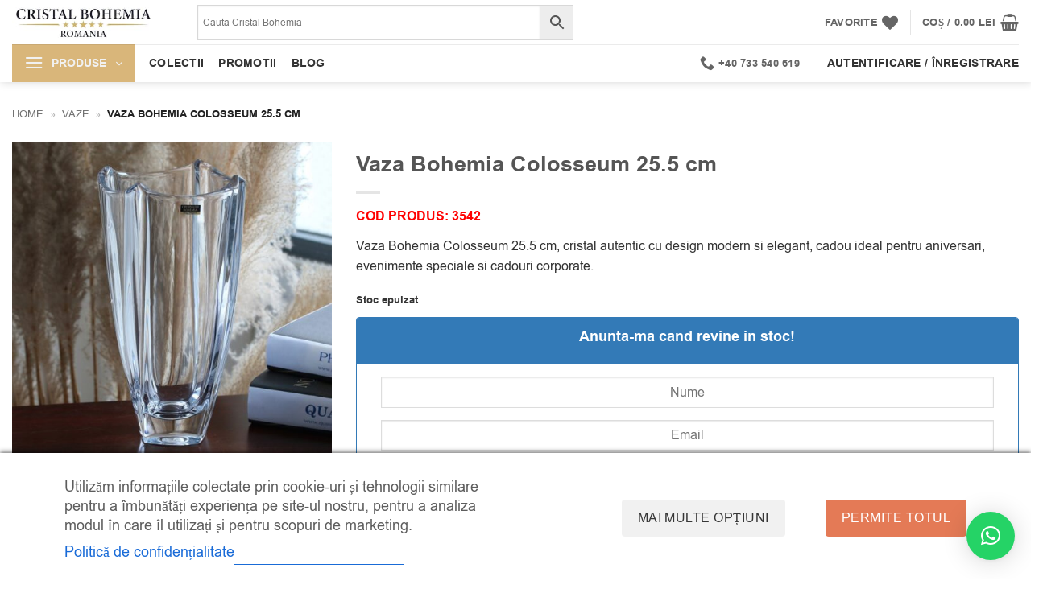

--- FILE ---
content_type: text/html; charset=UTF-8
request_url: https://cristalbohemia.ro/vaza-bohemia-colosseum-25-5-cm/
body_size: 44593
content:
<!DOCTYPE html><html lang="ro-RO" prefix="og: https://ogp.me/ns#" class="loading-site no-js"><head><meta charset="UTF-8" /><link rel="profile" href="http://gmpg.org/xfn/11" /><link rel="pingback" href="https://cristalbohemia.ro/xmlrpc.php" /> <script>document.documentElement.className=document.documentElement.className+' yes-js js_active js'</script> <script>(function(html){html.className=html.className.replace(/\bno-js\b/,'js')})(document.documentElement);</script> <meta name="viewport" content="width=device-width, initial-scale=1" />  <script data-cfasync="false" data-pagespeed-no-defer>window.dataLayerPYS=window.dataLayerPYS||[];</script> <link media="all" href="https://cristalbohemia.ro/wp-content/cache/autoptimize/css/autoptimize_97ef925449af498893cbc7d3704c9616.css" rel="stylesheet"><title>Vaza Bohemia Colosseum 25.5 cm - CristalBohemia.ro</title><meta name="description" content="Vaza Bohemia Colosseum 25.5 cm, cristal autentic cu design modern si elegant, cadou ideal pentru aniversari, evenimente speciale si cadouri corporate."/><meta name="robots" content="follow, index, max-snippet:-1, max-video-preview:-1, max-image-preview:large"/><link rel="canonical" href="https://cristalbohemia.ro/vaza-bohemia-colosseum-25-5-cm/" /><meta property="og:locale" content="ro_RO" /><meta property="og:type" content="product" /><meta property="og:title" content="Vaza Bohemia Colosseum 25.5 cm - CristalBohemia.ro" /><meta property="og:description" content="Vaza Bohemia Colosseum 25.5 cm, cristal autentic cu design modern si elegant, cadou ideal pentru aniversari, evenimente speciale si cadouri corporate." /><meta property="og:url" content="https://cristalbohemia.ro/vaza-bohemia-colosseum-25-5-cm/" /><meta property="og:site_name" content="CristalBohemia" /><meta property="og:updated_time" content="2026-01-21T17:54:33+03:00" /><meta property="og:image" content="https://cristalbohemia.ro/wp-content/uploads/2023/07/Vaza-Bohemia-Colosseum-25.5-cm-3542.jpg" /><meta property="og:image:secure_url" content="https://cristalbohemia.ro/wp-content/uploads/2023/07/Vaza-Bohemia-Colosseum-25.5-cm-3542.jpg" /><meta property="og:image:width" content="1200" /><meta property="og:image:height" content="1200" /><meta property="og:image:alt" content="Vaza Bohemia Colosseum 25.5 cm" /><meta property="og:image:type" content="image/jpeg" /><meta property="product:brand" content="Cristal Bohemia" /><meta property="product:price:amount" content="216.99" /><meta property="product:price:currency" content="RON" /><meta property="product:retailer_item_id" content="3542" /><meta name="twitter:card" content="summary_large_image" /><meta name="twitter:title" content="Vaza Bohemia Colosseum 25.5 cm - CristalBohemia.ro" /><meta name="twitter:description" content="Vaza Bohemia Colosseum 25.5 cm, cristal autentic cu design modern si elegant, cadou ideal pentru aniversari, evenimente speciale si cadouri corporate." /><meta name="twitter:image" content="https://cristalbohemia.ro/wp-content/uploads/2023/07/Vaza-Bohemia-Colosseum-25.5-cm-3542.jpg" /><meta name="twitter:label1" content="Preț" /><meta name="twitter:data1" content="216.99&nbsp;lei" /><meta name="twitter:label2" content="Disponibilitate" /><meta name="twitter:data2" content="Stoc epuizat" /> <script type="application/ld+json" class="rank-math-schema-pro">{"@context":"https://schema.org","@graph":[{"@type":"Place","@id":"https://cristalbohemia.ro/#place","geo":{"@type":"GeoCoordinates","latitude":"44.44767874008135","longitude":" 26.153392915341183"},"hasMap":"https://www.google.com/maps/search/?api=1&amp;query=44.44767874008135, 26.153392915341183","address":{"@type":"PostalAddress","streetAddress":"Str. Torentului, Nr 1-5","addressLocality":"Sectorul 2","addressRegion":"Bucuresti","postalCode":"021806","addressCountry":"RO"}},{"@type":"Organization","@id":"https://cristalbohemia.ro/#organization","name":"CristalBohemia","url":"https://cristalbohemia.ro","sameAs":["https://www.facebook.com/cristalbohemiaromania/","https://www.instagram.com/cristalbohemiaromania/","https://www.threads.net/@cristalbohemiaromania/","https://www.linkedin.com/company/cristalbohemia/","https://www.youtube.com/@CristalBohemia","https://maps.app.goo.gl/G8VTbfme6fVT4jNAA","https://www.trustpilot.com/review/cristalbohemia.ro","https://g.co/kgs/2GHDhwN","https://g.page/r/Cfzstyyb3cUvEAE/review","https://x.com/cristalbohemia_","https://www.pinterest.com/cristalbohemiaromania/","https://www.tumblr.com/cristalbohemia","https://www.tiktok.com/@cristalbohemiaromania"],"email":"cristalbohemiaromania@gmail.com","address":{"@type":"PostalAddress","streetAddress":"Str. Torentului, Nr 1-5","addressLocality":"Sectorul 2","addressRegion":"Bucuresti","postalCode":"021806","addressCountry":"RO"},"logo":{"@type":"ImageObject","@id":"https://cristalbohemia.ro/#logo","url":"https://cristalbohemia.ro/wp-content/uploads/2024/09/Logo_CristalBohemia.jpg","contentUrl":"https://cristalbohemia.ro/wp-content/uploads/2024/09/Logo_CristalBohemia.jpg","caption":"CristalBohemia","inLanguage":"ro-RO","width":"1200","height":"372"},"contactPoint":[{"@type":"ContactPoint","telephone":"+4 0733540619","contactType":"customer support"}],"description":"CristalBohemia este magazinul online oficial dedicat iubitorilor de produse Bohemia Crystal, fabricate din Cristal Superior cu 24% PbO. \r\nCristalBohemia comercializeaza doar produse ale fabricilor traditionale din Cehia cu experienta in prelucrarea cristalului de sute de ani.\r\nCristalBohemia garanteaza ca vei cumpara un Cristal de Bohemia Autentic si care respecta cele mai exigente norme de productie dovedite prin certificate de originalitate, calitate si elemente de siguranta prevazute  atat de Directiva Europeana  69/433/CEE din 15 Decembrie 1969 precum si de legislatia romana HOT. nr.134 din 14 februarie 2002. \r\n","legalName":"para","location":{"@id":"https://cristalbohemia.ro/#place"}},{"@type":"WebSite","@id":"https://cristalbohemia.ro/#website","url":"https://cristalbohemia.ro","name":"CristalBohemia","alternateName":"Cristal Bohemia, cristal bohemia, Cristal Bohemia Romania, Cristal Bohemia Oficial, CristalBohemia.ro","publisher":{"@id":"https://cristalbohemia.ro/#organization"},"inLanguage":"ro-RO"},{"@type":"ImageObject","@id":"https://cristalbohemia.ro/wp-content/uploads/2023/07/Vaza-Bohemia-Colosseum-25.5-cm-3542.jpg","url":"https://cristalbohemia.ro/wp-content/uploads/2023/07/Vaza-Bohemia-Colosseum-25.5-cm-3542.jpg","width":"1200","height":"1200","caption":"Vaza Bohemia Colosseum 25.5 cm","inLanguage":"ro-RO"},{"@type":"BreadcrumbList","@id":"https://cristalbohemia.ro/vaza-bohemia-colosseum-25-5-cm/#breadcrumb","itemListElement":[{"@type":"ListItem","position":"1","item":{"@id":"https://cristalbohemia.ro","name":"Home"}},{"@type":"ListItem","position":"2","item":{"@id":"https://cristalbohemia.ro/vaze/","name":"Vaze"}},{"@type":"ListItem","position":"3","item":{"@id":"https://cristalbohemia.ro/vaza-bohemia-colosseum-25-5-cm/","name":"Vaza Bohemia Colosseum 25.5 cm"}}]},{"@type":"ItemPage","@id":"https://cristalbohemia.ro/vaza-bohemia-colosseum-25-5-cm/#webpage","url":"https://cristalbohemia.ro/vaza-bohemia-colosseum-25-5-cm/","name":"Vaza Bohemia Colosseum 25.5 cm - CristalBohemia.ro","datePublished":"2023-07-05T11:55:40+03:00","dateModified":"2026-01-21T17:54:33+03:00","isPartOf":{"@id":"https://cristalbohemia.ro/#website"},"primaryImageOfPage":{"@id":"https://cristalbohemia.ro/wp-content/uploads/2023/07/Vaza-Bohemia-Colosseum-25.5-cm-3542.jpg"},"inLanguage":"ro-RO","breadcrumb":{"@id":"https://cristalbohemia.ro/vaza-bohemia-colosseum-25-5-cm/#breadcrumb"}},{"@type":"Product","brand":{"@type":"Brand","name":"Cristal Bohemia"},"name":"Vaza Bohemia Colosseum 25.5 cm - CristalBohemia.ro","description":"Vaza Bohemia Colosseum 25.5 cm, cristal autentic cu design modern si elegant, cadou ideal pentru aniversari, evenimente speciale si cadouri corporate.","sku":"3542","category":"Vaze","mainEntityOfPage":{"@id":"https://cristalbohemia.ro/vaza-bohemia-colosseum-25-5-cm/#webpage"},"image":[{"@type":"ImageObject","url":"https://cristalbohemia.ro/wp-content/uploads/2023/07/Vaza-Bohemia-Colosseum-25.5-cm-3542.jpg","height":"1200","width":"1200"},{"@type":"ImageObject","url":"https://cristalbohemia.ro/wp-content/uploads/2023/10/Crystal-BOHEMIA-new-Logo.jpg","height":"432","width":"432"},{"@type":"ImageObject","url":"https://cristalbohemia.ro/wp-content/uploads/2023/07/Vaza-Bohemia-Colosseum-25.5-cm.jpg","height":"1200","width":"1200"},{"@type":"ImageObject","url":"https://cristalbohemia.ro/wp-content/uploads/2024/04/Logo-Crystalite.jpg","height":"600","width":"600"}],"offers":{"@type":"Offer","price":"216.99","priceCurrency":"RON","priceValidUntil":"2027-12-31","availability":"http://schema.org/OutOfStock","itemCondition":"NewCondition","url":"https://cristalbohemia.ro/vaza-bohemia-colosseum-25-5-cm/","seller":{"@type":"Organization","@id":"https://cristalbohemia.ro/","name":"CristalBohemia","url":"https://cristalbohemia.ro","logo":"https://cristalbohemia.ro/wp-content/uploads/2024/09/Logo_CristalBohemia.jpg"},"priceSpecification":{"price":"216.99","priceCurrency":"RON","valueAddedTaxIncluded":"true"},"hasMerchantReturnPolicy":{"@type":"MerchantReturnPolicy","applicableCountry":"RO","returnPolicyCategory":"https://schema.org/MerchantReturnFiniteReturnWindow","merchantReturnDays":"14","returnMethod":"https://schema.org/ReturnByMail","returnFees":"https://schema.org/FreeReturn","url":"https://cristalbohemia.ro/retur/"},"shippingDetails":{"@type":"OfferShippingDetails","shippingRate":{"@type":"MonetaryAmount","value":"23.99","currency":"RON"},"shippingDestination":{"@type":"DefinedRegion","addressCountry":"RO"},"deliveryTime":{"@type":"ShippingDeliveryTime","handlingTime":{"@type":"QuantitativeValue","minValue":"0","maxValue":"1","unitCode":"DAY"},"transitTime":{"@type":"QuantitativeValue","minValue":"1","maxValue":"2","unitCode":"DAY"}}}},"additionalProperty":[{"@type":"PropertyValue","name":"pa_greutate","value":"2.4 kg"}],"@id":"https://cristalbohemia.ro/vaza-bohemia-colosseum-25-5-cm/#richSnippet"}]}</script>  <script type='application/javascript' id='pys-version-script'>console.log('PixelYourSite PRO version 12.3.6');</script> <link href='https://fonts.gstatic.com' crossorigin='anonymous' rel='preconnect' /><link rel='prefetch' href='https://cristalbohemia.ro/wp-content/themes/flatsome/assets/js/flatsome.js?ver=e2eddd6c228105dac048' /><link rel='prefetch' href='https://cristalbohemia.ro/wp-content/themes/flatsome/assets/js/chunk.slider.js?ver=3.20.4' /><link rel='prefetch' href='https://cristalbohemia.ro/wp-content/themes/flatsome/assets/js/chunk.popups.js?ver=3.20.4' /><link rel='prefetch' href='https://cristalbohemia.ro/wp-content/themes/flatsome/assets/js/chunk.tooltips.js?ver=3.20.4' /><link rel='prefetch' href='https://cristalbohemia.ro/wp-content/themes/flatsome/assets/js/woocommerce.js?ver=1c9be63d628ff7c3ff4c' /><link rel="alternate" type="application/rss+xml" title="CristalBohemia.ro &raquo; Flux" href="https://cristalbohemia.ro/feed/" /><link rel="alternate" type="application/rss+xml" title="CristalBohemia.ro &raquo; Flux comentarii" href="https://cristalbohemia.ro/comments/feed/" /><link rel="alternate" type="application/rss+xml" title="Flux comentarii CristalBohemia.ro &raquo; Vaza Bohemia Colosseum 25.5 cm" href="https://cristalbohemia.ro/vaza-bohemia-colosseum-25-5-cm/feed/" /><link rel="alternate" title="oEmbed (JSON)" type="application/json+oembed" href="https://cristalbohemia.ro/wp-json/oembed/1.0/embed?url=https%3A%2F%2Fcristalbohemia.ro%2Fvaza-bohemia-colosseum-25-5-cm%2F" /><link rel="alternate" title="oEmbed (XML)" type="text/xml+oembed" href="https://cristalbohemia.ro/wp-json/oembed/1.0/embed?url=https%3A%2F%2Fcristalbohemia.ro%2Fvaza-bohemia-colosseum-25-5-cm%2F&#038;format=xml" /><style id="woo-sctr-frontend-countdown-style" type="text/css">.woo-sctr-shortcode-wrap-wrap.woo-sctr-shortcode-wrap-wrap-salescountdowntimer.woo-sctr-shortcode-wrap-wrap-inline{color:#000;padding:2px}.woo-sctr-shortcode-wrap-wrap.woo-sctr-shortcode-wrap-wrap-salescountdowntimer .woo-sctr-shortcode-countdown-1 .woo-sctr-shortcode-countdown-value,.woo-sctr-shortcode-wrap-wrap.woo-sctr-shortcode-wrap-wrap-salescountdowntimer .woo-sctr-shortcode-countdown-1 .woo-sctr-shortcode-countdown-value-container{color:#ddb878;font-size:22px}.woo-sctr-shortcode-wrap-wrap.woo-sctr-shortcode-wrap-wrap-salescountdowntimer .woo-sctr-shortcode-countdown-1 .woo-sctr-shortcode-countdown-text{font-size:15px}</style><style id='wp-img-auto-sizes-contain-inline-css' type='text/css'>img:is([sizes=auto i],[sizes^="auto," i]){contain-intrinsic-size:3000px 1500px}</style><style id='font-awesome-inline-css' type='text/css'>[data-font=FontAwesome]:before{font-family:'FontAwesome' !important;content:attr(data-icon) !important;speak:none !important;font-weight:400 !important;font-variant:normal !important;text-transform:none !important;line-height:1 !important;font-style:normal !important;-webkit-font-smoothing:antialiased !important;-moz-osx-font-smoothing:grayscale !important}</style><style id='wp-emoji-styles-inline-css' type='text/css'>img.wp-smiley,img.emoji{display:inline !important;border:none !important;box-shadow:none !important;height:1em !important;width:1em !important;margin:0 .07em !important;vertical-align:-.1em !important;background:0 0 !important;padding:0 !important}</style><style id='wp-block-library-inline-css' type='text/css'>:root{--wp-block-synced-color:#7a00df;--wp-block-synced-color--rgb:122,0,223;--wp-bound-block-color:var(--wp-block-synced-color);--wp-editor-canvas-background:#ddd;--wp-admin-theme-color:#007cba;--wp-admin-theme-color--rgb:0,124,186;--wp-admin-theme-color-darker-10:#006ba1;--wp-admin-theme-color-darker-10--rgb:0,107,160.5;--wp-admin-theme-color-darker-20:#005a87;--wp-admin-theme-color-darker-20--rgb:0,90,135;--wp-admin-border-width-focus:2px}@media (min-resolution:192dpi){:root{--wp-admin-border-width-focus:1.5px}}.wp-element-button{cursor:pointer}:root .has-very-light-gray-background-color{background-color:#eee}:root .has-very-dark-gray-background-color{background-color:#313131}:root .has-very-light-gray-color{color:#eee}:root .has-very-dark-gray-color{color:#313131}:root .has-vivid-green-cyan-to-vivid-cyan-blue-gradient-background{background:linear-gradient(135deg,#00d084,#0693e3)}:root .has-purple-crush-gradient-background{background:linear-gradient(135deg,#34e2e4,#4721fb 50%,#ab1dfe)}:root .has-hazy-dawn-gradient-background{background:linear-gradient(135deg,#faaca8,#dad0ec)}:root .has-subdued-olive-gradient-background{background:linear-gradient(135deg,#fafae1,#67a671)}:root .has-atomic-cream-gradient-background{background:linear-gradient(135deg,#fdd79a,#004a59)}:root .has-nightshade-gradient-background{background:linear-gradient(135deg,#330968,#31cdcf)}:root .has-midnight-gradient-background{background:linear-gradient(135deg,#020381,#2874fc)}:root{--wp--preset--font-size--normal:16px;--wp--preset--font-size--huge:42px}.has-regular-font-size{font-size:1em}.has-larger-font-size{font-size:2.625em}.has-normal-font-size{font-size:var(--wp--preset--font-size--normal)}.has-huge-font-size{font-size:var(--wp--preset--font-size--huge)}.has-text-align-center{text-align:center}.has-text-align-left{text-align:left}.has-text-align-right{text-align:right}.has-fit-text{white-space:nowrap!important}#end-resizable-editor-section{display:none}.aligncenter{clear:both}.items-justified-left{justify-content:flex-start}.items-justified-center{justify-content:center}.items-justified-right{justify-content:flex-end}.items-justified-space-between{justify-content:space-between}.screen-reader-text{border:0;clip-path:inset(50%);height:1px;margin:-1px;overflow:hidden;padding:0;position:absolute;width:1px;word-wrap:normal!important}.screen-reader-text:focus{background-color:#ddd;clip-path:none;color:#444;display:block;font-size:1em;height:auto;left:5px;line-height:normal;padding:15px 23px 14px;text-decoration:none;top:5px;width:auto;z-index:100000}html :where(.has-border-color){border-style:solid}html :where([style*=border-top-color]){border-top-style:solid}html :where([style*=border-right-color]){border-right-style:solid}html :where([style*=border-bottom-color]){border-bottom-style:solid}html :where([style*=border-left-color]){border-left-style:solid}html :where([style*=border-width]){border-style:solid}html :where([style*=border-top-width]){border-top-style:solid}html :where([style*=border-right-width]){border-right-style:solid}html :where([style*=border-bottom-width]){border-bottom-style:solid}html :where([style*=border-left-width]){border-left-style:solid}html :where(img[class*=wp-image-]){height:auto;max-width:100%}:where(figure){margin:0 0 1em}html :where(.is-position-sticky){--wp-admin--admin-bar--position-offset:var(--wp-admin--admin-bar--height,0px)}@media screen and (max-width:600px){html :where(.is-position-sticky){--wp-admin--admin-bar--position-offset:0px}}</style><style id='yith-wcwl-main-inline-css' type='text/css'>:root{--color-add-to-wishlist-background:#333;--color-add-to-wishlist-text:#fff;--color-add-to-wishlist-border:#333;--color-add-to-wishlist-background-hover:#333;--color-add-to-wishlist-text-hover:#fff;--color-add-to-wishlist-border-hover:#333;--rounded-corners-radius:16px;--add-to-cart-rounded-corners-radius:16px;--color-headers-background:#f4f4f4;--feedback-duration:3s}:root{--color-add-to-wishlist-background:#333;--color-add-to-wishlist-text:#fff;--color-add-to-wishlist-border:#333;--color-add-to-wishlist-background-hover:#333;--color-add-to-wishlist-text-hover:#fff;--color-add-to-wishlist-border-hover:#333;--rounded-corners-radius:16px;--add-to-cart-rounded-corners-radius:16px;--color-headers-background:#f4f4f4;--feedback-duration:3s}:root{--color-add-to-wishlist-background:#333;--color-add-to-wishlist-text:#fff;--color-add-to-wishlist-border:#333;--color-add-to-wishlist-background-hover:#333;--color-add-to-wishlist-text-hover:#fff;--color-add-to-wishlist-border-hover:#333;--rounded-corners-radius:16px;--add-to-cart-rounded-corners-radius:16px;--color-headers-background:#f4f4f4;--feedback-duration:3s}:root{--color-add-to-wishlist-background:#333;--color-add-to-wishlist-text:#fff;--color-add-to-wishlist-border:#333;--color-add-to-wishlist-background-hover:#333;--color-add-to-wishlist-text-hover:#fff;--color-add-to-wishlist-border-hover:#333;--rounded-corners-radius:16px;--add-to-cart-rounded-corners-radius:16px;--color-headers-background:#f4f4f4;--feedback-duration:3s}:root{--color-add-to-wishlist-background:#333;--color-add-to-wishlist-text:#fff;--color-add-to-wishlist-border:#333;--color-add-to-wishlist-background-hover:#333;--color-add-to-wishlist-text-hover:#fff;--color-add-to-wishlist-border-hover:#333;--rounded-corners-radius:16px;--add-to-cart-rounded-corners-radius:16px;--color-headers-background:#f4f4f4;--feedback-duration:3s}:root{--color-add-to-wishlist-background:#333;--color-add-to-wishlist-text:#fff;--color-add-to-wishlist-border:#333;--color-add-to-wishlist-background-hover:#333;--color-add-to-wishlist-text-hover:#fff;--color-add-to-wishlist-border-hover:#333;--rounded-corners-radius:16px;--add-to-cart-rounded-corners-radius:16px;--color-headers-background:#f4f4f4;--feedback-duration:3s}:root{--color-add-to-wishlist-background:#333;--color-add-to-wishlist-text:#fff;--color-add-to-wishlist-border:#333;--color-add-to-wishlist-background-hover:#333;--color-add-to-wishlist-text-hover:#fff;--color-add-to-wishlist-border-hover:#333;--rounded-corners-radius:16px;--add-to-cart-rounded-corners-radius:16px;--color-headers-background:#f4f4f4;--feedback-duration:3s}:root{--color-add-to-wishlist-background:#333;--color-add-to-wishlist-text:#fff;--color-add-to-wishlist-border:#333;--color-add-to-wishlist-background-hover:#333;--color-add-to-wishlist-text-hover:#fff;--color-add-to-wishlist-border-hover:#333;--rounded-corners-radius:16px;--add-to-cart-rounded-corners-radius:16px;--color-headers-background:#f4f4f4;--feedback-duration:3s}:root{--color-add-to-wishlist-background:#333;--color-add-to-wishlist-text:#fff;--color-add-to-wishlist-border:#333;--color-add-to-wishlist-background-hover:#333;--color-add-to-wishlist-text-hover:#fff;--color-add-to-wishlist-border-hover:#333;--rounded-corners-radius:16px;--add-to-cart-rounded-corners-radius:16px;--color-headers-background:#f4f4f4;--feedback-duration:3s}</style><style id='global-styles-inline-css' type='text/css'>:root{--wp--preset--aspect-ratio--square:1;--wp--preset--aspect-ratio--4-3:4/3;--wp--preset--aspect-ratio--3-4:3/4;--wp--preset--aspect-ratio--3-2:3/2;--wp--preset--aspect-ratio--2-3:2/3;--wp--preset--aspect-ratio--16-9:16/9;--wp--preset--aspect-ratio--9-16:9/16;--wp--preset--color--black:#000;--wp--preset--color--cyan-bluish-gray:#abb8c3;--wp--preset--color--white:#fff;--wp--preset--color--pale-pink:#f78da7;--wp--preset--color--vivid-red:#cf2e2e;--wp--preset--color--luminous-vivid-orange:#ff6900;--wp--preset--color--luminous-vivid-amber:#fcb900;--wp--preset--color--light-green-cyan:#7bdcb5;--wp--preset--color--vivid-green-cyan:#00d084;--wp--preset--color--pale-cyan-blue:#8ed1fc;--wp--preset--color--vivid-cyan-blue:#0693e3;--wp--preset--color--vivid-purple:#9b51e0;--wp--preset--color--primary:#d9b67a;--wp--preset--color--secondary:#0091ce;--wp--preset--color--success:#627d47;--wp--preset--color--alert:#b20000;--wp--preset--gradient--vivid-cyan-blue-to-vivid-purple:linear-gradient(135deg,#0693e3 0%,#9b51e0 100%);--wp--preset--gradient--light-green-cyan-to-vivid-green-cyan:linear-gradient(135deg,#7adcb4 0%,#00d082 100%);--wp--preset--gradient--luminous-vivid-amber-to-luminous-vivid-orange:linear-gradient(135deg,#fcb900 0%,#ff6900 100%);--wp--preset--gradient--luminous-vivid-orange-to-vivid-red:linear-gradient(135deg,#ff6900 0%,#cf2e2e 100%);--wp--preset--gradient--very-light-gray-to-cyan-bluish-gray:linear-gradient(135deg,#eee 0%,#a9b8c3 100%);--wp--preset--gradient--cool-to-warm-spectrum:linear-gradient(135deg,#4aeadc 0%,#9778d1 20%,#cf2aba 40%,#ee2c82 60%,#fb6962 80%,#fef84c 100%);--wp--preset--gradient--blush-light-purple:linear-gradient(135deg,#ffceec 0%,#9896f0 100%);--wp--preset--gradient--blush-bordeaux:linear-gradient(135deg,#fecda5 0%,#fe2d2d 50%,#6b003e 100%);--wp--preset--gradient--luminous-dusk:linear-gradient(135deg,#ffcb70 0%,#c751c0 50%,#4158d0 100%);--wp--preset--gradient--pale-ocean:linear-gradient(135deg,#fff5cb 0%,#b6e3d4 50%,#33a7b5 100%);--wp--preset--gradient--electric-grass:linear-gradient(135deg,#caf880 0%,#71ce7e 100%);--wp--preset--gradient--midnight:linear-gradient(135deg,#020381 0%,#2874fc 100%);--wp--preset--font-size--small:13px;--wp--preset--font-size--medium:20px;--wp--preset--font-size--large:36px;--wp--preset--font-size--x-large:42px;--wp--preset--spacing--20:.44rem;--wp--preset--spacing--30:.67rem;--wp--preset--spacing--40:1rem;--wp--preset--spacing--50:1.5rem;--wp--preset--spacing--60:2.25rem;--wp--preset--spacing--70:3.38rem;--wp--preset--spacing--80:5.06rem;--wp--preset--shadow--natural:6px 6px 9px rgba(0,0,0,.2);--wp--preset--shadow--deep:12px 12px 50px rgba(0,0,0,.4);--wp--preset--shadow--sharp:6px 6px 0px rgba(0,0,0,.2);--wp--preset--shadow--outlined:6px 6px 0px -3px #fff,6px 6px #000;--wp--preset--shadow--crisp:6px 6px 0px #000}:where(body){margin:0}.wp-site-blocks>.alignleft{float:left;margin-right:2em}.wp-site-blocks>.alignright{float:right;margin-left:2em}.wp-site-blocks>.aligncenter{justify-content:center;margin-left:auto;margin-right:auto}:where(.is-layout-flex){gap:.5em}:where(.is-layout-grid){gap:.5em}.is-layout-flow>.alignleft{float:left;margin-inline-start:0;margin-inline-end:2em}.is-layout-flow>.alignright{float:right;margin-inline-start:2em;margin-inline-end:0}.is-layout-flow>.aligncenter{margin-left:auto !important;margin-right:auto !important}.is-layout-constrained>.alignleft{float:left;margin-inline-start:0;margin-inline-end:2em}.is-layout-constrained>.alignright{float:right;margin-inline-start:2em;margin-inline-end:0}.is-layout-constrained>.aligncenter{margin-left:auto !important;margin-right:auto !important}.is-layout-constrained>:where(:not(.alignleft):not(.alignright):not(.alignfull)){margin-left:auto !important;margin-right:auto !important}body .is-layout-flex{display:flex}.is-layout-flex{flex-wrap:wrap;align-items:center}.is-layout-flex>:is(*,div){margin:0}body .is-layout-grid{display:grid}.is-layout-grid>:is(*,div){margin:0}body{padding-top:0;padding-right:0;padding-bottom:0;padding-left:0}a:where(:not(.wp-element-button)){text-decoration:none}:root :where(.wp-element-button,.wp-block-button__link){background-color:#32373c;border-width:0;color:#fff;font-family:inherit;font-size:inherit;font-style:inherit;font-weight:inherit;letter-spacing:inherit;line-height:inherit;padding-top:calc(0.667em + 2px);padding-right:calc(1.333em + 2px);padding-bottom:calc(0.667em + 2px);padding-left:calc(1.333em + 2px);text-decoration:none;text-transform:inherit}.has-black-color{color:var(--wp--preset--color--black) !important}.has-cyan-bluish-gray-color{color:var(--wp--preset--color--cyan-bluish-gray) !important}.has-white-color{color:var(--wp--preset--color--white) !important}.has-pale-pink-color{color:var(--wp--preset--color--pale-pink) !important}.has-vivid-red-color{color:var(--wp--preset--color--vivid-red) !important}.has-luminous-vivid-orange-color{color:var(--wp--preset--color--luminous-vivid-orange) !important}.has-luminous-vivid-amber-color{color:var(--wp--preset--color--luminous-vivid-amber) !important}.has-light-green-cyan-color{color:var(--wp--preset--color--light-green-cyan) !important}.has-vivid-green-cyan-color{color:var(--wp--preset--color--vivid-green-cyan) !important}.has-pale-cyan-blue-color{color:var(--wp--preset--color--pale-cyan-blue) !important}.has-vivid-cyan-blue-color{color:var(--wp--preset--color--vivid-cyan-blue) !important}.has-vivid-purple-color{color:var(--wp--preset--color--vivid-purple) !important}.has-primary-color{color:var(--wp--preset--color--primary) !important}.has-secondary-color{color:var(--wp--preset--color--secondary) !important}.has-success-color{color:var(--wp--preset--color--success) !important}.has-alert-color{color:var(--wp--preset--color--alert) !important}.has-black-background-color{background-color:var(--wp--preset--color--black) !important}.has-cyan-bluish-gray-background-color{background-color:var(--wp--preset--color--cyan-bluish-gray) !important}.has-white-background-color{background-color:var(--wp--preset--color--white) !important}.has-pale-pink-background-color{background-color:var(--wp--preset--color--pale-pink) !important}.has-vivid-red-background-color{background-color:var(--wp--preset--color--vivid-red) !important}.has-luminous-vivid-orange-background-color{background-color:var(--wp--preset--color--luminous-vivid-orange) !important}.has-luminous-vivid-amber-background-color{background-color:var(--wp--preset--color--luminous-vivid-amber) !important}.has-light-green-cyan-background-color{background-color:var(--wp--preset--color--light-green-cyan) !important}.has-vivid-green-cyan-background-color{background-color:var(--wp--preset--color--vivid-green-cyan) !important}.has-pale-cyan-blue-background-color{background-color:var(--wp--preset--color--pale-cyan-blue) !important}.has-vivid-cyan-blue-background-color{background-color:var(--wp--preset--color--vivid-cyan-blue) !important}.has-vivid-purple-background-color{background-color:var(--wp--preset--color--vivid-purple) !important}.has-primary-background-color{background-color:var(--wp--preset--color--primary) !important}.has-secondary-background-color{background-color:var(--wp--preset--color--secondary) !important}.has-success-background-color{background-color:var(--wp--preset--color--success) !important}.has-alert-background-color{background-color:var(--wp--preset--color--alert) !important}.has-black-border-color{border-color:var(--wp--preset--color--black) !important}.has-cyan-bluish-gray-border-color{border-color:var(--wp--preset--color--cyan-bluish-gray) !important}.has-white-border-color{border-color:var(--wp--preset--color--white) !important}.has-pale-pink-border-color{border-color:var(--wp--preset--color--pale-pink) !important}.has-vivid-red-border-color{border-color:var(--wp--preset--color--vivid-red) !important}.has-luminous-vivid-orange-border-color{border-color:var(--wp--preset--color--luminous-vivid-orange) !important}.has-luminous-vivid-amber-border-color{border-color:var(--wp--preset--color--luminous-vivid-amber) !important}.has-light-green-cyan-border-color{border-color:var(--wp--preset--color--light-green-cyan) !important}.has-vivid-green-cyan-border-color{border-color:var(--wp--preset--color--vivid-green-cyan) !important}.has-pale-cyan-blue-border-color{border-color:var(--wp--preset--color--pale-cyan-blue) !important}.has-vivid-cyan-blue-border-color{border-color:var(--wp--preset--color--vivid-cyan-blue) !important}.has-vivid-purple-border-color{border-color:var(--wp--preset--color--vivid-purple) !important}.has-primary-border-color{border-color:var(--wp--preset--color--primary) !important}.has-secondary-border-color{border-color:var(--wp--preset--color--secondary) !important}.has-success-border-color{border-color:var(--wp--preset--color--success) !important}.has-alert-border-color{border-color:var(--wp--preset--color--alert) !important}.has-vivid-cyan-blue-to-vivid-purple-gradient-background{background:var(--wp--preset--gradient--vivid-cyan-blue-to-vivid-purple) !important}.has-light-green-cyan-to-vivid-green-cyan-gradient-background{background:var(--wp--preset--gradient--light-green-cyan-to-vivid-green-cyan) !important}.has-luminous-vivid-amber-to-luminous-vivid-orange-gradient-background{background:var(--wp--preset--gradient--luminous-vivid-amber-to-luminous-vivid-orange) !important}.has-luminous-vivid-orange-to-vivid-red-gradient-background{background:var(--wp--preset--gradient--luminous-vivid-orange-to-vivid-red) !important}.has-very-light-gray-to-cyan-bluish-gray-gradient-background{background:var(--wp--preset--gradient--very-light-gray-to-cyan-bluish-gray) !important}.has-cool-to-warm-spectrum-gradient-background{background:var(--wp--preset--gradient--cool-to-warm-spectrum) !important}.has-blush-light-purple-gradient-background{background:var(--wp--preset--gradient--blush-light-purple) !important}.has-blush-bordeaux-gradient-background{background:var(--wp--preset--gradient--blush-bordeaux) !important}.has-luminous-dusk-gradient-background{background:var(--wp--preset--gradient--luminous-dusk) !important}.has-pale-ocean-gradient-background{background:var(--wp--preset--gradient--pale-ocean) !important}.has-electric-grass-gradient-background{background:var(--wp--preset--gradient--electric-grass) !important}.has-midnight-gradient-background{background:var(--wp--preset--gradient--midnight) !important}.has-small-font-size{font-size:var(--wp--preset--font-size--small) !important}.has-medium-font-size{font-size:var(--wp--preset--font-size--medium) !important}.has-large-font-size{font-size:var(--wp--preset--font-size--large) !important}.has-x-large-font-size{font-size:var(--wp--preset--font-size--x-large) !important}</style><style id='woocommerce-inline-inline-css' type='text/css'>.woocommerce form .form-row .required{visibility:visible}</style><link rel='stylesheet' id='cm-noto-sans-font-css'  data-cs-class="cs-blocker-script" data-cs-slug="googlefonts" data-cs-label="Google fonts"  data-cs-script-type="358" data-cs-block="true" data-cs-element-position="head" data-cs-placeholder="&lt;div&gt;&lt;p&gt;Acceptați consimțăm&acirc;ntul pentru a vizualiza acest lucru&lt;/p&gt;&lt;/div&gt;&lt;div&gt;&lt;a class=&#039;cs_manage_current_consent&#039; data-cs-script-type=&#039;360&#039; data-cs-manage=&#039;manage_placeholder&#039;&gt;Faceți clic pentru a permite Videoclipuri &icirc;ncorporate&lt;/a&gt;&lt;/div&gt;" data-cs-href='https://fonts.googleapis.com/css2?family=Noto+Sans:ital,wdth,wght@0,62.5..100,100..900;1,62.5..100,100..900&#038;display=swap' type='text/css' media='all' /><style id='yith-wcan-shortcodes-inline-css' type='text/css'>:root{--yith-wcan-filters_colors_titles:#434343;--yith-wcan-filters_colors_background:#fff;--yith-wcan-filters_colors_accent:#a7144c;--yith-wcan-filters_colors_accent_r:167;--yith-wcan-filters_colors_accent_g:20;--yith-wcan-filters_colors_accent_b:76;--yith-wcan-color_swatches_border_radius:100%;--yith-wcan-color_swatches_size:30px;--yith-wcan-labels_style_background:#fff;--yith-wcan-labels_style_background_hover:#a7144c;--yith-wcan-labels_style_background_active:#a7144c;--yith-wcan-labels_style_text:#434343;--yith-wcan-labels_style_text_hover:#fff;--yith-wcan-labels_style_text_active:#fff;--yith-wcan-anchors_style_text:#434343;--yith-wcan-anchors_style_text_hover:#a7144c;--yith-wcan-anchors_style_text_active:#a7144c}</style><style id='flatsome-main-inline-css' type='text/css'>@font-face{font-family:"fl-icons";font-display:block;src:url(https://cristalbohemia.ro/wp-content/themes/flatsome/assets/css/icons/fl-icons.eot?v=3.20.4);src:url(https://cristalbohemia.ro/wp-content/themes/flatsome/assets/css/icons/fl-icons.eot#iefix?v=3.20.4) format("embedded-opentype"),url(https://cristalbohemia.ro/wp-content/themes/flatsome/assets/css/icons/fl-icons.woff2?v=3.20.4) format("woff2"),url(https://cristalbohemia.ro/wp-content/themes/flatsome/assets/css/icons/fl-icons.ttf?v=3.20.4) format("truetype"),url(https://cristalbohemia.ro/wp-content/themes/flatsome/assets/css/icons/fl-icons.woff?v=3.20.4) format("woff"),url(https://cristalbohemia.ro/wp-content/themes/flatsome/assets/css/icons/fl-icons.svg?v=3.20.4#fl-icons) format("svg")}</style> <script type="text/javascript">window._nslDOMReady=(function(){const executedCallbacks=new Set();return function(callback){if(executedCallbacks.has(callback))return;const wrappedCallback=function(){if(executedCallbacks.has(callback))return;executedCallbacks.add(callback);callback();};if(document.readyState==="complete"||document.readyState==="interactive"){wrappedCallback();}else{document.addEventListener("DOMContentLoaded",wrappedCallback);}};})();</script><script type="text/javascript" id="jquery-core-js-extra">var pysTikTokRest={"restApiUrl":"https://cristalbohemia.ro/wp-json/pys-tiktok/v1/event","debug":""};var pysFacebookRest={"restApiUrl":"https://cristalbohemia.ro/wp-json/pys-facebook/v1/event","debug":""};</script> <script type="text/javascript" src="https://cristalbohemia.ro/wp-includes/js/jquery/jquery.min.js" id="jquery-core-js"></script> <script type="text/javascript" id="wc-add-to-cart-js-extra">var wc_add_to_cart_params={"ajax_url":"/wp-admin/admin-ajax.php","wc_ajax_url":"/?wc-ajax=%%endpoint%%","i18n_view_cart":"Vezi co\u0219ul","cart_url":"https://cristalbohemia.ro/cart/","is_cart":"","cart_redirect_after_add":"no"};</script> <script type="text/javascript" id="wc-single-product-js-extra">var wc_single_product_params={"i18n_required_rating_text":"Te rog selecteaz\u0103 o evaluare","i18n_rating_options":["Una din 5 stele","2 din 5 stele","3 din 5 stele","4 din 5 stele","5 din 5 stele"],"i18n_product_gallery_trigger_text":"Vezi galeria cu imagini pe ecran \u00eentreg","review_rating_required":"yes","flexslider":{"rtl":false,"animation":"slide","smoothHeight":true,"directionNav":false,"controlNav":"thumbnails","slideshow":false,"animationSpeed":500,"animationLoop":false,"allowOneSlide":false},"zoom_enabled":"","zoom_options":[],"photoswipe_enabled":"","photoswipe_options":{"shareEl":false,"closeOnScroll":false,"history":false,"hideAnimationDuration":0,"showAnimationDuration":0},"flexslider_enabled":""};</script> <script type="text/javascript" id="pys-js-extra">var pysOptions={"staticEvents":{"facebook":{"woo_view_content":[{"delay":0,"type":"static","name":"ViewContent","pixelIds":["764201075462139"],"eventID":"3b5ec467-3fc4-4dae-b2db-8b83ae1558b2","params":{"content_ids":["2426"],"content_type":"product","value":"216.99","currency":"RON","contents":[{"id":"2426","quantity":1}],"product_price":"216.99","content_name":"Vaza Bohemia Colosseum 25.5 cm","category_name":"Vaze","page_title":"Vaza Bohemia Colosseum 25.5 cm","post_type":"product","post_id":2426,"plugin":"PixelYourSite","event_url":"cristalbohemia.ro/vaza-bohemia-colosseum-25-5-cm/","user_role":"guest"},"e_id":"woo_view_content","ids":[],"hasTimeWindow":false,"timeWindow":0,"woo_order":"","edd_order":""}],"init_event":[{"delay":0,"type":"static","ajaxFire":true,"name":"PageView","pixelIds":["764201075462139"],"eventID":"f684e7c0-87f3-4b13-b3ed-9fea1dabe694","params":{"categories":"Vaze","page_title":"Vaza Bohemia Colosseum 25.5 cm","post_type":"product","post_id":2426,"plugin":"PixelYourSite","event_url":"cristalbohemia.ro/vaza-bohemia-colosseum-25-5-cm/","user_role":"guest"},"e_id":"init_event","ids":[],"hasTimeWindow":false,"timeWindow":0,"woo_order":"","edd_order":""}]},"ga":{"woo_view_content":[{"delay":0,"type":"static","unify":true,"trackingIds":["G-Y7MMZ1S7QC","AW-16482365372"],"name":"view_item","eventID":"3b5ec467-3fc4-4dae-b2db-8b83ae1558b2","params":{"items":[{"item_id":"2426","item_name":"Vaza Bohemia Colosseum 25.5 cm","quantity":1,"price":"216.99","affiliation":"CristalBohemia.ro","item_category":"Vaze","id":"2426","google_business_vertical":"retail"}],"currency":"RON","ecomm_prodid":"2426","ecomm_pagetype":"product","ecomm_totalvalue":"216.99","event_category":"ecommerce","value":"216.99","page_title":"Vaza Bohemia Colosseum 25.5 cm","post_type":"product","post_id":2426,"plugin":"PixelYourSite","event_url":"cristalbohemia.ro/vaza-bohemia-colosseum-25-5-cm/","user_role":"guest"},"e_id":"woo_view_content","ids":[],"hasTimeWindow":false,"timeWindow":0,"woo_order":"","edd_order":""}]},"google_ads":{"woo_view_content":[{"delay":0,"type":"static","conversion_ids":["AW-16482365372"],"name":"view_item","ids":["AW-16482365372"],"eventID":"3b5ec467-3fc4-4dae-b2db-8b83ae1558b2","params":{"ecomm_prodid":"2426","ecomm_pagetype":"product","event_category":"ecommerce","currency":"RON","items":[{"id":"2426","google_business_vertical":"retail"}],"value":"216.99","page_title":"Vaza Bohemia Colosseum 25.5 cm","post_type":"product","post_id":2426,"plugin":"PixelYourSite","event_url":"cristalbohemia.ro/vaza-bohemia-colosseum-25-5-cm/","user_role":"guest"},"e_id":"woo_view_content","hasTimeWindow":false,"timeWindow":0,"woo_order":"","edd_order":""}],"init_event":[{"delay":0,"type":"static","conversion_ids":["AW-16482365372"],"name":"page_view","eventID":"f684e7c0-87f3-4b13-b3ed-9fea1dabe694","params":{"page_title":"Vaza Bohemia Colosseum 25.5 cm","post_type":"product","post_id":2426,"plugin":"PixelYourSite","event_url":"cristalbohemia.ro/vaza-bohemia-colosseum-25-5-cm/","user_role":"guest"},"e_id":"init_event","ids":[],"hasTimeWindow":false,"timeWindow":0,"woo_order":"","edd_order":""}]}},"dynamicEvents":{"woo_select_content_single":{"2420":{"ga":{"delay":0,"type":"dyn","name":"select_item","trackingIds":["G-Y7MMZ1S7QC"],"eventID":"91e8a968-9918-4097-abb7-8220b423e284","params":{"items":[{"id":"2420","name":"Vaza Cristal Bohemia Oasis 25.5 cm","quantity":1,"price":"167.99","item_list_name":"Related Products - Vaza Bohemia Colosseum 25.5 cm","item_list_id":"related_products_vaza-bohemia-colosseum-25-5-cm","affiliation":"CristalBohemia.ro","item_category":"Vaze"}],"event_category":"ecommerce","content_type":"product","page_title":"Vaza Bohemia Colosseum 25.5 cm","post_type":"product","post_id":2426,"plugin":"PixelYourSite","event_url":"cristalbohemia.ro/vaza-bohemia-colosseum-25-5-cm/","user_role":"guest"},"e_id":"woo_select_content_single","ids":[],"hasTimeWindow":false,"timeWindow":0,"woo_order":"","edd_order":""}},"2442":{"ga":{"delay":0,"type":"dyn","name":"select_item","trackingIds":["G-Y7MMZ1S7QC"],"eventID":"91e8a968-9918-4097-abb7-8220b423e284","params":{"items":[{"id":"2442","name":"Vaza Cristal Bohemia Diamond 27 cm","quantity":1,"price":"177.99","item_list_name":"Related Products - Vaza Bohemia Colosseum 25.5 cm","item_list_id":"related_products_vaza-bohemia-colosseum-25-5-cm","affiliation":"CristalBohemia.ro","item_category":"Vaze"}],"event_category":"ecommerce","content_type":"product","page_title":"Vaza Bohemia Colosseum 25.5 cm","post_type":"product","post_id":2426,"plugin":"PixelYourSite","event_url":"cristalbohemia.ro/vaza-bohemia-colosseum-25-5-cm/","user_role":"guest"},"e_id":"woo_select_content_single","ids":[],"hasTimeWindow":false,"timeWindow":0,"woo_order":"","edd_order":""}},"2436":{"ga":{"delay":0,"type":"dyn","name":"select_item","trackingIds":["G-Y7MMZ1S7QC"],"eventID":"91e8a968-9918-4097-abb7-8220b423e284","params":{"items":[{"id":"2436","name":"Vaza Cristal Bohemia Diamond 12 cm","quantity":1,"price":"27.99","item_list_name":"Related Products - Vaza Bohemia Colosseum 25.5 cm","item_list_id":"related_products_vaza-bohemia-colosseum-25-5-cm","affiliation":"CristalBohemia.ro","item_category":"Vaze"}],"event_category":"ecommerce","content_type":"product","page_title":"Vaza Bohemia Colosseum 25.5 cm","post_type":"product","post_id":2426,"plugin":"PixelYourSite","event_url":"cristalbohemia.ro/vaza-bohemia-colosseum-25-5-cm/","user_role":"guest"},"e_id":"woo_select_content_single","ids":[],"hasTimeWindow":false,"timeWindow":0,"woo_order":"","edd_order":""}},"2452":{"ga":{"delay":0,"type":"dyn","name":"select_item","trackingIds":["G-Y7MMZ1S7QC"],"eventID":"91e8a968-9918-4097-abb7-8220b423e284","params":{"items":[{"id":"2452","name":"Vaza Bohemia Enigma 30.5 cm","quantity":1,"price":"227.99","item_list_name":"Related Products - Vaza Bohemia Colosseum 25.5 cm","item_list_id":"related_products_vaza-bohemia-colosseum-25-5-cm","affiliation":"CristalBohemia.ro","item_category":"Vaze"}],"event_category":"ecommerce","content_type":"product","page_title":"Vaza Bohemia Colosseum 25.5 cm","post_type":"product","post_id":2426,"plugin":"PixelYourSite","event_url":"cristalbohemia.ro/vaza-bohemia-colosseum-25-5-cm/","user_role":"guest"},"e_id":"woo_select_content_single","ids":[],"hasTimeWindow":false,"timeWindow":0,"woo_order":"","edd_order":""}},"2456":{"ga":{"delay":0,"type":"dyn","name":"select_item","trackingIds":["G-Y7MMZ1S7QC"],"eventID":"91e8a968-9918-4097-abb7-8220b423e284","params":{"items":[{"id":"2456","name":"Vaza Bohemia Enigma 38.2 cm","quantity":1,"price":"419.99","item_list_name":"Related Products - Vaza Bohemia Colosseum 25.5 cm","item_list_id":"related_products_vaza-bohemia-colosseum-25-5-cm","affiliation":"CristalBohemia.ro","item_category":"Vaze"}],"event_category":"ecommerce","content_type":"product","page_title":"Vaza Bohemia Colosseum 25.5 cm","post_type":"product","post_id":2426,"plugin":"PixelYourSite","event_url":"cristalbohemia.ro/vaza-bohemia-colosseum-25-5-cm/","user_role":"guest"},"e_id":"woo_select_content_single","ids":[],"hasTimeWindow":false,"timeWindow":0,"woo_order":"","edd_order":""}},"2432":{"ga":{"delay":0,"type":"dyn","name":"select_item","trackingIds":["G-Y7MMZ1S7QC"],"eventID":"91e8a968-9918-4097-abb7-8220b423e284","params":{"items":[{"id":"2432","name":"Vaza Cristal Bohemia Denise 26 cm","quantity":1,"price":"152.99","item_list_name":"Related Products - Vaza Bohemia Colosseum 25.5 cm","item_list_id":"related_products_vaza-bohemia-colosseum-25-5-cm","affiliation":"CristalBohemia.ro","item_category":"Vaze"}],"event_category":"ecommerce","content_type":"product","page_title":"Vaza Bohemia Colosseum 25.5 cm","post_type":"product","post_id":2426,"plugin":"PixelYourSite","event_url":"cristalbohemia.ro/vaza-bohemia-colosseum-25-5-cm/","user_role":"guest"},"e_id":"woo_select_content_single","ids":[],"hasTimeWindow":false,"timeWindow":0,"woo_order":"","edd_order":""}},"2450":{"ga":{"delay":0,"type":"dyn","name":"select_item","trackingIds":["G-Y7MMZ1S7QC"],"eventID":"91e8a968-9918-4097-abb7-8220b423e284","params":{"items":[{"id":"2450","name":"Vaza Bohemia Eclipse 32.5 cm","quantity":1,"price":"250.99","item_list_name":"Related Products - Vaza Bohemia Colosseum 25.5 cm","item_list_id":"related_products_vaza-bohemia-colosseum-25-5-cm","affiliation":"CristalBohemia.ro","item_category":"Vaze"}],"event_category":"ecommerce","content_type":"product","page_title":"Vaza Bohemia Colosseum 25.5 cm","post_type":"product","post_id":2426,"plugin":"PixelYourSite","event_url":"cristalbohemia.ro/vaza-bohemia-colosseum-25-5-cm/","user_role":"guest"},"e_id":"woo_select_content_single","ids":[],"hasTimeWindow":false,"timeWindow":0,"woo_order":"","edd_order":""}},"2428":{"ga":{"delay":0,"type":"dyn","name":"select_item","trackingIds":["G-Y7MMZ1S7QC"],"eventID":"91e8a968-9918-4097-abb7-8220b423e284","params":{"items":[{"id":"2428","name":"Vaza Bohemia Colosseum 30.5 cm","quantity":1,"price":"232.99","item_list_name":"Related Products - Vaza Bohemia Colosseum 25.5 cm","item_list_id":"related_products_vaza-bohemia-colosseum-25-5-cm","affiliation":"CristalBohemia.ro","item_category":"Vaze"}],"event_category":"ecommerce","content_type":"product","page_title":"Vaza Bohemia Colosseum 25.5 cm","post_type":"product","post_id":2426,"plugin":"PixelYourSite","event_url":"cristalbohemia.ro/vaza-bohemia-colosseum-25-5-cm/","user_role":"guest"},"e_id":"woo_select_content_single","ids":[],"hasTimeWindow":false,"timeWindow":0,"woo_order":"","edd_order":""}},"2440":{"ga":{"delay":0,"type":"dyn","name":"select_item","trackingIds":["G-Y7MMZ1S7QC"],"eventID":"91e8a968-9918-4097-abb7-8220b423e284","params":{"items":[{"id":"2440","name":"Vaza Bohemia Diamond 25.5 cm","quantity":1,"price":"193.99","item_list_name":"Related Products - Vaza Bohemia Colosseum 25.5 cm","item_list_id":"related_products_vaza-bohemia-colosseum-25-5-cm","affiliation":"CristalBohemia.ro","item_category":"Vaze"}],"event_category":"ecommerce","content_type":"product","page_title":"Vaza Bohemia Colosseum 25.5 cm","post_type":"product","post_id":2426,"plugin":"PixelYourSite","event_url":"cristalbohemia.ro/vaza-bohemia-colosseum-25-5-cm/","user_role":"guest"},"e_id":"woo_select_content_single","ids":[],"hasTimeWindow":false,"timeWindow":0,"woo_order":"","edd_order":""}},"2400":{"ga":{"delay":0,"type":"dyn","name":"select_item","trackingIds":["G-Y7MMZ1S7QC"],"eventID":"91e8a968-9918-4097-abb7-8220b423e284","params":{"items":[{"id":"2400","name":"Vaza Cristal Bohemia Blade 30 cm","quantity":1,"price":"279.99","item_list_name":"Related Products - Vaza Bohemia Colosseum 25.5 cm","item_list_id":"related_products_vaza-bohemia-colosseum-25-5-cm","affiliation":"CristalBohemia.ro","item_category":"Vaze"}],"event_category":"ecommerce","content_type":"product","page_title":"Vaza Bohemia Colosseum 25.5 cm","post_type":"product","post_id":2426,"plugin":"PixelYourSite","event_url":"cristalbohemia.ro/vaza-bohemia-colosseum-25-5-cm/","user_role":"guest"},"e_id":"woo_select_content_single","ids":[],"hasTimeWindow":false,"timeWindow":0,"woo_order":"","edd_order":""}},"2444":{"ga":{"delay":0,"type":"dyn","name":"select_item","trackingIds":["G-Y7MMZ1S7QC"],"eventID":"91e8a968-9918-4097-abb7-8220b423e284","params":{"items":[{"id":"2444","name":"Vaza Bohemia Diamond 28 cm","quantity":1,"price":"244.99","item_list_name":"Related Products - Vaza Bohemia Colosseum 25.5 cm","item_list_id":"related_products_vaza-bohemia-colosseum-25-5-cm","affiliation":"CristalBohemia.ro","item_category":"Vaze"}],"event_category":"ecommerce","content_type":"product","page_title":"Vaza Bohemia Colosseum 25.5 cm","post_type":"product","post_id":2426,"plugin":"PixelYourSite","event_url":"cristalbohemia.ro/vaza-bohemia-colosseum-25-5-cm/","user_role":"guest"},"e_id":"woo_select_content_single","ids":[],"hasTimeWindow":false,"timeWindow":0,"woo_order":"","edd_order":""}},"2430":{"ga":{"delay":0,"type":"dyn","name":"select_item","trackingIds":["G-Y7MMZ1S7QC"],"eventID":"91e8a968-9918-4097-abb7-8220b423e284","params":{"items":[{"id":"2430","name":"Vaza Cristal Bohemia Daisy 20.5 cm","quantity":1,"price":"96.99","item_list_name":"Related Products - Vaza Bohemia Colosseum 25.5 cm","item_list_id":"related_products_vaza-bohemia-colosseum-25-5-cm","affiliation":"CristalBohemia.ro","item_category":"Vaze"}],"event_category":"ecommerce","content_type":"product","page_title":"Vaza Bohemia Colosseum 25.5 cm","post_type":"product","post_id":2426,"plugin":"PixelYourSite","event_url":"cristalbohemia.ro/vaza-bohemia-colosseum-25-5-cm/","user_role":"guest"},"e_id":"woo_select_content_single","ids":[],"hasTimeWindow":false,"timeWindow":0,"woo_order":"","edd_order":""}},"2446":{"ga":{"delay":0,"type":"dyn","name":"select_item","trackingIds":["G-Y7MMZ1S7QC"],"eventID":"91e8a968-9918-4097-abb7-8220b423e284","params":{"items":[{"id":"2446","name":"Vaza Bohemia Diamond 33 cm","quantity":1,"price":"223.99","item_list_name":"Related Products - Vaza Bohemia Colosseum 25.5 cm","item_list_id":"related_products_vaza-bohemia-colosseum-25-5-cm","affiliation":"CristalBohemia.ro","item_category":"Vaze"}],"event_category":"ecommerce","content_type":"product","page_title":"Vaza Bohemia Colosseum 25.5 cm","post_type":"product","post_id":2426,"plugin":"PixelYourSite","event_url":"cristalbohemia.ro/vaza-bohemia-colosseum-25-5-cm/","user_role":"guest"},"e_id":"woo_select_content_single","ids":[],"hasTimeWindow":false,"timeWindow":0,"woo_order":"","edd_order":""}},"2404":{"ga":{"delay":0,"type":"dyn","name":"select_item","trackingIds":["G-Y7MMZ1S7QC"],"eventID":"91e8a968-9918-4097-abb7-8220b423e284","params":{"items":[{"id":"2404","name":"Vaza Bohemia Casablanca 30.5 cm","quantity":1,"price":"238.99","item_list_name":"Related Products - Vaza Bohemia Colosseum 25.5 cm","item_list_id":"related_products_vaza-bohemia-colosseum-25-5-cm","affiliation":"CristalBohemia.ro","item_category":"Vaze"}],"event_category":"ecommerce","content_type":"product","page_title":"Vaza Bohemia Colosseum 25.5 cm","post_type":"product","post_id":2426,"plugin":"PixelYourSite","event_url":"cristalbohemia.ro/vaza-bohemia-colosseum-25-5-cm/","user_role":"guest"},"e_id":"woo_select_content_single","ids":[],"hasTimeWindow":false,"timeWindow":0,"woo_order":"","edd_order":""}}}},"triggerEvents":[],"triggerEventTypes":[],"facebook":{"pixelIds":["764201075462139"],"advancedMatchingEnabled":false,"advancedMatching":[],"removeMetadata":false,"wooVariableAsSimple":false,"serverApiEnabled":false,"wooCRSendFromServer":false,"send_external_id":true,"enabled_medical":false,"do_not_track_medical_param":["event_url","post_title","page_title","landing_page","content_name","categories","category_name","tags"],"meta_ldu":false,"hide_pixels":[]},"ga":{"trackingIds":["G-Y7MMZ1S7QC"],"retargetingLogic":"ecomm","crossDomainEnabled":false,"crossDomainAcceptIncoming":false,"crossDomainDomains":[],"wooVariableAsSimple":true,"isDebugEnabled":[],"serverContainerUrls":{"G-Y7MMZ1S7QC":{"enable_server_container":"","server_container_url":"","transport_url":""}},"additionalConfig":{"G-Y7MMZ1S7QC":{"first_party_collection":true}},"disableAdvertisingFeatures":false,"disableAdvertisingPersonalization":false,"url_passthrough":true,"url_passthrough_filter":true,"custom_page_view_event":false,"hide_pixels":[]},"google_ads":{"conversion_ids":["AW-16482365372"],"enhanced_conversion":["index_0"],"woo_purchase_conversion_track":"current_event","woo_initiate_checkout_conversion_track":"current_event","woo_add_to_cart_conversion_track":"current_event","woo_view_content_conversion_track":"current_event","woo_view_category_conversion_track":"current_event","edd_purchase_conversion_track":"current_event","edd_initiate_checkout_conversion_track":"current_event","edd_add_to_cart_conversion_track":"current_event","edd_view_content_conversion_track":"current_event","edd_view_category_conversion_track":"current_event","wooVariableAsSimple":true,"crossDomainEnabled":false,"crossDomainAcceptIncoming":false,"crossDomainDomains":[],"hide_pixels":[]},"debug":"","siteUrl":"https://cristalbohemia.ro","ajaxUrl":"https://cristalbohemia.ro/wp-admin/admin-ajax.php","ajax_event":"b5c8254765","trackUTMs":"1","trackTrafficSource":"1","user_id":"0","enable_lading_page_param":"1","cookie_duration":"7","enable_event_day_param":"1","enable_event_month_param":"1","enable_event_time_param":"1","enable_remove_target_url_param":"1","enable_remove_download_url_param":"1","visit_data_model":"first_visit","last_visit_duration":"60","enable_auto_save_advance_matching":"1","enable_success_send_form":"","enable_automatic_events":"","enable_event_video":"1","ajaxForServerEvent":"1","ajaxForServerStaticEvent":"1","useSendBeacon":"1","send_external_id":"1","external_id_expire":"180","track_cookie_for_subdomains":"1","google_consent_mode":"1","data_persistency":"keep_data","advance_matching_form":{"enable_advance_matching_forms":true,"advance_matching_fn_names":["","first_name","first-name","first name","name","your-name","names[first_name]"],"advance_matching_ln_names":["","last_name","last-name","last name","names[last_name]"],"advance_matching_tel_names":["","phone","tel","your-phone"],"advance_matching_em_names":[]},"advance_matching_url":{"enable_advance_matching_url":true,"advance_matching_fn_names":[],"advance_matching_ln_names":[],"advance_matching_tel_names":[],"advance_matching_em_names":[]},"track_dynamic_fields":[],"gdpr":{"ajax_enabled":false,"all_disabled_by_api":false,"facebook_disabled_by_api":true,"tiktok_disabled_by_api":true,"analytics_disabled_by_api":true,"google_ads_disabled_by_api":true,"pinterest_disabled_by_api":true,"bing_disabled_by_api":true,"reddit_disabled_by_api":true,"externalID_disabled_by_api":false,"facebook_prior_consent_enabled":true,"tiktok_prior_consent_enabled":true,"analytics_prior_consent_enabled":true,"google_ads_prior_consent_enabled":true,"pinterest_prior_consent_enabled":true,"bing_prior_consent_enabled":true,"cookiebot_integration_enabled":false,"cookiebot_facebook_consent_category":"marketing","cookiebot_tiktok_consent_category":"marketing","cookiebot_analytics_consent_category":"statistics","cookiebot_google_ads_consent_category":"marketing","cookiebot_pinterest_consent_category":"marketing","cookiebot_bing_consent_category":"marketing","cookie_notice_integration_enabled":false,"cookie_law_info_integration_enabled":false,"real_cookie_banner_integration_enabled":false,"consent_magic_integration_enabled":true,"analytics_storage":{"enabled":true,"value":"denied","filter":false},"ad_storage":{"enabled":true,"value":"denied","filter":false},"ad_user_data":{"enabled":true,"value":"denied","filter":false},"ad_personalization":{"enabled":true,"value":"denied","filter":false}},"cookie":{"disabled_all_cookie":false,"disabled_start_session_cookie":false,"disabled_advanced_form_data_cookie":false,"disabled_landing_page_cookie":false,"disabled_first_visit_cookie":false,"disabled_trafficsource_cookie":false,"disabled_utmTerms_cookie":false,"disabled_utmId_cookie":false,"disabled_google_alternative_id":false},"tracking_analytics":{"TrafficSource":"","TrafficLanding":"https://cristalbohemia.ro/vaza-bohemia-colosseum-25-5-cm/","TrafficUtms":[],"TrafficUtmsId":[],"userDataEnable":true,"userData":{"emails":[],"phones":[],"addresses":[]},"use_encoding_provided_data":true,"use_multiple_provided_data":true},"GATags":{"ga_datalayer_type":"default","ga_datalayer_name":"dataLayerPYS","gclid_alternative_enabled":false,"gclid_alternative_param":""},"automatic":{"enable_youtube":true,"enable_vimeo":true,"enable_video":true},"woo":{"enabled":true,"enabled_save_data_to_orders":true,"addToCartOnButtonEnabled":true,"addToCartOnButtonValueEnabled":true,"addToCartOnButtonValueOption":"price","woo_purchase_on_transaction":true,"woo_view_content_variation_is_selected":true,"singleProductId":2426,"affiliateEnabled":false,"removeFromCartSelector":"form.woocommerce-cart-form .remove","addToCartCatchMethod":"add_cart_hook","is_order_received_page":false,"containOrderId":false,"affiliateEventName":"Lead"},"edd":{"enabled":false},"cache_bypass":"1769068242"};</script> <script type="text/javascript" id="consent-magic-js-extra">var CS_Data={"nn_cookie_ids":[],"non_necessary_cookies":[],"cookielist":{"355":{"term_id":355,"name":"Necessary","slug":"necessary","ignore":0},"356":{"term_id":356,"name":"Analytics","slug":"analytics","ignore":0},"357":{"term_id":357,"name":"Marketing","slug":"marketing","ignore":0},"358":{"term_id":358,"name":"Google Fonts","slug":"googlefonts","ignore":0},"359":{"term_id":359,"name":"Unassigned","slug":"unassigned","ignore":"1"},"360":{"term_id":360,"name":"Embedded Videos","slug":"embedded_video","ignore":0}},"ajax_url":"https://cristalbohemia.ro/wp-admin/admin-ajax.php","current_lang":"ro","security":"2aba245f1d","consentVersion":"4","cs_cookie_domain":"","privacy_length":"250","cs_expire_days":"180","cs_script_cat":{"facebook":357,"analytics":356,"gads":357,"pinterest":357,"bing":357,"adsense":356,"hubspot":357,"matomo":357,"maps":356,"addthis":356,"sharethis":356,"soundcloud":357,"slideshare":357,"instagram":356,"hotjar":357,"tiktok":357,"twitter":357,"youtube":360,"googlefonts":358,"google_captcha":355,"reddit":357,"pys":355,"conversion_exporter":357},"cs_proof_expire":"360","cs_default_close_on_scroll":"60","cs_track_analytics":"0","test_prefix":"","cs_refresh_after_consent":"1","cs_consent_for_pys":"1","cs_track_before_consent_expressed_for_pys":"1","cs_video_placeholder_text":"\u003Cdiv\u003E\u003Cp\u003EAccepta\u021bi consim\u021b\u0103m\u00e2ntul pentru a vizualiza acest lucru\u003C/p\u003E\u003C/div\u003E\u003Cdiv\u003E\u003Ca class='cs_manage_current_consent' data-cs-script-type='360' data-cs-manage='manage_placeholder'\u003EFace\u021bi clic pentru a permite Videoclipuri \u00eencorporate\u003C/a\u003E\u003C/div\u003E","cs_google_consent_mode":{"analytics_storage":{"enabled":true,"value":"denied","filter":false,"category":356},"ad_storage":{"enabled":true,"value":"denied","filter":false,"category":357},"ad_user_data":{"enabled":true,"value":"denied","filter":false,"category":357},"ad_personalization":{"enabled":true,"value":"denied","filter":false,"category":357}},"cs_google_consent_mode_enabled":"1","cs_bing_consent_mode":{"ad_storage":{"enabled":true,"value":"denied","filter":false,"category":357}},"cs_bing_consent_mode_enabled":"1","cs_reddit_ldu_mode":"0","cs_url_passthrough_mode":{"enabled":true,"value":true,"filter":false},"cs_meta_ldu_mode":"0","cs_block_video_personal_data":"1","cs_necessary_cat_id":"355","cs_cache_label":"1769068242","cs_cache_enabled":"1","cs_active_rule":"4838","cs_active_rule_name":"ask_before_tracking","cs_showing_rule_until_express_consent":"0","cs_minimum_recommended":{"356":1,"360":1,"358":1,"357":1,"cs_enabled_advanced_matching":1,"cs_enabled_server_side":1},"cs_deny_consent_for_close":"0","cs_run_scripts":"1","cs_iab":{"enabled":0,"native_scripts":"0"},"cs_translations":{"cs_iab_name":"Nume","cs_iab_domain":"Domeniu","cs_iab_purposes":"Scopuri","cs_iab_expiry":"Expirare","cs_iab_type":"Tip","cs_iab_cookie_details":"Detalii Cookie","cs_iab_years":"% ani","cs_iab_months":"% lun\u0103(luni)","cs_iab_days":"% zi(zile)","cs_iab_hours":"% or\u0103(ore)","cs_iab_minutes":"% minut(minute)","cs_iab_legitimate_interest":"Interes Legitim","cs_iab_privacy_policy":"Politica de Confiden\u021bialitate","cs_iab_special_purposes":"Scopuri Speciale","cs_iab_features":"Caracteristici","cs_iab_special_features":"Caracteristici Speciale","cs_iab_data_categories":"Categorii de Date","cs_iab_storage_methods":"Metode de Stocare sau Acces","cs_iab_cookies_and_others":"Cookie-uri \u0219i Altele","cs_iab_other_methods":"Alte Metode","cs_iab_consent_preferences":"Preferin\u021be Consim\u021b\u0103m\u00e2nt","cs_iab_cookie_refreshed":"Expirarea Cookie-ului poate fi actualizat\u0103","cs_iab_show_cookie_details":"Afi\u0219are Detalii Cookie","cs_iab_nodata":"Niciun date","cs_iab_btn_text_allow":"Permite"},"cs_design_type":"multi","cs_embedded_video":{"block":true},"cs_wp_consent_api":{"enabled":false,"consent_type":"optin","categories":{"statistics":{"name":"Statistics","slug":"statistics","ids":[356]},"preferences":{"name":"Preferences","slug":"preferences","ids":[360,358]},"marketing":{"name":"Marketing","slug":"marketing","ids":[357]},"functional":{"name":"Functional","slug":"functional","ids":[]},"statistics-anonymous":{"name":"Statistics-anonymous","slug":"statistics-anonymous","ids":[]}}},"cs_conversion_exporter":{"load_cookies":true},"version":"5.1.1"};var cs_log_object={"ajaxurl":"https://cristalbohemia.ro/wp-admin/admin-ajax.php"};</script> <link rel="https://api.w.org/" href="https://cristalbohemia.ro/wp-json/" /><link rel="alternate" title="JSON" type="application/json" href="https://cristalbohemia.ro/wp-json/wp/v2/product/2426" /><link rel="EditURI" type="application/rsd+xml" title="RSD" href="https://cristalbohemia.ro/xmlrpc.php?rsd" /><meta name="generator" content="WordPress 6.9" /><link rel='shortlink' href='https://cristalbohemia.ro/?p=2426' /><style></style><meta name="facebook-domain-verification" content="8lhvh59vyf1s39lb8ujvz5o49idjr7" /><style type="text/css">#showLockerDetails{font-size:13px;font-weight:700;line-height:22px}.shipping-pickup-store td .title{float:left;line-height:30px}.shipping-pickup-store td span.text{float:right}.shipping-pickup-store td span.description{clear:both}.shipping-pickup-store td>span:not([class*=select]){display:block;font-size:11px;font-weight:400;line-height:1.3;margin-bottom:0;padding:6px 0;text-align:justify}[aria-labelledby=select2-shipping-pickup-store-select-container]{height:100% !important}#locker_name,#locker_address{width:100%;border:0;pointer-events:none;resize:none}#select2-shipping-pickup-store-select-container{word-wrap:break-word !important;text-overflow:inherit !important;white-space:normal !important}#select2-shipping-pickup-store-select-results{max-height:250px;overflow-y:auto;font-size:12px}</style><style>.out-of-stock-label{display:inline-block;font-weight:600;color:#a15c3e;font-size:14px;margin-top:10px}</style> <script id="mcjs">!function(c,h,i,m,p){m=c.createElement(h),p=c.getElementsByTagName(h)[0],m.async=1,m.src=i,p.parentNode.insertBefore(m,p)}(document,"script","https://chimpstatic.com/mcjs-connected/js/users/321fcad7146d9fd1ae6919841/f77f6971af5f200d774881cd8.js");</script> <script src="https://analytics.ahrefs.com/analytics.js" data-key="/40la9UBPQU41bEIQwMLaw" async></script> <noscript><style>.woocommerce-product-gallery{opacity:1 !important}</style></noscript><link rel="icon" href="https://cristalbohemia.ro/wp-content/uploads/2024/09/cristalbohemia-fav-100x100.png" sizes="32x32" /><link rel="icon" href="https://cristalbohemia.ro/wp-content/uploads/2024/09/cristalbohemia-fav-280x280.png" sizes="192x192" /><link rel="apple-touch-icon" href="https://cristalbohemia.ro/wp-content/uploads/2024/09/cristalbohemia-fav-280x280.png" /><meta name="msapplication-TileImage" content="https://cristalbohemia.ro/wp-content/uploads/2024/09/cristalbohemia-fav-280x280.png" /><style id="custom-css" type="text/css">:root{--primary-color:#d9b67a;--fs-color-primary:#d9b67a;--fs-color-secondary:#0091ce;--fs-color-success:#627d47;--fs-color-alert:#b20000;--fs-color-base:#333;--fs-experimental-link-color:#334862;--fs-experimental-link-color-hover:#111}.tooltipster-base{--tooltip-color:#fff;--tooltip-bg-color:#000}.off-canvas-right .mfp-content,.off-canvas-left .mfp-content{--drawer-width:300px}.off-canvas .mfp-content.off-canvas-cart{--drawer-width:360px}.container-width,.full-width .ubermenu-nav,.container,.row{max-width:1890px}.row.row-collapse{max-width:1860px}.row.row-small{max-width:1882.5px}.row.row-large{max-width:1920px}.header-main{height:55px}#logo img{max-height:55px}#logo{width:200px}.header-bottom{min-height:10px}.header-top{min-height:30px}.transparent .header-main{height:90px}.transparent #logo img{max-height:90px}.has-transparent+.page-title:first-of-type,.has-transparent+#main>.page-title,.has-transparent+#main>div>.page-title,.has-transparent+#main .page-header-wrapper:first-of-type .page-title{padding-top:140px}.header.show-on-scroll,.stuck .header-main{height:70px!important}.stuck #logo img{max-height:70px!important}.search-form{width:60%}.header-bg-color{background-color:rgba(255,255,255,.9)}.header-bottom{background-color:rgba(241,241,241,0)}.header-main .nav>li>a{line-height:16px}.stuck .header-main .nav>li>a{line-height:50px}.header-bottom-nav>li>a{line-height:5px}@media (max-width:549px){.header-main{height:70px}#logo img{max-height:70px}}.nav-dropdown{font-size:100%}.header-top{background-color:#446084!important}body{font-size:100%}body{font-family:"Open Sans",sans-serif}.nav>li>a{font-family:"Open Sans",sans-serif}.mobile-sidebar-levels-2 .nav>li>ul>li>a{font-family:"Open Sans",sans-serif}.nav>li>a,.mobile-sidebar-levels-2 .nav>li>ul>li>a{font-weight:600;font-style:normal}h1,h2,h3,h4,h5,h6,.heading-font,.off-canvas-center .nav-sidebar.nav-vertical>li>a{font-family:"Roboto Slab",sans-serif}h1,h2,h3,h4,h5,h6,.heading-font,.banner h1,.banner h2{font-weight:700;font-style:normal}.alt-font{font-family:"Dancing Script",sans-serif}.alt-font{font-weight:400!important;font-style:normal!important}.header:not(.transparent) .header-bottom-nav.nav>li>a{color:#333}.shop-page-title.featured-title .title-overlay{background-color:#446084}.has-equal-box-heights .box-image{padding-top:100%}.badge-inner.on-sale{background-color:#ee0b0b}ins .woocommerce-Price-amount{color:#ee0b0b}@media screen and (min-width:550px){.products .box-vertical .box-image{min-width:300px!important;width:300px!important}}.footer-1{background-color:#efefef}.footer-2{background-color:#fff}.absolute-footer,html{background-color:#fff}.page-title-small+main .product-container>.row{padding-top:0}.header-vertical-menu__opener{height:47px}.header-vertical-menu__opener{width:152px}.header-vertical-menu__opener{background-color:#d9b67a}.nav-vertical-fly-out>li+li{border-top-width:1px;border-top-style:solid}.header-vertical-menu__fly-out .nav-vertical-fly-out>li.menu-item>a{height:31px}.label-new.menu-item>a:after{content:"Nou"}.label-hot.menu-item>a:after{content:"Hot"}.label-sale.menu-item>a:after{content:"Sale"}.label-popular.menu-item>a:after{content:"Popular"}</style><style type="text/css" id="wp-custom-css">p.woocommerce-store-notice.demo_store{background-color:#6b1f24 !important;padding:4px 10px !important;font-size:13px !important;line-height:1.25 !important;margin:0 !important;text-align:center}p.woocommerce-store-notice.demo_store a{color:#f2d7a0;font-weight:500}.product-info img{width:auto !important}.cod-produs{color:red;font-weight:700}.product_meta .sku_wrapper{display:none}.newsletter-description{padding-bottom:15px}.newsletter-box{padding:15px 15px 65px;background:#d9b67a29;max-width:1230px;margin:0 auto 45px auto}@media (min-width:768px){.newsletter-box-datas{display:flex;justify-content:space-between}.newsletter-box-datas p{margin:0 7px;width:100%}.newsletter-box-datas input{width:100%}}.newsletter-box-terms{float:right;padding-top:15px}.demo_store{text-align:center;background:red}.valabilitate-produs{font-size:14px}.out-of-stock-label,.single_add_to_cart_button:disabled,.back-in-stock-notifier{color:red !important;font-weight:600 !important}.box-image .out-of-stock-label{display:none}.product-out-of-stock img{filter:blur(2px);pointer-events:none;transition:filter .3s ease}.product-out-of-stock:hover img{filter:none;pointer-events:auto}@media (max-width:849px){.nav-top-link .icon-search:before{font-size:18px}.nav-top-link .icon-search{padding-left:8px;padding-right:8px}}.br_cart_suggestions_cart .outofstock,.br_cart_suggestions_cart .out-of-stock{display:none !important}</style><style id="kirki-inline-styles">@font-face{font-family:'Roboto Slab';font-style:normal;font-weight:700;font-display:swap;src:url(https://cristalbohemia.ro/wp-content/fonts/roboto-slab/BngbUXZYTXPIvIBgJJSb6s3BzlRRfKOFbvjoa4OmYmRjRdE.woff2) format('woff2');unicode-range:U+0460-052F,U+1C80-1C8A,U+20B4,U+2DE0-2DFF,U+A640-A69F,U+FE2E-FE2F}@font-face{font-family:'Roboto Slab';font-style:normal;font-weight:700;font-display:swap;src:url(https://cristalbohemia.ro/wp-content/fonts/roboto-slab/BngbUXZYTXPIvIBgJJSb6s3BzlRRfKOFbvjoa4Oma2RjRdE.woff2) format('woff2');unicode-range:U+0301,U+0400-045F,U+0490-0491,U+04B0-04B1,U+2116}@font-face{font-family:'Roboto Slab';font-style:normal;font-weight:700;font-display:swap;src:url(https://cristalbohemia.ro/wp-content/fonts/roboto-slab/BngbUXZYTXPIvIBgJJSb6s3BzlRRfKOFbvjoa4OmY2RjRdE.woff2) format('woff2');unicode-range:U+1F00-1FFF}@font-face{font-family:'Roboto Slab';font-style:normal;font-weight:700;font-display:swap;src:url(https://cristalbohemia.ro/wp-content/fonts/roboto-slab/BngbUXZYTXPIvIBgJJSb6s3BzlRRfKOFbvjoa4OmbGRjRdE.woff2) format('woff2');unicode-range:U+0370-0377,U+037A-037F,U+0384-038A,U+038C,U+038E-03A1,U+03A3-03FF}@font-face{font-family:'Roboto Slab';font-style:normal;font-weight:700;font-display:swap;src:url(https://cristalbohemia.ro/wp-content/fonts/roboto-slab/BngbUXZYTXPIvIBgJJSb6s3BzlRRfKOFbvjoa4OmYGRjRdE.woff2) format('woff2');unicode-range:U+0102-0103,U+0110-0111,U+0128-0129,U+0168-0169,U+01A0-01A1,U+01AF-01B0,U+0300-0301,U+0303-0304,U+0308-0309,U+0323,U+0329,U+1EA0-1EF9,U+20AB}@font-face{font-family:'Roboto Slab';font-style:normal;font-weight:700;font-display:swap;src:url(https://cristalbohemia.ro/wp-content/fonts/roboto-slab/BngbUXZYTXPIvIBgJJSb6s3BzlRRfKOFbvjoa4OmYWRjRdE.woff2) format('woff2');unicode-range:U+0100-02BA,U+02BD-02C5,U+02C7-02CC,U+02CE-02D7,U+02DD-02FF,U+0304,U+0308,U+0329,U+1D00-1DBF,U+1E00-1E9F,U+1EF2-1EFF,U+2020,U+20A0-20AB,U+20AD-20C0,U+2113,U+2C60-2C7F,U+A720-A7FF}@font-face{font-family:'Roboto Slab';font-style:normal;font-weight:700;font-display:swap;src:url(https://cristalbohemia.ro/wp-content/fonts/roboto-slab/BngbUXZYTXPIvIBgJJSb6s3BzlRRfKOFbvjoa4Omb2Rj.woff2) format('woff2');unicode-range:U+0000-00FF,U+0131,U+0152-0153,U+02BB-02BC,U+02C6,U+02DA,U+02DC,U+0304,U+0308,U+0329,U+2000-206F,U+20AC,U+2122,U+2191,U+2193,U+2212,U+2215,U+FEFF,U+FFFD}@font-face{font-family:'Open Sans';font-style:normal;font-weight:400;font-stretch:100%;font-display:swap;src:url(https://cristalbohemia.ro/wp-content/fonts/open-sans/memvYaGs126MiZpBA-UvWbX2vVnXBbObj2OVTSKmu1aB.woff2) format('woff2');unicode-range:U+0460-052F,U+1C80-1C8A,U+20B4,U+2DE0-2DFF,U+A640-A69F,U+FE2E-FE2F}@font-face{font-family:'Open Sans';font-style:normal;font-weight:400;font-stretch:100%;font-display:swap;src:url(https://cristalbohemia.ro/wp-content/fonts/open-sans/memvYaGs126MiZpBA-UvWbX2vVnXBbObj2OVTSumu1aB.woff2) format('woff2');unicode-range:U+0301,U+0400-045F,U+0490-0491,U+04B0-04B1,U+2116}@font-face{font-family:'Open Sans';font-style:normal;font-weight:400;font-stretch:100%;font-display:swap;src:url(https://cristalbohemia.ro/wp-content/fonts/open-sans/memvYaGs126MiZpBA-UvWbX2vVnXBbObj2OVTSOmu1aB.woff2) format('woff2');unicode-range:U+1F00-1FFF}@font-face{font-family:'Open Sans';font-style:normal;font-weight:400;font-stretch:100%;font-display:swap;src:url(https://cristalbohemia.ro/wp-content/fonts/open-sans/memvYaGs126MiZpBA-UvWbX2vVnXBbObj2OVTSymu1aB.woff2) format('woff2');unicode-range:U+0370-0377,U+037A-037F,U+0384-038A,U+038C,U+038E-03A1,U+03A3-03FF}@font-face{font-family:'Open Sans';font-style:normal;font-weight:400;font-stretch:100%;font-display:swap;src:url(https://cristalbohemia.ro/wp-content/fonts/open-sans/memvYaGs126MiZpBA-UvWbX2vVnXBbObj2OVTS2mu1aB.woff2) format('woff2');unicode-range:U+0307-0308,U+0590-05FF,U+200C-2010,U+20AA,U+25CC,U+FB1D-FB4F}@font-face{font-family:'Open Sans';font-style:normal;font-weight:400;font-stretch:100%;font-display:swap;src:url(https://cristalbohemia.ro/wp-content/fonts/open-sans/memvYaGs126MiZpBA-UvWbX2vVnXBbObj2OVTVOmu1aB.woff2) format('woff2');unicode-range:U+0302-0303,U+0305,U+0307-0308,U+0310,U+0312,U+0315,U+031A,U+0326-0327,U+032C,U+032F-0330,U+0332-0333,U+0338,U+033A,U+0346,U+034D,U+0391-03A1,U+03A3-03A9,U+03B1-03C9,U+03D1,U+03D5-03D6,U+03F0-03F1,U+03F4-03F5,U+2016-2017,U+2034-2038,U+203C,U+2040,U+2043,U+2047,U+2050,U+2057,U+205F,U+2070-2071,U+2074-208E,U+2090-209C,U+20D0-20DC,U+20E1,U+20E5-20EF,U+2100-2112,U+2114-2115,U+2117-2121,U+2123-214F,U+2190,U+2192,U+2194-21AE,U+21B0-21E5,U+21F1-21F2,U+21F4-2211,U+2213-2214,U+2216-22FF,U+2308-230B,U+2310,U+2319,U+231C-2321,U+2336-237A,U+237C,U+2395,U+239B-23B7,U+23D0,U+23DC-23E1,U+2474-2475,U+25AF,U+25B3,U+25B7,U+25BD,U+25C1,U+25CA,U+25CC,U+25FB,U+266D-266F,U+27C0-27FF,U+2900-2AFF,U+2B0E-2B11,U+2B30-2B4C,U+2BFE,U+3030,U+FF5B,U+FF5D,U+1D400-1D7FF,U+1EE00-1EEFF}@font-face{font-family:'Open Sans';font-style:normal;font-weight:400;font-stretch:100%;font-display:swap;src:url(https://cristalbohemia.ro/wp-content/fonts/open-sans/memvYaGs126MiZpBA-UvWbX2vVnXBbObj2OVTUGmu1aB.woff2) format('woff2');unicode-range:U+0001-000C,U+000E-001F,U+007F-009F,U+20DD-20E0,U+20E2-20E4,U+2150-218F,U+2190,U+2192,U+2194-2199,U+21AF,U+21E6-21F0,U+21F3,U+2218-2219,U+2299,U+22C4-22C6,U+2300-243F,U+2440-244A,U+2460-24FF,U+25A0-27BF,U+2800-28FF,U+2921-2922,U+2981,U+29BF,U+29EB,U+2B00-2BFF,U+4DC0-4DFF,U+FFF9-FFFB,U+10140-1018E,U+10190-1019C,U+101A0,U+101D0-101FD,U+102E0-102FB,U+10E60-10E7E,U+1D2C0-1D2D3,U+1D2E0-1D37F,U+1F000-1F0FF,U+1F100-1F1AD,U+1F1E6-1F1FF,U+1F30D-1F30F,U+1F315,U+1F31C,U+1F31E,U+1F320-1F32C,U+1F336,U+1F378,U+1F37D,U+1F382,U+1F393-1F39F,U+1F3A7-1F3A8,U+1F3AC-1F3AF,U+1F3C2,U+1F3C4-1F3C6,U+1F3CA-1F3CE,U+1F3D4-1F3E0,U+1F3ED,U+1F3F1-1F3F3,U+1F3F5-1F3F7,U+1F408,U+1F415,U+1F41F,U+1F426,U+1F43F,U+1F441-1F442,U+1F444,U+1F446-1F449,U+1F44C-1F44E,U+1F453,U+1F46A,U+1F47D,U+1F4A3,U+1F4B0,U+1F4B3,U+1F4B9,U+1F4BB,U+1F4BF,U+1F4C8-1F4CB,U+1F4D6,U+1F4DA,U+1F4DF,U+1F4E3-1F4E6,U+1F4EA-1F4ED,U+1F4F7,U+1F4F9-1F4FB,U+1F4FD-1F4FE,U+1F503,U+1F507-1F50B,U+1F50D,U+1F512-1F513,U+1F53E-1F54A,U+1F54F-1F5FA,U+1F610,U+1F650-1F67F,U+1F687,U+1F68D,U+1F691,U+1F694,U+1F698,U+1F6AD,U+1F6B2,U+1F6B9-1F6BA,U+1F6BC,U+1F6C6-1F6CF,U+1F6D3-1F6D7,U+1F6E0-1F6EA,U+1F6F0-1F6F3,U+1F6F7-1F6FC,U+1F700-1F7FF,U+1F800-1F80B,U+1F810-1F847,U+1F850-1F859,U+1F860-1F887,U+1F890-1F8AD,U+1F8B0-1F8BB,U+1F8C0-1F8C1,U+1F900-1F90B,U+1F93B,U+1F946,U+1F984,U+1F996,U+1F9E9,U+1FA00-1FA6F,U+1FA70-1FA7C,U+1FA80-1FA89,U+1FA8F-1FAC6,U+1FACE-1FADC,U+1FADF-1FAE9,U+1FAF0-1FAF8,U+1FB00-1FBFF}@font-face{font-family:'Open Sans';font-style:normal;font-weight:400;font-stretch:100%;font-display:swap;src:url(https://cristalbohemia.ro/wp-content/fonts/open-sans/memvYaGs126MiZpBA-UvWbX2vVnXBbObj2OVTSCmu1aB.woff2) format('woff2');unicode-range:U+0102-0103,U+0110-0111,U+0128-0129,U+0168-0169,U+01A0-01A1,U+01AF-01B0,U+0300-0301,U+0303-0304,U+0308-0309,U+0323,U+0329,U+1EA0-1EF9,U+20AB}@font-face{font-family:'Open Sans';font-style:normal;font-weight:400;font-stretch:100%;font-display:swap;src:url(https://cristalbohemia.ro/wp-content/fonts/open-sans/memvYaGs126MiZpBA-UvWbX2vVnXBbObj2OVTSGmu1aB.woff2) format('woff2');unicode-range:U+0100-02BA,U+02BD-02C5,U+02C7-02CC,U+02CE-02D7,U+02DD-02FF,U+0304,U+0308,U+0329,U+1D00-1DBF,U+1E00-1E9F,U+1EF2-1EFF,U+2020,U+20A0-20AB,U+20AD-20C0,U+2113,U+2C60-2C7F,U+A720-A7FF}@font-face{font-family:'Open Sans';font-style:normal;font-weight:400;font-stretch:100%;font-display:swap;src:url(https://cristalbohemia.ro/wp-content/fonts/open-sans/memvYaGs126MiZpBA-UvWbX2vVnXBbObj2OVTS-muw.woff2) format('woff2');unicode-range:U+0000-00FF,U+0131,U+0152-0153,U+02BB-02BC,U+02C6,U+02DA,U+02DC,U+0304,U+0308,U+0329,U+2000-206F,U+20AC,U+2122,U+2191,U+2193,U+2212,U+2215,U+FEFF,U+FFFD}@font-face{font-family:'Open Sans';font-style:normal;font-weight:600;font-stretch:100%;font-display:swap;src:url(https://cristalbohemia.ro/wp-content/fonts/open-sans/memvYaGs126MiZpBA-UvWbX2vVnXBbObj2OVTSKmu1aB.woff2) format('woff2');unicode-range:U+0460-052F,U+1C80-1C8A,U+20B4,U+2DE0-2DFF,U+A640-A69F,U+FE2E-FE2F}@font-face{font-family:'Open Sans';font-style:normal;font-weight:600;font-stretch:100%;font-display:swap;src:url(https://cristalbohemia.ro/wp-content/fonts/open-sans/memvYaGs126MiZpBA-UvWbX2vVnXBbObj2OVTSumu1aB.woff2) format('woff2');unicode-range:U+0301,U+0400-045F,U+0490-0491,U+04B0-04B1,U+2116}@font-face{font-family:'Open Sans';font-style:normal;font-weight:600;font-stretch:100%;font-display:swap;src:url(https://cristalbohemia.ro/wp-content/fonts/open-sans/memvYaGs126MiZpBA-UvWbX2vVnXBbObj2OVTSOmu1aB.woff2) format('woff2');unicode-range:U+1F00-1FFF}@font-face{font-family:'Open Sans';font-style:normal;font-weight:600;font-stretch:100%;font-display:swap;src:url(https://cristalbohemia.ro/wp-content/fonts/open-sans/memvYaGs126MiZpBA-UvWbX2vVnXBbObj2OVTSymu1aB.woff2) format('woff2');unicode-range:U+0370-0377,U+037A-037F,U+0384-038A,U+038C,U+038E-03A1,U+03A3-03FF}@font-face{font-family:'Open Sans';font-style:normal;font-weight:600;font-stretch:100%;font-display:swap;src:url(https://cristalbohemia.ro/wp-content/fonts/open-sans/memvYaGs126MiZpBA-UvWbX2vVnXBbObj2OVTS2mu1aB.woff2) format('woff2');unicode-range:U+0307-0308,U+0590-05FF,U+200C-2010,U+20AA,U+25CC,U+FB1D-FB4F}@font-face{font-family:'Open Sans';font-style:normal;font-weight:600;font-stretch:100%;font-display:swap;src:url(https://cristalbohemia.ro/wp-content/fonts/open-sans/memvYaGs126MiZpBA-UvWbX2vVnXBbObj2OVTVOmu1aB.woff2) format('woff2');unicode-range:U+0302-0303,U+0305,U+0307-0308,U+0310,U+0312,U+0315,U+031A,U+0326-0327,U+032C,U+032F-0330,U+0332-0333,U+0338,U+033A,U+0346,U+034D,U+0391-03A1,U+03A3-03A9,U+03B1-03C9,U+03D1,U+03D5-03D6,U+03F0-03F1,U+03F4-03F5,U+2016-2017,U+2034-2038,U+203C,U+2040,U+2043,U+2047,U+2050,U+2057,U+205F,U+2070-2071,U+2074-208E,U+2090-209C,U+20D0-20DC,U+20E1,U+20E5-20EF,U+2100-2112,U+2114-2115,U+2117-2121,U+2123-214F,U+2190,U+2192,U+2194-21AE,U+21B0-21E5,U+21F1-21F2,U+21F4-2211,U+2213-2214,U+2216-22FF,U+2308-230B,U+2310,U+2319,U+231C-2321,U+2336-237A,U+237C,U+2395,U+239B-23B7,U+23D0,U+23DC-23E1,U+2474-2475,U+25AF,U+25B3,U+25B7,U+25BD,U+25C1,U+25CA,U+25CC,U+25FB,U+266D-266F,U+27C0-27FF,U+2900-2AFF,U+2B0E-2B11,U+2B30-2B4C,U+2BFE,U+3030,U+FF5B,U+FF5D,U+1D400-1D7FF,U+1EE00-1EEFF}@font-face{font-family:'Open Sans';font-style:normal;font-weight:600;font-stretch:100%;font-display:swap;src:url(https://cristalbohemia.ro/wp-content/fonts/open-sans/memvYaGs126MiZpBA-UvWbX2vVnXBbObj2OVTUGmu1aB.woff2) format('woff2');unicode-range:U+0001-000C,U+000E-001F,U+007F-009F,U+20DD-20E0,U+20E2-20E4,U+2150-218F,U+2190,U+2192,U+2194-2199,U+21AF,U+21E6-21F0,U+21F3,U+2218-2219,U+2299,U+22C4-22C6,U+2300-243F,U+2440-244A,U+2460-24FF,U+25A0-27BF,U+2800-28FF,U+2921-2922,U+2981,U+29BF,U+29EB,U+2B00-2BFF,U+4DC0-4DFF,U+FFF9-FFFB,U+10140-1018E,U+10190-1019C,U+101A0,U+101D0-101FD,U+102E0-102FB,U+10E60-10E7E,U+1D2C0-1D2D3,U+1D2E0-1D37F,U+1F000-1F0FF,U+1F100-1F1AD,U+1F1E6-1F1FF,U+1F30D-1F30F,U+1F315,U+1F31C,U+1F31E,U+1F320-1F32C,U+1F336,U+1F378,U+1F37D,U+1F382,U+1F393-1F39F,U+1F3A7-1F3A8,U+1F3AC-1F3AF,U+1F3C2,U+1F3C4-1F3C6,U+1F3CA-1F3CE,U+1F3D4-1F3E0,U+1F3ED,U+1F3F1-1F3F3,U+1F3F5-1F3F7,U+1F408,U+1F415,U+1F41F,U+1F426,U+1F43F,U+1F441-1F442,U+1F444,U+1F446-1F449,U+1F44C-1F44E,U+1F453,U+1F46A,U+1F47D,U+1F4A3,U+1F4B0,U+1F4B3,U+1F4B9,U+1F4BB,U+1F4BF,U+1F4C8-1F4CB,U+1F4D6,U+1F4DA,U+1F4DF,U+1F4E3-1F4E6,U+1F4EA-1F4ED,U+1F4F7,U+1F4F9-1F4FB,U+1F4FD-1F4FE,U+1F503,U+1F507-1F50B,U+1F50D,U+1F512-1F513,U+1F53E-1F54A,U+1F54F-1F5FA,U+1F610,U+1F650-1F67F,U+1F687,U+1F68D,U+1F691,U+1F694,U+1F698,U+1F6AD,U+1F6B2,U+1F6B9-1F6BA,U+1F6BC,U+1F6C6-1F6CF,U+1F6D3-1F6D7,U+1F6E0-1F6EA,U+1F6F0-1F6F3,U+1F6F7-1F6FC,U+1F700-1F7FF,U+1F800-1F80B,U+1F810-1F847,U+1F850-1F859,U+1F860-1F887,U+1F890-1F8AD,U+1F8B0-1F8BB,U+1F8C0-1F8C1,U+1F900-1F90B,U+1F93B,U+1F946,U+1F984,U+1F996,U+1F9E9,U+1FA00-1FA6F,U+1FA70-1FA7C,U+1FA80-1FA89,U+1FA8F-1FAC6,U+1FACE-1FADC,U+1FADF-1FAE9,U+1FAF0-1FAF8,U+1FB00-1FBFF}@font-face{font-family:'Open Sans';font-style:normal;font-weight:600;font-stretch:100%;font-display:swap;src:url(https://cristalbohemia.ro/wp-content/fonts/open-sans/memvYaGs126MiZpBA-UvWbX2vVnXBbObj2OVTSCmu1aB.woff2) format('woff2');unicode-range:U+0102-0103,U+0110-0111,U+0128-0129,U+0168-0169,U+01A0-01A1,U+01AF-01B0,U+0300-0301,U+0303-0304,U+0308-0309,U+0323,U+0329,U+1EA0-1EF9,U+20AB}@font-face{font-family:'Open Sans';font-style:normal;font-weight:600;font-stretch:100%;font-display:swap;src:url(https://cristalbohemia.ro/wp-content/fonts/open-sans/memvYaGs126MiZpBA-UvWbX2vVnXBbObj2OVTSGmu1aB.woff2) format('woff2');unicode-range:U+0100-02BA,U+02BD-02C5,U+02C7-02CC,U+02CE-02D7,U+02DD-02FF,U+0304,U+0308,U+0329,U+1D00-1DBF,U+1E00-1E9F,U+1EF2-1EFF,U+2020,U+20A0-20AB,U+20AD-20C0,U+2113,U+2C60-2C7F,U+A720-A7FF}@font-face{font-family:'Open Sans';font-style:normal;font-weight:600;font-stretch:100%;font-display:swap;src:url(https://cristalbohemia.ro/wp-content/fonts/open-sans/memvYaGs126MiZpBA-UvWbX2vVnXBbObj2OVTS-muw.woff2) format('woff2');unicode-range:U+0000-00FF,U+0131,U+0152-0153,U+02BB-02BC,U+02C6,U+02DA,U+02DC,U+0304,U+0308,U+0329,U+2000-206F,U+20AC,U+2122,U+2191,U+2193,U+2212,U+2215,U+FEFF,U+FFFD}@font-face{font-family:'Dancing Script';font-style:normal;font-weight:400;font-display:swap;src:url(https://cristalbohemia.ro/wp-content/fonts/dancing-script/If2cXTr6YS-zF4S-kcSWSVi_sxjsohD9F50Ruu7BMSo3Rep8ltA.woff2) format('woff2');unicode-range:U+0102-0103,U+0110-0111,U+0128-0129,U+0168-0169,U+01A0-01A1,U+01AF-01B0,U+0300-0301,U+0303-0304,U+0308-0309,U+0323,U+0329,U+1EA0-1EF9,U+20AB}@font-face{font-family:'Dancing Script';font-style:normal;font-weight:400;font-display:swap;src:url(https://cristalbohemia.ro/wp-content/fonts/dancing-script/If2cXTr6YS-zF4S-kcSWSVi_sxjsohD9F50Ruu7BMSo3ROp8ltA.woff2) format('woff2');unicode-range:U+0100-02BA,U+02BD-02C5,U+02C7-02CC,U+02CE-02D7,U+02DD-02FF,U+0304,U+0308,U+0329,U+1D00-1DBF,U+1E00-1E9F,U+1EF2-1EFF,U+2020,U+20A0-20AB,U+20AD-20C0,U+2113,U+2C60-2C7F,U+A720-A7FF}@font-face{font-family:'Dancing Script';font-style:normal;font-weight:400;font-display:swap;src:url(https://cristalbohemia.ro/wp-content/fonts/dancing-script/If2cXTr6YS-zF4S-kcSWSVi_sxjsohD9F50Ruu7BMSo3Sup8.woff2) format('woff2');unicode-range:U+0000-00FF,U+0131,U+0152-0153,U+02BB-02BC,U+02C6,U+02DA,U+02DC,U+0304,U+0308,U+0329,U+2000-206F,U+20AC,U+2122,U+2191,U+2193,U+2212,U+2215,U+FEFF,U+FFFD}</style><style type="text/css" id="c4wp-checkout-css">.woocommerce-checkout .c4wp_captcha_field{margin-bottom:10px;margin-top:15px;position:relative;display:inline-block}</style><style type="text/css" id="c4wp-v3-lp-form-css">.login #login,.login #lostpasswordform{min-width:350px !important}.wpforms-field-c4wp iframe{width:100% !important}</style><style type="text/css" id="c4wp-v3-lp-form-css">.login #login,.login #lostpasswordform{min-width:350px !important}.wpforms-field-c4wp iframe{width:100% !important}</style></head><body class="wp-singular product-template-default single single-product postid-2426 wp-theme-flatsome wp-child-theme-flatsome-child theme-flatsome woocommerce woocommerce-page woocommerce-no-js yith-wcan-free full-width header-shadow lightbox nav-dropdown-has-arrow nav-dropdown-has-shadow nav-dropdown-has-border cm-manage-google-fonts"> <a class="skip-link screen-reader-text" href="#main">Skip to content</a><div id="wrapper"><header id="header" class="header has-sticky sticky-jump"><div class="header-wrapper"><div id="masthead" class="header-main "><div class="header-inner flex-row container logo-left medium-logo-center" role="navigation"><div id="logo" class="flex-col logo"> <a href="https://cristalbohemia.ro/" title="CristalBohemia.ro" rel="home"> <img width="300" height="93" src="https://cristalbohemia.ro/wp-content/uploads/2025/09/cristalbohemia-300.jpg" class="header_logo header-logo" alt="CristalBohemia.ro"/><noscript><img  width="300" height="93" src="https://cristalbohemia.ro/wp-content/uploads/2025/09/cristalbohemia-300.jpg" class="header-logo-dark" alt="CristalBohemia.ro"/></noscript><img  width="300" height="93" src='data:image/svg+xml,%3Csvg%20xmlns=%22http://www.w3.org/2000/svg%22%20viewBox=%220%200%20300%2093%22%3E%3C/svg%3E' data-src="https://cristalbohemia.ro/wp-content/uploads/2025/09/cristalbohemia-300.jpg" class="lazyload header-logo-dark" alt="CristalBohemia.ro"/></a></div><div class="flex-col show-for-medium flex-left"><ul class="mobile-nav nav nav-left "><li class="nav-icon has-icon"> <a href="#" class="is-small" data-open="#main-menu" data-pos="left" data-bg="main-menu-overlay" role="button" aria-label="Menu" aria-controls="main-menu" aria-expanded="false" aria-haspopup="dialog" data-flatsome-role-button> <i class="icon-menu" aria-hidden="true"></i> </a></li><li class="header-search header-search-dropdown has-icon has-dropdown menu-item-has-children"> <a href="#" aria-label="Caută" aria-haspopup="true" aria-expanded="false" aria-controls="ux-search-dropdown" class="nav-top-link is-small"><i class="icon-search" aria-hidden="true"></i></a><ul id="ux-search-dropdown" class="nav-dropdown nav-dropdown-default"><li class="header-search-form search-form html relative has-icon"><div class="header-search-form-wrapper"><div class="searchform-wrapper ux-search-box relative is-normal"><div class="aws-container" data-url="/?wc-ajax=aws_action" data-siteurl="https://cristalbohemia.ro" data-lang="" data-show-loader="true" data-show-more="true" data-show-page="true" data-ajax-search="true" data-show-clear="true" data-mobile-screen="false" data-use-analytics="false" data-min-chars="3" data-buttons-order="2" data-timeout="300" data-is-mobile="false" data-page-id="2426" data-tax="" ><form class="aws-search-form" action="https://cristalbohemia.ro/" method="get" role="search" ><div class="aws-wrapper"><label class="aws-search-label" for="6971d6d2b1951">Cauta Cristal Bohemia</label><input type="search" name="s" id="6971d6d2b1951" value="" class="aws-search-field" placeholder="Cauta Cristal Bohemia" autocomplete="off" /><input type="hidden" name="post_type" value="product"><input type="hidden" name="type_aws" value="true"><div class="aws-search-clear"><span>×</span></div><div class="aws-loader"></div></div><div class="aws-search-btn aws-form-btn"><span class="aws-search-btn_icon"><svg focusable="false" xmlns="http://www.w3.org/2000/svg" viewBox="0 0 24 24" width="24px"><path d="M15.5 14h-.79l-.28-.27C15.41 12.59 16 11.11 16 9.5 16 5.91 13.09 3 9.5 3S3 5.91 3 9.5 5.91 16 9.5 16c1.61 0 3.09-.59 4.23-1.57l.27.28v.79l5 4.99L20.49 19l-4.99-5zm-6 0C7.01 14 5 11.99 5 9.5S7.01 5 9.5 5 14 7.01 14 9.5 11.99 14 9.5 14z"></path></svg></span></div></form></div></div></div></li></ul></li></ul></div><div class="flex-col hide-for-medium flex-left
 flex-grow"><ul class="header-nav header-nav-main nav nav-left  nav-uppercase" ><li class="header-search-form search-form html relative has-icon"><div class="header-search-form-wrapper"><div class="searchform-wrapper ux-search-box relative is-normal"><div class="aws-container" data-url="/?wc-ajax=aws_action" data-siteurl="https://cristalbohemia.ro" data-lang="" data-show-loader="true" data-show-more="true" data-show-page="true" data-ajax-search="true" data-show-clear="true" data-mobile-screen="false" data-use-analytics="false" data-min-chars="3" data-buttons-order="2" data-timeout="300" data-is-mobile="false" data-page-id="2426" data-tax="" ><form class="aws-search-form" action="https://cristalbohemia.ro/" method="get" role="search" ><div class="aws-wrapper"><label class="aws-search-label" for="6971d6d2b1d69">Cauta Cristal Bohemia</label><input type="search" name="s" id="6971d6d2b1d69" value="" class="aws-search-field" placeholder="Cauta Cristal Bohemia" autocomplete="off" /><input type="hidden" name="post_type" value="product"><input type="hidden" name="type_aws" value="true"><div class="aws-search-clear"><span>×</span></div><div class="aws-loader"></div></div><div class="aws-search-btn aws-form-btn"><span class="aws-search-btn_icon"><svg focusable="false" xmlns="http://www.w3.org/2000/svg" viewBox="0 0 24 24" width="24px"><path d="M15.5 14h-.79l-.28-.27C15.41 12.59 16 11.11 16 9.5 16 5.91 13.09 3 9.5 3S3 5.91 3 9.5 5.91 16 9.5 16c1.61 0 3.09-.59 4.23-1.57l.27.28v.79l5 4.99L20.49 19l-4.99-5zm-6 0C7.01 14 5 11.99 5 9.5S7.01 5 9.5 5 14 7.01 14 9.5 11.99 14 9.5 14z"></path></svg></span></div></form></div></div></div></li></ul></div><div class="flex-col hide-for-medium flex-right"><ul class="header-nav header-nav-main nav nav-right  nav-uppercase"><li class="header-wishlist-icon"> <a href="https://cristalbohemia.ro/wishlist/" class="wishlist-link" title="Wishlist"> <span class="hide-for-medium header-wishlist-title"> FAVORITE </span> <i class="wishlist-icon icon-heart" aria-hidden="true"></i> </a></li><li class="header-divider"></li><li class="cart-item has-icon has-dropdown"> <a href="https://cristalbohemia.ro/cart/" class="header-cart-link nav-top-link is-small" title="Coș" aria-label="Vezi coșul" aria-expanded="false" aria-haspopup="true" role="button" data-flatsome-role-button> <span class="header-cart-title"> Coș   / <span class="cart-price"><span class="woocommerce-Price-amount amount"><bdi>0.00&nbsp;<span class="woocommerce-Price-currencySymbol">lei</span></bdi></span></span> </span> <i class="icon-shopping-basket" aria-hidden="true" data-icon-label="0"></i> </a><ul class="nav-dropdown nav-dropdown-default"><li class="html widget_shopping_cart"><div class="widget_shopping_cart_content"><div class="ux-mini-cart-empty flex flex-row-col text-center pt pb"><div class="ux-mini-cart-empty-icon"> <svg aria-hidden="true" xmlns="http://www.w3.org/2000/svg" viewBox="0 0 17 19" style="opacity:.1;height:80px;"> <path d="M8.5 0C6.7 0 5.3 1.2 5.3 2.7v2H2.1c-.3 0-.6.3-.7.7L0 18.2c0 .4.2.8.6.8h15.7c.4 0 .7-.3.7-.7v-.1L15.6 5.4c0-.3-.3-.6-.7-.6h-3.2v-2c0-1.6-1.4-2.8-3.2-2.8zM6.7 2.7c0-.8.8-1.4 1.8-1.4s1.8.6 1.8 1.4v2H6.7v-2zm7.5 3.4 1.3 11.5h-14L2.8 6.1h2.5v1.4c0 .4.3.7.7.7.4 0 .7-.3.7-.7V6.1h3.5v1.4c0 .4.3.7.7.7s.7-.3.7-.7V6.1h2.6z" fill-rule="evenodd" clip-rule="evenodd" fill="currentColor"></path> </svg></div><p class="woocommerce-mini-cart__empty-message empty">Nu ai niciun produs în coș.</p><p class="return-to-shop"> <a class="button primary wc-backward" href="https://cristalbohemia.ro/shop/"> Înapoi la magazin </a></p></div></div></li></ul></li></ul></div><div class="flex-col show-for-medium flex-right"><ul class="mobile-nav nav nav-right "><li class="cart-item has-icon"> <a href="https://cristalbohemia.ro/cart/" class="header-cart-link nav-top-link is-small off-canvas-toggle" title="Coș" aria-label="Vezi coșul" aria-expanded="false" aria-haspopup="dialog" role="button" data-open="#cart-popup" data-class="off-canvas-cart" data-pos="right" aria-controls="cart-popup" data-flatsome-role-button> <i class="icon-shopping-basket" aria-hidden="true" data-icon-label="0"></i> </a><div id="cart-popup" class="mfp-hide"><div class="cart-popup-inner inner-padding cart-popup-inner--sticky"><div class="cart-popup-title text-center"> <span class="heading-font uppercase">Coș</span><div class="is-divider"></div></div><div class="widget_shopping_cart"><div class="widget_shopping_cart_content"><div class="ux-mini-cart-empty flex flex-row-col text-center pt pb"><div class="ux-mini-cart-empty-icon"> <svg aria-hidden="true" xmlns="http://www.w3.org/2000/svg" viewBox="0 0 17 19" style="opacity:.1;height:80px;"> <path d="M8.5 0C6.7 0 5.3 1.2 5.3 2.7v2H2.1c-.3 0-.6.3-.7.7L0 18.2c0 .4.2.8.6.8h15.7c.4 0 .7-.3.7-.7v-.1L15.6 5.4c0-.3-.3-.6-.7-.6h-3.2v-2c0-1.6-1.4-2.8-3.2-2.8zM6.7 2.7c0-.8.8-1.4 1.8-1.4s1.8.6 1.8 1.4v2H6.7v-2zm7.5 3.4 1.3 11.5h-14L2.8 6.1h2.5v1.4c0 .4.3.7.7.7.4 0 .7-.3.7-.7V6.1h3.5v1.4c0 .4.3.7.7.7s.7-.3.7-.7V6.1h2.6z" fill-rule="evenodd" clip-rule="evenodd" fill="currentColor"></path> </svg></div><p class="woocommerce-mini-cart__empty-message empty">Nu ai niciun produs în coș.</p><p class="return-to-shop"> <a class="button primary wc-backward" href="https://cristalbohemia.ro/shop/"> Înapoi la magazin </a></p></div></div></div></div></div></li></ul></div></div><div class="container"><div class="top-divider full-width"></div></div></div><div id="wide-nav" class="header-bottom wide-nav hide-for-medium"><div class="flex-row container"><div class="flex-col hide-for-medium flex-left"><ul class="nav header-nav header-bottom-nav nav-left  nav-line-grow nav-size-medium nav-spacing-medium nav-uppercase"><li class="header-vertical-menu"><div class="header-vertical-menu__opener dark" tabindex="0" role="button" aria-expanded="false" aria-haspopup="menu" data-flatsome-role-button> <span class="header-vertical-menu__icon"> <i class="icon-menu" aria-hidden="true"></i> </span> <span class="header-vertical-menu__title"> PRODUSE </span> <i class="icon-angle-down" aria-hidden="true"></i></div><div class="header-vertical-menu__fly-out has-shadow"><div class="menu-produse-container"><ul id="menu-produse" class="ux-nav-vertical-menu nav-vertical-fly-out"><li id="menu-item-1733" class="menu-item menu-item-type-taxonomy menu-item-object-product_cat menu-item-1733 menu-item-design-default"><a href="https://cristalbohemia.ro/pahare-sampanie/" class="nav-top-link">Pahare Sampanie</a></li><li id="menu-item-1735" class="menu-item menu-item-type-taxonomy menu-item-object-product_cat menu-item-1735 menu-item-design-default"><a href="https://cristalbohemia.ro/pahare-vin/" class="nav-top-link">Pahare Vin</a></li><li id="menu-item-1736" class="menu-item menu-item-type-taxonomy menu-item-object-product_cat menu-item-1736 menu-item-design-default"><a href="https://cristalbohemia.ro/pahare-whisky/" class="nav-top-link">Pahare Whisky</a></li><li id="menu-item-1722" class="menu-item menu-item-type-taxonomy menu-item-object-product_cat menu-item-1722 menu-item-design-default"><a href="https://cristalbohemia.ro/decantor-carafa-sticla/" class="nav-top-link">Decantor Carafa Sticla</a></li><li id="menu-item-1731" class="menu-item menu-item-type-taxonomy menu-item-object-product_cat menu-item-1731 menu-item-design-default"><a href="https://cristalbohemia.ro/pahare-cocktail/" class="nav-top-link">Pahare Cocktail</a></li><li id="menu-item-1729" class="menu-item menu-item-type-taxonomy menu-item-object-product_cat menu-item-1729 menu-item-design-default"><a href="https://cristalbohemia.ro/pahare-apa/" class="nav-top-link">Pahare Apa</a></li><li id="menu-item-1737" class="menu-item menu-item-type-taxonomy menu-item-object-product_cat menu-item-1737 menu-item-design-default"><a href="https://cristalbohemia.ro/set-pahare-cu-decantor/" class="nav-top-link">Set Pahare cu Decantor</a></li><li id="menu-item-1730" class="menu-item menu-item-type-taxonomy menu-item-object-product_cat menu-item-1730 menu-item-design-default"><a href="https://cristalbohemia.ro/pahare-bere/" class="nav-top-link">Pahare Bere</a></li><li id="menu-item-1734" class="menu-item menu-item-type-taxonomy menu-item-object-product_cat menu-item-1734 menu-item-design-default"><a href="https://cristalbohemia.ro/pahare-shot/" class="nav-top-link">Pahare Shot</a></li><li id="menu-item-1732" class="menu-item menu-item-type-taxonomy menu-item-object-product_cat menu-item-1732 menu-item-design-default"><a href="https://cristalbohemia.ro/pahare-coniac/" class="nav-top-link">Pahare Coniac</a></li><li id="menu-item-1720" class="menu-item menu-item-type-taxonomy menu-item-object-product_cat menu-item-1720 menu-item-design-default"><a href="https://cristalbohemia.ro/cana-ceai-pahare/" class="nav-top-link">Cana Ceai Pahare</a></li><li id="menu-item-1740" class="menu-item menu-item-type-taxonomy menu-item-object-product_cat current-product-ancestor current-menu-parent current-product-parent menu-item-1740 active menu-item-design-default"><a href="https://cristalbohemia.ro/vaze/" class="nav-top-link">Vaze</a></li><li id="menu-item-1721" class="menu-item menu-item-type-taxonomy menu-item-object-product_cat current_page_parent menu-item-1721 menu-item-design-default"><a href="https://cristalbohemia.ro/cupe-inghetata/" class="nav-top-link">Cupe Inghetata</a></li><li id="menu-item-1723" class="menu-item menu-item-type-taxonomy menu-item-object-product_cat menu-item-has-children menu-item-1723 menu-item-design-default has-dropdown"><a href="https://cristalbohemia.ro/decoratiuni/" class="nav-top-link" aria-expanded="false" aria-haspopup="menu">Decoratiuni<i class="icon-angle-down" aria-hidden="true"></i></a><ul class="sub-menu nav-dropdown nav-dropdown-default"><li id="menu-item-1728" class="menu-item menu-item-type-taxonomy menu-item-object-product_cat menu-item-1728"><a href="https://cristalbohemia.ro/suport-lumanari/">Suport lumanari</a></li><li id="menu-item-1726" class="menu-item menu-item-type-taxonomy menu-item-object-product_cat menu-item-1726"><a href="https://cristalbohemia.ro/platouri-boluri-fructiere/">Platouri Boluri Fructiere</a></li><li id="menu-item-1727" class="menu-item menu-item-type-taxonomy menu-item-object-product_cat menu-item-1727"><a href="https://cristalbohemia.ro/scrumiera/">Scrumiera</a></li><li id="menu-item-1739" class="menu-item menu-item-type-taxonomy menu-item-object-product_cat menu-item-1739"><a href="https://cristalbohemia.ro/solnita-oliviera/">Solnita Oliviera</a></li><li id="menu-item-1724" class="menu-item menu-item-type-taxonomy menu-item-object-product_cat menu-item-1724"><a href="https://cristalbohemia.ro/bomboniera/">Bomboniera</a></li><li id="menu-item-1725" class="menu-item menu-item-type-taxonomy menu-item-object-product_cat menu-item-1725"><a href="https://cristalbohemia.ro/diverse/">Diverse</a></li></ul></li></ul></div></div></li><li id="menu-item-17922" class="menu-item menu-item-type-post_type menu-item-object-page menu-item-17922 menu-item-design-default"><a href="https://cristalbohemia.ro/colectii/" class="nav-top-link">Colectii</a></li><li id="menu-item-1823" class="menu-item menu-item-type-post_type menu-item-object-page menu-item-1823 menu-item-design-default"><a href="https://cristalbohemia.ro/promotii/" class="nav-top-link">Promotii</a></li><li id="menu-item-10670" class="menu-item menu-item-type-post_type menu-item-object-page menu-item-10670 menu-item-design-default"><a href="https://cristalbohemia.ro/blog/" class="nav-top-link">Blog</a></li></ul></div><div class="flex-col hide-for-medium flex-right flex-grow"><ul class="nav header-nav header-bottom-nav nav-right  nav-line-grow nav-size-medium nav-spacing-medium nav-uppercase"><li class="header-contact-wrapper"><ul id="header-contact" class="nav medium-nav-center nav-divided nav-uppercase header-contact"><li> <a href="tel:+40 733 540 619" class="tooltip" title="+40 733 540 619"> <i class="icon-phone" aria-hidden="true" style="font-size:18px;"></i> <span>+40 733 540 619</span> </a></li></ul></li><li class="header-divider"></li><li class="account-item has-icon"> <a href="https://cristalbohemia.ro/my-account/" class="nav-top-link nav-top-not-logged-in is-small" title="Autentificare"> <span> Autentificare / Înregistrare </span> </a></li></ul></div></div></div><div class="header-bg-container fill"><div class="header-bg-image fill"></div><div class="header-bg-color fill"></div></div></div></header><div class="page-title shop-page-title product-page-title"><div class="page-title-inner flex-row medium-flex-wrap container"><div class="flex-col flex-grow medium-text-center"><div class="is-small"><nav class="rank-math-breadcrumb breadcrumbs uppercase"><p><a href="https://cristalbohemia.ro">Home</a><span class="separator"> &raquo; </span><a href="https://cristalbohemia.ro/vaze/">Vaze</a><span class="separator"> &raquo; </span><span class="last">Vaza Bohemia Colosseum 25.5 cm</span></p></nav></div></div><div class="flex-col medium-text-center"></div></div></div><main id="main" class=""><div class="shop-container"><div class="container"><div class="woocommerce-notices-wrapper"></div><div class="category-filtering container text-center product-filter-row show-for-medium"> <a href="#product-sidebar" data-open="#product-sidebar" data-pos="left" class="filter-button uppercase plain" role="button" aria-expanded="false" aria-haspopup="dialog" aria-controls="product-sidebar" data-flatsome-role-button> <i class="icon-equalizer" aria-hidden="true"></i> <strong>Filtrează</strong> </a></div></div><div id="product-2426" class="product type-product post-2426 status-publish first outofstock product_cat-vaze has-post-thumbnail taxable shipping-taxable purchasable product-type-simple"><div class="product-container"><div class="product-main"><div class="row content-row mb-0"><div class="product-gallery col large-4"><div class="product-images relative mb-half has-hover woocommerce-product-gallery woocommerce-product-gallery--with-images woocommerce-product-gallery--columns-4 images" data-columns="4"><div class="badge-container is-larger absolute left top z-1"></div><div class="image-tools absolute top show-on-hover right z-3"><div class="wishlist-icon"> <button class="wishlist-button button is-outline circle icon" aria-label="Wishlist"> <i class="icon-heart" aria-hidden="true"></i> </button><div class="wishlist-popup dark"><div
 class="yith-wcwl-add-to-wishlist add-to-wishlist-2426 yith-wcwl-add-to-wishlist--link-style yith-wcwl-add-to-wishlist--single wishlist-fragment on-first-load"
 data-fragment-ref="2426"
 data-fragment-options="{&quot;base_url&quot;:&quot;&quot;,&quot;product_id&quot;:2426,&quot;parent_product_id&quot;:0,&quot;product_type&quot;:&quot;simple&quot;,&quot;is_single&quot;:true,&quot;in_default_wishlist&quot;:false,&quot;show_view&quot;:true,&quot;browse_wishlist_text&quot;:&quot;Vezi FAVORITE&quot;,&quot;already_in_wishslist_text&quot;:&quot;Produsul este deja in lista de FAVORITE!&quot;,&quot;product_added_text&quot;:&quot;Adaugat la FAVORITE!&quot;,&quot;available_multi_wishlist&quot;:false,&quot;disable_wishlist&quot;:false,&quot;show_count&quot;:false,&quot;ajax_loading&quot;:false,&quot;loop_position&quot;:&quot;before_add_to_cart&quot;,&quot;item&quot;:&quot;add_to_wishlist&quot;}"
><div class="yith-wcwl-add-button"> <a
 href="?add_to_wishlist=2426&#038;_wpnonce=73c5ab8db0"
 class="add_to_wishlist single_add_to_wishlist"
 data-product-id="2426"
 data-product-type="simple"
 data-original-product-id="0"
 data-title="Adauga la FAVORITE"
 rel="nofollow"
 > <svg id="yith-wcwl-icon-heart-outline" class="yith-wcwl-icon-svg" fill="none" stroke-width="1.5" stroke="currentColor" viewBox="0 0 24 24" xmlns="http://www.w3.org/2000/svg"> <path stroke-linecap="round" stroke-linejoin="round" d="M21 8.25c0-2.485-2.099-4.5-4.688-4.5-1.935 0-3.597 1.126-4.312 2.733-.715-1.607-2.377-2.733-4.313-2.733C5.1 3.75 3 5.765 3 8.25c0 7.22 9 12 9 12s9-4.78 9-12Z"></path> </svg> <span>Adauga la FAVORITE</span> </a></div></div></div></div></div><div class="woocommerce-product-gallery__wrapper product-gallery-slider slider slider-nav-small mb-half disable-lightbox"
 data-flickity-options='{
 "cellAlign": "center",
 "wrapAround": true,
 "autoPlay": false,
 "prevNextButtons":true,
 "adaptiveHeight": true,
 "imagesLoaded": true,
 "lazyLoad": 1,
 "dragThreshold" : 15,
 "pageDots": false,
 "rightToLeft": false       }'><div data-thumb="https://cristalbohemia.ro/wp-content/uploads/2023/07/Vaza-Bohemia-Colosseum-25.5-cm-3542-100x100.jpg" data-thumb-alt="Vaza Bohemia Colosseum 25.5 cm" data-thumb-srcset="https://cristalbohemia.ro/wp-content/uploads/2023/07/Vaza-Bohemia-Colosseum-25.5-cm-3542-100x100.jpg 100w, https://cristalbohemia.ro/wp-content/uploads/2023/07/Vaza-Bohemia-Colosseum-25.5-cm-3542-400x400.jpg 400w, https://cristalbohemia.ro/wp-content/uploads/2023/07/Vaza-Bohemia-Colosseum-25.5-cm-3542-800x800.jpg 800w, https://cristalbohemia.ro/wp-content/uploads/2023/07/Vaza-Bohemia-Colosseum-25.5-cm-3542-280x280.jpg 280w, https://cristalbohemia.ro/wp-content/uploads/2023/07/Vaza-Bohemia-Colosseum-25.5-cm-3542-768x768.jpg 768w, https://cristalbohemia.ro/wp-content/uploads/2023/07/Vaza-Bohemia-Colosseum-25.5-cm-3542-300x300.jpg 300w, https://cristalbohemia.ro/wp-content/uploads/2023/07/Vaza-Bohemia-Colosseum-25.5-cm-3542-510x510.jpg 510w, https://cristalbohemia.ro/wp-content/uploads/2023/07/Vaza-Bohemia-Colosseum-25.5-cm-3542.jpg 1200w"  data-thumb-sizes="(max-width: 100px) 100vw, 100px" class="woocommerce-product-gallery__image slide first"><a href="https://cristalbohemia.ro/wp-content/uploads/2023/07/Vaza-Bohemia-Colosseum-25.5-cm-3542.jpg"><img width="510" height="510" src="https://cristalbohemia.ro/wp-content/uploads/2023/07/Vaza-Bohemia-Colosseum-25.5-cm-3542-510x510.jpg" class="wp-post-image ux-skip-lazy" alt="Vaza Bohemia Colosseum 25.5 cm" data-caption="Vaza Bohemia Colosseum 25.5 cm" data-src="https://cristalbohemia.ro/wp-content/uploads/2023/07/Vaza-Bohemia-Colosseum-25.5-cm-3542.jpg" data-large_image="https://cristalbohemia.ro/wp-content/uploads/2023/07/Vaza-Bohemia-Colosseum-25.5-cm-3542.jpg" data-large_image_width="1200" data-large_image_height="1200" decoding="async" fetchpriority="high" srcset="https://cristalbohemia.ro/wp-content/uploads/2023/07/Vaza-Bohemia-Colosseum-25.5-cm-3542-510x510.jpg 510w, https://cristalbohemia.ro/wp-content/uploads/2023/07/Vaza-Bohemia-Colosseum-25.5-cm-3542-400x400.jpg 400w, https://cristalbohemia.ro/wp-content/uploads/2023/07/Vaza-Bohemia-Colosseum-25.5-cm-3542-800x800.jpg 800w, https://cristalbohemia.ro/wp-content/uploads/2023/07/Vaza-Bohemia-Colosseum-25.5-cm-3542-280x280.jpg 280w, https://cristalbohemia.ro/wp-content/uploads/2023/07/Vaza-Bohemia-Colosseum-25.5-cm-3542-768x768.jpg 768w, https://cristalbohemia.ro/wp-content/uploads/2023/07/Vaza-Bohemia-Colosseum-25.5-cm-3542-300x300.jpg 300w, https://cristalbohemia.ro/wp-content/uploads/2023/07/Vaza-Bohemia-Colosseum-25.5-cm-3542-100x100.jpg 100w, https://cristalbohemia.ro/wp-content/uploads/2023/07/Vaza-Bohemia-Colosseum-25.5-cm-3542.jpg 1200w" sizes="(max-width: 510px) 100vw, 510px" /></a></div><div data-thumb="https://cristalbohemia.ro/wp-content/uploads/2023/10/Crystal-BOHEMIA-new-Logo.jpg" data-thumb-alt="Crystal-BOHEMIA-new-Logo" data-thumb-srcset=""  data-thumb-sizes="(max-width: 100px) 100vw, 100px" class="woocommerce-product-gallery__image slide"><a href="https://cristalbohemia.ro/wp-content/uploads/2023/10/Crystal-BOHEMIA-new-Logo.jpg"><img width="432" height="432" src="https://cristalbohemia.ro/wp-content/uploads/2023/10/Crystal-BOHEMIA-new-Logo.jpg" class="" alt="Crystal-BOHEMIA-new-Logo" data-caption="Crystal-BOHEMIA-new-Logo" data-src="https://cristalbohemia.ro/wp-content/uploads/2023/10/Crystal-BOHEMIA-new-Logo.jpg" data-large_image="https://cristalbohemia.ro/wp-content/uploads/2023/10/Crystal-BOHEMIA-new-Logo.jpg" data-large_image_width="432" data-large_image_height="432" decoding="async" /></a></div><div data-thumb="https://cristalbohemia.ro/wp-content/uploads/2023/07/Vaza-Bohemia-Colosseum-25.5-cm.jpg" data-thumb-alt="Vaza Bohemia Colosseum 25.5 cm" data-thumb-srcset=""  data-thumb-sizes="(max-width: 100px) 100vw, 100px" class="woocommerce-product-gallery__image slide"><a href="https://cristalbohemia.ro/wp-content/uploads/2023/07/Vaza-Bohemia-Colosseum-25.5-cm.jpg"><img width="510" height="510" src="https://cristalbohemia.ro/wp-content/uploads/2023/07/Vaza-Bohemia-Colosseum-25.5-cm.jpg" class="" alt="Vaza Bohemia Colosseum 25.5 cm" data-caption="Vaza Bohemia Colosseum 25.5 cm" data-src="https://cristalbohemia.ro/wp-content/uploads/2023/07/Vaza-Bohemia-Colosseum-25.5-cm.jpg" data-large_image="https://cristalbohemia.ro/wp-content/uploads/2023/07/Vaza-Bohemia-Colosseum-25.5-cm.jpg" data-large_image_width="1200" data-large_image_height="1200" decoding="async" /></a></div><div data-thumb="https://cristalbohemia.ro/wp-content/uploads/2024/04/Logo-Crystalite-100x100.jpg" data-thumb-alt="Logo-Crystalite" data-thumb-srcset="https://cristalbohemia.ro/wp-content/uploads/2024/04/Logo-Crystalite-100x100.jpg 100w, https://cristalbohemia.ro/wp-content/uploads/2024/04/Logo-Crystalite-400x400.jpg 400w, https://cristalbohemia.ro/wp-content/uploads/2024/04/Logo-Crystalite-280x280.jpg 280w, https://cristalbohemia.ro/wp-content/uploads/2024/04/Logo-Crystalite-300x300.jpg 300w, https://cristalbohemia.ro/wp-content/uploads/2024/04/Logo-Crystalite-510x510.jpg 510w, https://cristalbohemia.ro/wp-content/uploads/2024/04/Logo-Crystalite.jpg 600w"  data-thumb-sizes="(max-width: 100px) 100vw, 100px" class="woocommerce-product-gallery__image slide"><a href="https://cristalbohemia.ro/wp-content/uploads/2024/04/Logo-Crystalite.jpg"><img width="510" height="510" src="https://cristalbohemia.ro/wp-content/uploads/2024/04/Logo-Crystalite-510x510.jpg" class="" alt="Logo-Crystalite" data-caption="Logo-Crystalite" data-src="https://cristalbohemia.ro/wp-content/uploads/2024/04/Logo-Crystalite.jpg" data-large_image="https://cristalbohemia.ro/wp-content/uploads/2024/04/Logo-Crystalite.jpg" data-large_image_width="600" data-large_image_height="600" decoding="async" srcset="https://cristalbohemia.ro/wp-content/uploads/2024/04/Logo-Crystalite-510x510.jpg 510w, https://cristalbohemia.ro/wp-content/uploads/2024/04/Logo-Crystalite-400x400.jpg 400w, https://cristalbohemia.ro/wp-content/uploads/2024/04/Logo-Crystalite-280x280.jpg 280w, https://cristalbohemia.ro/wp-content/uploads/2024/04/Logo-Crystalite-300x300.jpg 300w, https://cristalbohemia.ro/wp-content/uploads/2024/04/Logo-Crystalite-100x100.jpg 100w, https://cristalbohemia.ro/wp-content/uploads/2024/04/Logo-Crystalite.jpg 600w" sizes="(max-width: 510px) 100vw, 510px" /></a></div></div><div class="image-tools absolute bottom left z-3"></div></div><div class="product-thumbnails thumbnails slider-no-arrows slider row row-small row-slider slider-nav-small small-columns-4"
 data-flickity-options='{
 "cellAlign": "left",
 "wrapAround": false,
 "autoPlay": false,
 "prevNextButtons": true,
 "asNavFor": ".product-gallery-slider",
 "percentPosition": true,
 "imagesLoaded": true,
 "pageDots": false,
 "rightToLeft": false,
 "contain": true
 }'><div class="col is-nav-selected first"> <a> <noscript><img src="https://cristalbohemia.ro/wp-content/uploads/2023/07/Vaza-Bohemia-Colosseum-25.5-cm-3542-300x300.jpg" alt="Vaza Bohemia Colosseum 25.5 cm" width="300" height="300" class="attachment-woocommerce_thumbnail" /></noscript><img src='data:image/svg+xml,%3Csvg%20xmlns=%22http://www.w3.org/2000/svg%22%20viewBox=%220%200%20300%20300%22%3E%3C/svg%3E' data-src="https://cristalbohemia.ro/wp-content/uploads/2023/07/Vaza-Bohemia-Colosseum-25.5-cm-3542-300x300.jpg" alt="Vaza Bohemia Colosseum 25.5 cm" width="300" height="300" class="lazyload attachment-woocommerce_thumbnail" /> </a></div><div class="col"><a><noscript><img src="https://cristalbohemia.ro/wp-content/uploads/2023/10/Crystal-BOHEMIA-new-Logo.jpg" alt="Crystal-BOHEMIA-new-Logo" width="300" height="300"  class="attachment-woocommerce_thumbnail" /></noscript><img src='data:image/svg+xml,%3Csvg%20xmlns=%22http://www.w3.org/2000/svg%22%20viewBox=%220%200%20300%20300%22%3E%3C/svg%3E' data-src="https://cristalbohemia.ro/wp-content/uploads/2023/10/Crystal-BOHEMIA-new-Logo.jpg" alt="Crystal-BOHEMIA-new-Logo" width="300" height="300"  class="lazyload attachment-woocommerce_thumbnail" /></a></div><div class="col"><a><noscript><img src="https://cristalbohemia.ro/wp-content/uploads/2023/07/Vaza-Bohemia-Colosseum-25.5-cm.jpg" alt="Vaza Bohemia Colosseum 25.5 cm" width="300" height="300"  class="attachment-woocommerce_thumbnail" /></noscript><img src='data:image/svg+xml,%3Csvg%20xmlns=%22http://www.w3.org/2000/svg%22%20viewBox=%220%200%20300%20300%22%3E%3C/svg%3E' data-src="https://cristalbohemia.ro/wp-content/uploads/2023/07/Vaza-Bohemia-Colosseum-25.5-cm.jpg" alt="Vaza Bohemia Colosseum 25.5 cm" width="300" height="300"  class="lazyload attachment-woocommerce_thumbnail" /></a></div><div class="col"><a><noscript><img src="https://cristalbohemia.ro/wp-content/uploads/2024/04/Logo-Crystalite-300x300.jpg" alt="Logo-Crystalite" width="300" height="300"  class="attachment-woocommerce_thumbnail" /></noscript><img src='data:image/svg+xml,%3Csvg%20xmlns=%22http://www.w3.org/2000/svg%22%20viewBox=%220%200%20300%20300%22%3E%3C/svg%3E' data-src="https://cristalbohemia.ro/wp-content/uploads/2024/04/Logo-Crystalite-300x300.jpg" alt="Logo-Crystalite" width="300" height="300"  class="lazyload attachment-woocommerce_thumbnail" /></a></div></div></div><div class="product-info summary col-fit col entry-summary product-summary text-left"><h1 class="product-title product_title entry-title"> Vaza Bohemia Colosseum 25.5 cm</h1><div class="is-divider small"></div><div class="cod-produs"><span class="cod-produs-label">COD PRODUS: </span><span class="cod-produs-sku">3542</span></div><div class="price-wrapper"><p class="price product-page-price price-not-in-stock"></p></div><div class="product-short-description"><p>Vaza Bohemia Colosseum 25.5 cm, cristal autentic cu design modern si elegant, cadou ideal pentru aniversari, evenimente speciale si cadouri corporate.</p></div><p class="stock out-of-stock">Stoc epuizat</p><section
 class="cwginstock-subscribe-form  cwginstock-0outofstock"><div class="panel panel-primary cwginstock-panel-primary"><div class="panel-heading cwginstock-panel-heading"><h4 style="text-align: center;"> Anunta-ma cand revine in stoc!</h4></div><div class="panel-body cwginstock-panel-body"><div class="row"><div class="col-md-12"><div class="col-md-12"><div class="form-group center-block"> <input type="text" style="width:100%; text-align:center;" class="cwgstock_name"
 name="cwgstock_name"
 placeholder="Nume"
 value="" /> <input type="email" style="width:100%; text-align:center;" class="cwgstock_email"
 name="cwgstock_email"
 placeholder="Email"
 value="" /></div><div class="cwg_iagree_checkbox"> <label for="cwg_iagree_checkbox_input"> <input type="checkbox"
 id="cwg_iagree_checkbox_input" class="cwg_iagree_checkbox_input" value="1" name="cwg_iagree_checkbox_input"> Sunt de acord cu <a href='https://cristalbohemia.ro/politica-de-confidentialitate/'>termenii si conditiile</a> site-ului. </label></div> <input type="hidden" class="cwg-product-id" name="cwg-product-id"
 value="2426" /> <input type="hidden" class="cwg-variation-id" name="cwg-variation-id"
 value="0" /> <input type="hidden" class="cwg-security" name="cwg-security"
 value="fb86241848" /><div class="form-group center-block" style="text-align:center;"> <input type="submit" name="cwgstock_submit"
 class="cwgstock_button " 
 value="Ma inscriu!" /></div><div class="cwgstock_output"></div></div></div></div></div></div></section><div class="row row-large"  id="row-1440000793"><div id="col-1653562232" class="col medium-5 small-12 large-5"  ><div class="is-sticky-column"><div class="is-sticky-column__inner"><div class="col-inner"  ><div class="accordion"><div id="accordion-2528678868" class="accordion-item"> <a id="accordion-2528678868-label" class="accordion-title plain" href="#accordion-item-retur-garantat" aria-expanded="false" aria-controls="accordion-2528678868-content"> <button class="toggle" aria-label="Toggle"><i class="icon-angle-down" aria-hidden="true"></i></button> <span>Retur garantat</span> </a><div id="accordion-2528678868-content" class="accordion-inner" aria-labelledby="accordion-2528678868-label"><p>In <strong>14 zile</strong> conform condiţii.</p></div></div><div id="accordion-4293411631" class="accordion-item"> <a id="accordion-4293411631-label" class="accordion-title plain" href="#accordion-item-garantie-24-luni" aria-expanded="false" aria-controls="accordion-4293411631-content"> <button class="toggle" aria-label="Toggle"><i class="icon-angle-down" aria-hidden="true"></i></button> <span>Garantie 24 luni</span> </a><div id="accordion-4293411631-content" class="accordion-inner" aria-labelledby="accordion-4293411631-label"><p>Oferită în condiţiile legii,</p></div></div><div id="accordion-2582504196" class="accordion-item"> <a id="accordion-2582504196-label" class="accordion-title plain" href="#accordion-item-plata-securizata" aria-expanded="false" aria-controls="accordion-2582504196-content"> <button class="toggle" aria-label="Toggle"><i class="icon-angle-down" aria-hidden="true"></i></button> <span>Plata securizata</span> </a><div id="accordion-2582504196-content" class="accordion-inner" aria-labelledby="accordion-2582504196-label"><p>Prin Plati-Online.ro</p></div></div></div></div></div></div><style>#col-1653562232>.is-sticky-column>.is-sticky-column__inner>.col-inner{border-radius:25px}</style></div><div id="col-1816457210" class="col medium-6 small-12 large-6"  ><div class="col-inner"  ><div class="img has-hover x md-x lg-x y md-y lg-y" id="image_1270719265"><div class="img-inner dark" > <noscript><img width="1852" height="349" src="https://cristalbohemia.ro/wp-content/uploads/2023/07/netopia.png" class="attachment-original size-original" alt="Netopia" decoding="async" srcset="https://cristalbohemia.ro/wp-content/uploads/2023/07/netopia.png 1852w, https://cristalbohemia.ro/wp-content/uploads/2023/07/netopia-800x151.png 800w, https://cristalbohemia.ro/wp-content/uploads/2023/07/netopia-1400x264.png 1400w, https://cristalbohemia.ro/wp-content/uploads/2023/07/netopia-768x145.png 768w, https://cristalbohemia.ro/wp-content/uploads/2023/07/netopia-1536x289.png 1536w, https://cristalbohemia.ro/wp-content/uploads/2023/07/netopia-510x96.png 510w" sizes="(max-width: 1852px) 100vw, 1852px" /></noscript><img width="1852" height="349" src='data:image/svg+xml,%3Csvg%20xmlns=%22http://www.w3.org/2000/svg%22%20viewBox=%220%200%201852%20349%22%3E%3C/svg%3E' data-src="https://cristalbohemia.ro/wp-content/uploads/2023/07/netopia.png" class="lazyload attachment-original size-original" alt="Netopia" decoding="async" data-srcset="https://cristalbohemia.ro/wp-content/uploads/2023/07/netopia.png 1852w, https://cristalbohemia.ro/wp-content/uploads/2023/07/netopia-800x151.png 800w, https://cristalbohemia.ro/wp-content/uploads/2023/07/netopia-1400x264.png 1400w, https://cristalbohemia.ro/wp-content/uploads/2023/07/netopia-768x145.png 768w, https://cristalbohemia.ro/wp-content/uploads/2023/07/netopia-1536x289.png 1536w, https://cristalbohemia.ro/wp-content/uploads/2023/07/netopia-510x96.png 510w" data-sizes="(max-width: 1852px) 100vw, 1852px" /></div><style>#image_1270719265{width:91%}</style></div></div></div></div><div class="product_meta"> <span class="sku_wrapper">SKU: <span class="sku">3542</span></span> <span class="posted_in">Categorie: <a href="https://cristalbohemia.ro/vaze/" rel="tag">Vaze</a></span> <span class="posted_in">Brand: <a href="https://cristalbohemia.ro/brand/cristal-bohemia/" rel="tag">Cristal Bohemia</a></span></div><div class="social-icons share-icons share-row relative icon-style-outline" ><a href="whatsapp://send?text=Vaza%20Bohemia%20Colosseum%2025.5%20cm - https://cristalbohemia.ro/vaza-bohemia-colosseum-25-5-cm/" data-action="share/whatsapp/share" class="icon button circle is-outline tooltip whatsapp show-for-medium" title="Share on WhatsApp" aria-label="Share on WhatsApp"><i class="icon-whatsapp" aria-hidden="true"></i></a><a href="https://www.facebook.com/sharer.php?u=https://cristalbohemia.ro/vaza-bohemia-colosseum-25-5-cm/" data-label="Facebook" onclick="window.open(this.href,this.title,'width=500,height=500,top=300px,left=300px'); return false;" target="_blank" class="icon button circle is-outline tooltip facebook" title="Share on Facebook" aria-label="Share on Facebook" rel="noopener nofollow"><i class="icon-facebook" aria-hidden="true"></i></a><a href="https://twitter.com/share?url=https://cristalbohemia.ro/vaza-bohemia-colosseum-25-5-cm/" onclick="window.open(this.href,this.title,'width=500,height=500,top=300px,left=300px'); return false;" target="_blank" class="icon button circle is-outline tooltip twitter" title="Share on Twitter" aria-label="Share on Twitter" rel="noopener nofollow"><i class="icon-twitter" aria-hidden="true"></i></a><a href="mailto:?subject=Vaza%20Bohemia%20Colosseum%2025.5%20cm&body=Check%20this%20out%3A%20https%3A%2F%2Fcristalbohemia.ro%2Fvaza-bohemia-colosseum-25-5-cm%2F" class="icon button circle is-outline tooltip email" title="Email to a Friend" aria-label="Email to a Friend" rel="nofollow"><i class="icon-envelop" aria-hidden="true"></i></a><a href="https://pinterest.com/pin/create/button?url=https://cristalbohemia.ro/vaza-bohemia-colosseum-25-5-cm/&media=https://cristalbohemia.ro/wp-content/uploads/2023/07/Vaza-Bohemia-Colosseum-25.5-cm-3542-800x800.jpg&description=Vaza%20Bohemia%20Colosseum%2025.5%20cm" onclick="window.open(this.href,this.title,'width=500,height=500,top=300px,left=300px'); return false;" target="_blank" class="icon button circle is-outline tooltip pinterest" title="Pin on Pinterest" aria-label="Pin on Pinterest" rel="noopener nofollow"><i class="icon-pinterest" aria-hidden="true"></i></a><a href="https://www.linkedin.com/shareArticle?mini=true&url=https://cristalbohemia.ro/vaza-bohemia-colosseum-25-5-cm/&title=Vaza%20Bohemia%20Colosseum%2025.5%20cm" onclick="window.open(this.href,this.title,'width=500,height=500,top=300px,left=300px'); return false;" target="_blank" class="icon button circle is-outline tooltip linkedin" title="Share on LinkedIn" aria-label="Share on LinkedIn" rel="noopener nofollow"><i class="icon-linkedin" aria-hidden="true"></i></a></div></div><div id="product-sidebar" class="mfp-hide"><div class="sidebar-inner"><aside id="yith-woocommerce-ajax-navigation-filters-2" class="widget widget_yith-woocommerce-ajax-navigation-filters"></aside><aside id="woocommerce_product_categories-13" class="widget woocommerce widget_product_categories"><span class="widget-title shop-sidebar">Browse</span><div class="is-divider small"></div><ul class="product-categories"><li class="cat-item cat-item-106"><a href="https://cristalbohemia.ro/cana-ceai-pahare/">Cana Ceai Pahare</a></li><li class="cat-item cat-item-72"><a href="https://cristalbohemia.ro/cupe-inghetata/">Cupe Inghetata</a></li><li class="cat-item cat-item-64"><a href="https://cristalbohemia.ro/decantor-carafa-sticla/">Decantor Carafa Sticla</a></li><li class="cat-item cat-item-73 cat-parent"><a href="https://cristalbohemia.ro/decoratiuni/">Decoratiuni</a><ul class='children'><li class="cat-item cat-item-78"><a href="https://cristalbohemia.ro/bomboniera/">Bomboniera</a></li><li class="cat-item cat-item-80"><a href="https://cristalbohemia.ro/diverse/">Diverse</a></li><li class="cat-item cat-item-75"><a href="https://cristalbohemia.ro/platouri-boluri-fructiere/">Platouri Boluri Fructiere</a></li><li class="cat-item cat-item-76"><a href="https://cristalbohemia.ro/scrumiera/">Scrumiera</a></li><li class="cat-item cat-item-79"><a href="https://cristalbohemia.ro/solnita-oliviera/">Solnita Oliviera</a></li><li class="cat-item cat-item-74"><a href="https://cristalbohemia.ro/suport-lumanari/">Suport lumanari</a></li></ul></li><li class="cat-item cat-item-66"><a href="https://cristalbohemia.ro/pahare-apa/">Pahare Apa</a></li><li class="cat-item cat-item-68"><a href="https://cristalbohemia.ro/pahare-bere/">Pahare Bere</a></li><li class="cat-item cat-item-65"><a href="https://cristalbohemia.ro/pahare-cocktail/">Pahare Cocktail</a></li><li class="cat-item cat-item-70"><a href="https://cristalbohemia.ro/pahare-coniac/">Pahare Coniac</a></li><li class="cat-item cat-item-61"><a href="https://cristalbohemia.ro/pahare-sampanie/">Pahare Sampanie</a></li><li class="cat-item cat-item-69"><a href="https://cristalbohemia.ro/pahare-shot/">Pahare Shot</a></li><li class="cat-item cat-item-62"><a href="https://cristalbohemia.ro/pahare-vin/">Pahare Vin</a></li><li class="cat-item cat-item-63"><a href="https://cristalbohemia.ro/pahare-whisky/">Pahare Whisky</a></li><li class="cat-item cat-item-88"><a href="https://cristalbohemia.ro/set-pahare-cu-decantor/">Set Pahare cu Decantor</a></li><li class="cat-item cat-item-71 current-cat"><a href="https://cristalbohemia.ro/vaze/">Vaze</a></li></ul></aside></div></div></div></div><div class="product-footer"><div class="container"> <script>(function(){window.mc4wp=window.mc4wp||{listeners:[],forms:{on:function(evt,cb){window.mc4wp.listeners.push({event:evt,callback:cb});}}}})();</script><form id="mc4wp-form-1" class="mc4wp-form mc4wp-form-4583" method="post" data-id="4583" data-name="Newsletter form" ><div class="mc4wp-form-fields"><div class="newsletter-box"><div class="newsletter-description"><center>Înscrie-te la <strong>Newsletter</strong> si primesti <strong>5% reducere</strong> la prima comandă, plus <strong>oferte şi noutăţi</strong> periodic!</div></center><div class="newsletter-box-datas"><p> <input type="text" name="FNAME" placeholder="Nume" required=""></p><p> <input type="text" name="LNAME" placeholder="Prenume" required=""></p><p> <input type="email" name="EMAIL" placeholder="Email" required /></p><p> <input type="submit" value="Trimite" /></p></div><div class="newsletter-box-terms"> <label> <input name="AGREE_TO_TERMS" type="checkbox" value="1" required> Sunt de acord cu prelucrarea datelor personale şi accept <a href="https://cristalbohemia.ro/termeni-si-conditii/" target="_blank">Termenii și Condițiile site-ului</a>. </label></div></div></div><label style="display: none !important;">Leave this field empty if you're human: <input type="text" name="_mc4wp_honeypot" value="" tabindex="-1" autocomplete="off" /></label><input type="hidden" name="_mc4wp_timestamp" value="1769068242" /><input type="hidden" name="_mc4wp_form_id" value="4583" /><input type="hidden" name="_mc4wp_form_element_id" value="mc4wp-form-1" /><div class="mc4wp-response"></div></form><div class="product-page-sections"><div class="product-section"><div class="row"><div class="large-2 col pb-0 mb-0"><h5 class="uppercase mt">Descriere</h5></div><div class="large-10 col pb-0 mb-0"><div class="panel entry-content"><h2>Vaza Bohemia Colosseum 25.5 cm</h2><p>Vaza Colosseum este realizata din sticla cristalina de Bohemia cu adaus de titanium, cunoscuta pentru claritatea si rezistenta exceptionala.</p><p>Designul sau este inspirat din arhitectura grandioasa, cu o forma patrata curata si o gura usor deschisa, care ofera un aspect modern si sofisticat.</p><p>Dimensiunea de 25.5 cm este potrivita pentru buchete mici spre medii, fiind un punct focal elegant in orice decor.</p><p>Ambalare in cutie tip cadou inscriptionata Bohemia.</p><p>Elemente de siguranta si autenticitate aplicate pe fiecare produs si pe cutie.</p><p>Garantie 24 luni.</p><p>Fabricat in Cehia.<br /> <strong>Nota privind ambalajul:</strong> Cutia produsului poate diferi in functie de lotul de productie. Acest lucru nu afecteaza calitatea sau autenticitatea produsului, care ramane garantata de producator.</p></div></div></div></div><div class="product-section"><div class="row"><div class="large-2 col pb-0 mb-0"><h5 class="uppercase mt">Informații suplimentare</h5></div><div class="large-10 col pb-0 mb-0"><div class="panel entry-content"><table class="woocommerce-product-attributes shop_attributes" aria-label="Detalii produs"><tr class="woocommerce-product-attributes-item woocommerce-product-attributes-item--attribute_pa_material"><th class="woocommerce-product-attributes-item__label" scope="row">Material</th><td class="woocommerce-product-attributes-item__value"><p>Sticla Cristalina cu Titanium</p></td></tr><tr class="woocommerce-product-attributes-item woocommerce-product-attributes-item--attribute_pa_dimensiune-capacitate"><th class="woocommerce-product-attributes-item__label" scope="row">Dimensiune/Capacitate</th><td class="woocommerce-product-attributes-item__value"><p>25.5 cm</p></td></tr><tr class="woocommerce-product-attributes-item woocommerce-product-attributes-item--attribute_pa_colectia"><th class="woocommerce-product-attributes-item__label" scope="row">Colectia</th><td class="woocommerce-product-attributes-item__value"><p><a href="https://cristalbohemia.ro/colectia/colosseum/" rel="tag">Colosseum</a></p></td></tr><tr class="woocommerce-product-attributes-item woocommerce-product-attributes-item--attribute_pa_tip-produs"><th class="woocommerce-product-attributes-item__label" scope="row">Tip produs</th><td class="woocommerce-product-attributes-item__value"><p>Vaza</p></td></tr><tr class="woocommerce-product-attributes-item woocommerce-product-attributes-item--attribute_pa_greutate"><th class="woocommerce-product-attributes-item__label" scope="row">Greutate</th><td class="woocommerce-product-attributes-item__value"><p>2.4 kg</p></td></tr></table></div></div></div></div><div class="product-section"><div class="row"><div class="large-2 col pb-0 mb-0"><h5 class="uppercase mt">Recenzii (0)</h5></div><div class="large-10 col pb-0 mb-0"><div class="panel entry-content"><div id="reviews" class="woocommerce-Reviews row"><div id="comments" class="col large-12"><h3 class="woocommerce-Reviews-title normal"> Recenzii</h3><p class="woocommerce-noreviews">Nu există recenzii până acum.</p></div><div id="review_form_wrapper" class="large-12 col"><div id="review_form" class="col-inner"><div class="review-form-inner has-border"><div id="respond" class="comment-respond"><h3 id="reply-title" class="comment-reply-title" role="heading" aria-level="3">Fii primul care scrii o recenzie pentru &bdquo;Vaza Bohemia Colosseum 25.5 cm&rdquo; <small><a rel="nofollow" id="cancel-comment-reply-link" href="/vaza-bohemia-colosseum-25-5-cm/#respond" style="display:none;">Anulează răspunsul</a></small></h3><form action="https://cristalbohemia.ro/wp-comments-post.php" method="post" id="commentform" class="comment-form"><div class="comment-form-rating"><label for="rating" id="comment-form-rating-label">Evaluarea ta&nbsp;<span class="required">*</span></label><select name="rating" id="rating" required><option value="">Evaluează&hellip;</option><option value="5">Perfect</option><option value="4">Bun</option><option value="3">Mediu</option><option value="2">Nu-i rău</option><option value="1">Foarte slab</option> </select></div><p class="comment-form-comment"><label for="comment">Recenzia ta&nbsp;<span class="required">*</span></label><textarea id="comment" name="comment" cols="45" rows="8" required></textarea></p><p class="comment-form-author"><label for="author">Nume&nbsp;<span class="required">*</span></label><input id="author" name="author" type="text" autocomplete="name" value="" size="30" required /></p><p class="comment-form-email"><label for="email">Email&nbsp;<span class="required">*</span></label><input id="email" name="email" type="email" autocomplete="email" value="" size="30" required /></p><p class="comment-form-cookies-consent"><input id="wp-comment-cookies-consent" name="wp-comment-cookies-consent" type="checkbox" value="yes" /> <label for="wp-comment-cookies-consent">Salvează-mi numele, emailul și site-ul web în acest navigator pentru data viitoare când o să comentez.</label></p><p class="form-submit"><input name="submit" type="submit" id="submit" class="submit" value="Trimite" /> <input type='hidden' name='comment_post_ID' value='2426' id='comment_post_ID' /> <input type='hidden' name='comment_parent' id='comment_parent' value='0' /></p></form></div></div></div></div></div></div></div></div></div></div><div class="related related-products-wrapper product-section"><h3 class="product-section-title container-width product-section-title-related pt-half pb-half uppercase"> Produse similare</h3><div class="row has-equal-box-heights equalize-box large-columns-4 medium-columns-3 small-columns-2 row-small slider row-slider slider-nav-reveal slider-nav-push"  data-flickity-options='{&quot;imagesLoaded&quot;: true, &quot;groupCells&quot;: &quot;100%&quot;, &quot;dragThreshold&quot; : 5, &quot;cellAlign&quot;: &quot;left&quot;,&quot;wrapAround&quot;: true,&quot;prevNextButtons&quot;: true,&quot;percentPosition&quot;: true,&quot;pageDots&quot;: false, &quot;rightToLeft&quot;: false, &quot;autoPlay&quot; : false}' ><div class="product-small col has-hover product type-product post-2400 status-publish instock product_cat-vaze has-post-thumbnail taxable shipping-taxable purchasable product-type-simple"><div class="col-inner"><div class="badge-container absolute left top z-1"></div><div class="product-small box "><div class="box-image"><div class="image-fade_in_back"> <a href="https://cristalbohemia.ro/vaza-cristal-bohemia-blade-30-cm/"> <noscript><img width="300" height="300" src="https://cristalbohemia.ro/wp-content/uploads/2023/07/Vaza-Cristal-Bohemia-Blade-30-cm-300x300.jpg" class="attachment-woocommerce_thumbnail size-woocommerce_thumbnail" alt="Vaza Cristal Bohemia Blade 30 cm" decoding="async" srcset="https://cristalbohemia.ro/wp-content/uploads/2023/07/Vaza-Cristal-Bohemia-Blade-30-cm-300x300.jpg 300w, https://cristalbohemia.ro/wp-content/uploads/2023/07/Vaza-Cristal-Bohemia-Blade-30-cm-400x400.jpg 400w, https://cristalbohemia.ro/wp-content/uploads/2023/07/Vaza-Cristal-Bohemia-Blade-30-cm-280x280.jpg 280w, https://cristalbohemia.ro/wp-content/uploads/2023/07/Vaza-Cristal-Bohemia-Blade-30-cm-510x510.jpg 510w, https://cristalbohemia.ro/wp-content/uploads/2023/07/Vaza-Cristal-Bohemia-Blade-30-cm-100x100.jpg 100w, https://cristalbohemia.ro/wp-content/uploads/2023/07/Vaza-Cristal-Bohemia-Blade-30-cm.jpg 600w" sizes="(max-width: 300px) 100vw, 300px" /></noscript><img width="300" height="300" src='data:image/svg+xml,%3Csvg%20xmlns=%22http://www.w3.org/2000/svg%22%20viewBox=%220%200%20300%20300%22%3E%3C/svg%3E' data-src="https://cristalbohemia.ro/wp-content/uploads/2023/07/Vaza-Cristal-Bohemia-Blade-30-cm-300x300.jpg" class="lazyload attachment-woocommerce_thumbnail size-woocommerce_thumbnail" alt="Vaza Cristal Bohemia Blade 30 cm" decoding="async" data-srcset="https://cristalbohemia.ro/wp-content/uploads/2023/07/Vaza-Cristal-Bohemia-Blade-30-cm-300x300.jpg 300w, https://cristalbohemia.ro/wp-content/uploads/2023/07/Vaza-Cristal-Bohemia-Blade-30-cm-400x400.jpg 400w, https://cristalbohemia.ro/wp-content/uploads/2023/07/Vaza-Cristal-Bohemia-Blade-30-cm-280x280.jpg 280w, https://cristalbohemia.ro/wp-content/uploads/2023/07/Vaza-Cristal-Bohemia-Blade-30-cm-510x510.jpg 510w, https://cristalbohemia.ro/wp-content/uploads/2023/07/Vaza-Cristal-Bohemia-Blade-30-cm-100x100.jpg 100w, https://cristalbohemia.ro/wp-content/uploads/2023/07/Vaza-Cristal-Bohemia-Blade-30-cm.jpg 600w" data-sizes="(max-width: 300px) 100vw, 300px" /><noscript><img width="300" height="300" src="https://cristalbohemia.ro/wp-content/uploads/2023/12/logo-bohemia-cristal-classgifts.ro_.jpg" class="show-on-hover absolute fill hide-for-small back-image" alt="logo-bohemia-cristal-classgifts.ro_" aria-hidden="true" decoding="async" /></noscript><img width="300" height="300" src='data:image/svg+xml,%3Csvg%20xmlns=%22http://www.w3.org/2000/svg%22%20viewBox=%220%200%20300%20300%22%3E%3C/svg%3E' data-src="https://cristalbohemia.ro/wp-content/uploads/2023/12/logo-bohemia-cristal-classgifts.ro_.jpg" class="lazyload show-on-hover absolute fill hide-for-small back-image" alt="logo-bohemia-cristal-classgifts.ro_" aria-hidden="true" decoding="async" /> </a></div><div class="image-tools is-small top right show-on-hover"><div class="wishlist-icon"> <button class="wishlist-button button is-outline circle icon" aria-label="Wishlist"> <i class="icon-heart" aria-hidden="true"></i> </button><div class="wishlist-popup dark"><div
 class="yith-wcwl-add-to-wishlist add-to-wishlist-2400 yith-wcwl-add-to-wishlist--link-style wishlist-fragment on-first-load"
 data-fragment-ref="2400"
 data-fragment-options="{&quot;base_url&quot;:&quot;&quot;,&quot;product_id&quot;:2400,&quot;parent_product_id&quot;:0,&quot;product_type&quot;:&quot;simple&quot;,&quot;is_single&quot;:false,&quot;in_default_wishlist&quot;:false,&quot;show_view&quot;:false,&quot;browse_wishlist_text&quot;:&quot;Vezi FAVORITE&quot;,&quot;already_in_wishslist_text&quot;:&quot;Produsul este deja in lista de FAVORITE!&quot;,&quot;product_added_text&quot;:&quot;Adaugat la FAVORITE!&quot;,&quot;available_multi_wishlist&quot;:false,&quot;disable_wishlist&quot;:false,&quot;show_count&quot;:false,&quot;ajax_loading&quot;:false,&quot;loop_position&quot;:&quot;before_add_to_cart&quot;,&quot;item&quot;:&quot;add_to_wishlist&quot;}"
><div class="yith-wcwl-add-button"> <a
 href="?add_to_wishlist=2400&#038;_wpnonce=73c5ab8db0"
 class="add_to_wishlist single_add_to_wishlist"
 data-product-id="2400"
 data-product-type="simple"
 data-original-product-id="0"
 data-title="Adauga la FAVORITE"
 rel="nofollow"
 > <svg id="yith-wcwl-icon-heart-outline" class="yith-wcwl-icon-svg" fill="none" stroke-width="1.5" stroke="currentColor" viewBox="0 0 24 24" xmlns="http://www.w3.org/2000/svg"> <path stroke-linecap="round" stroke-linejoin="round" d="M21 8.25c0-2.485-2.099-4.5-4.688-4.5-1.935 0-3.597 1.126-4.312 2.733-.715-1.607-2.377-2.733-4.313-2.733C5.1 3.75 3 5.765 3 8.25c0 7.22 9 12 9 12s9-4.78 9-12Z"></path> </svg> <span>Adauga la FAVORITE</span> </a></div></div></div></div></div><div class="image-tools is-small hide-for-small bottom left show-on-hover"></div><div class="image-tools grid-tools text-center hide-for-small bottom hover-slide-in show-on-hover"></div></div><div class="box-text box-text-products text-center grid-style-2"><div class="title-wrapper"><p class="category uppercase is-smaller no-text-overflow product-cat op-8"> Vaze</p><p class="name product-title woocommerce-loop-product__title"><a href="https://cristalbohemia.ro/vaza-cristal-bohemia-blade-30-cm/" class="woocommerce-LoopProduct-link woocommerce-loop-product__link">Vaza Cristal Bohemia Blade 30 cm</a></p></div><div class="price-wrapper"> <span class="price"><span class="woocommerce-Price-amount amount"><bdi>279.99&nbsp;<span class="woocommerce-Price-currencySymbol">lei</span></bdi></span></span></div><div class="add-to-cart-button"><a href="/vaza-bohemia-colosseum-25-5-cm/?add-to-cart=2400" aria-describedby="woocommerce_loop_add_to_cart_link_describedby_2400" data-quantity="1" class="primary is-small mb-0 button product_type_simple add_to_cart_button ajax_add_to_cart is-outline" data-product_id="2400" data-product_sku="3264" aria-label="Adaugă în coș: &amp;lbquo;Vaza Cristal Bohemia Blade 30 cm&rdquo;" rel="nofollow" data-success_message="&bdquo;Vaza Cristal Bohemia Blade 30 cm&rdquo; a fost adăugat în coș" role="button">Adaugă în coș</a></div> <span id="woocommerce_loop_add_to_cart_link_describedby_2400" class="screen-reader-text"> </span></div></div> <span class="pys_list_name_productdata" style="display:none; visibility:hidden;" data-pys_list_name_productlist_name="Related Products - Vaza Bohemia Colosseum 25.5 cm" data-pys_list_name_productlist_id="related_products_vaza-bohemia-colosseum-25-5-cm"></span></div></div><div class="product-small col has-hover product type-product post-2432 status-publish instock product_cat-vaze has-post-thumbnail taxable shipping-taxable purchasable product-type-simple"><div class="col-inner"><div class="badge-container absolute left top z-1"></div><div class="product-small box "><div class="box-image"><div class="image-fade_in_back"> <a href="https://cristalbohemia.ro/vaza-cristal-bohemia-denise-26-cm/"> <noscript><img width="300" height="300" src="https://cristalbohemia.ro/wp-content/uploads/2023/07/Vaza-Cristal-Bohemia-Denise-26-cm-300x300.jpg" class="attachment-woocommerce_thumbnail size-woocommerce_thumbnail" alt="Vaza Cristal Bohemia Denise 26 cm" decoding="async" srcset="https://cristalbohemia.ro/wp-content/uploads/2023/07/Vaza-Cristal-Bohemia-Denise-26-cm-300x300.jpg 300w, https://cristalbohemia.ro/wp-content/uploads/2023/07/Vaza-Cristal-Bohemia-Denise-26-cm-400x400.jpg 400w, https://cristalbohemia.ro/wp-content/uploads/2023/07/Vaza-Cristal-Bohemia-Denise-26-cm-800x800.jpg 800w, https://cristalbohemia.ro/wp-content/uploads/2023/07/Vaza-Cristal-Bohemia-Denise-26-cm-280x280.jpg 280w, https://cristalbohemia.ro/wp-content/uploads/2023/07/Vaza-Cristal-Bohemia-Denise-26-cm-768x768.jpg 768w, https://cristalbohemia.ro/wp-content/uploads/2023/07/Vaza-Cristal-Bohemia-Denise-26-cm-510x510.jpg 510w, https://cristalbohemia.ro/wp-content/uploads/2023/07/Vaza-Cristal-Bohemia-Denise-26-cm-100x100.jpg 100w, https://cristalbohemia.ro/wp-content/uploads/2023/07/Vaza-Cristal-Bohemia-Denise-26-cm.jpg 1200w" sizes="(max-width: 300px) 100vw, 300px" /></noscript><img width="300" height="300" src='data:image/svg+xml,%3Csvg%20xmlns=%22http://www.w3.org/2000/svg%22%20viewBox=%220%200%20300%20300%22%3E%3C/svg%3E' data-src="https://cristalbohemia.ro/wp-content/uploads/2023/07/Vaza-Cristal-Bohemia-Denise-26-cm-300x300.jpg" class="lazyload attachment-woocommerce_thumbnail size-woocommerce_thumbnail" alt="Vaza Cristal Bohemia Denise 26 cm" decoding="async" data-srcset="https://cristalbohemia.ro/wp-content/uploads/2023/07/Vaza-Cristal-Bohemia-Denise-26-cm-300x300.jpg 300w, https://cristalbohemia.ro/wp-content/uploads/2023/07/Vaza-Cristal-Bohemia-Denise-26-cm-400x400.jpg 400w, https://cristalbohemia.ro/wp-content/uploads/2023/07/Vaza-Cristal-Bohemia-Denise-26-cm-800x800.jpg 800w, https://cristalbohemia.ro/wp-content/uploads/2023/07/Vaza-Cristal-Bohemia-Denise-26-cm-280x280.jpg 280w, https://cristalbohemia.ro/wp-content/uploads/2023/07/Vaza-Cristal-Bohemia-Denise-26-cm-768x768.jpg 768w, https://cristalbohemia.ro/wp-content/uploads/2023/07/Vaza-Cristal-Bohemia-Denise-26-cm-510x510.jpg 510w, https://cristalbohemia.ro/wp-content/uploads/2023/07/Vaza-Cristal-Bohemia-Denise-26-cm-100x100.jpg 100w, https://cristalbohemia.ro/wp-content/uploads/2023/07/Vaza-Cristal-Bohemia-Denise-26-cm.jpg 1200w" data-sizes="(max-width: 300px) 100vw, 300px" /><noscript><img width="300" height="300" src="https://cristalbohemia.ro/wp-content/uploads/2023/12/logo-bohemia-cristal-classgifts.ro_.jpg" class="show-on-hover absolute fill hide-for-small back-image" alt="logo-bohemia-cristal-classgifts.ro_" aria-hidden="true" decoding="async" /></noscript><img width="300" height="300" src='data:image/svg+xml,%3Csvg%20xmlns=%22http://www.w3.org/2000/svg%22%20viewBox=%220%200%20300%20300%22%3E%3C/svg%3E' data-src="https://cristalbohemia.ro/wp-content/uploads/2023/12/logo-bohemia-cristal-classgifts.ro_.jpg" class="lazyload show-on-hover absolute fill hide-for-small back-image" alt="logo-bohemia-cristal-classgifts.ro_" aria-hidden="true" decoding="async" /> </a></div><div class="image-tools is-small top right show-on-hover"><div class="wishlist-icon"> <button class="wishlist-button button is-outline circle icon" aria-label="Wishlist"> <i class="icon-heart" aria-hidden="true"></i> </button><div class="wishlist-popup dark"><div
 class="yith-wcwl-add-to-wishlist add-to-wishlist-2432 yith-wcwl-add-to-wishlist--link-style wishlist-fragment on-first-load"
 data-fragment-ref="2432"
 data-fragment-options="{&quot;base_url&quot;:&quot;&quot;,&quot;product_id&quot;:2432,&quot;parent_product_id&quot;:0,&quot;product_type&quot;:&quot;simple&quot;,&quot;is_single&quot;:false,&quot;in_default_wishlist&quot;:false,&quot;show_view&quot;:false,&quot;browse_wishlist_text&quot;:&quot;Vezi FAVORITE&quot;,&quot;already_in_wishslist_text&quot;:&quot;Produsul este deja in lista de FAVORITE!&quot;,&quot;product_added_text&quot;:&quot;Adaugat la FAVORITE!&quot;,&quot;available_multi_wishlist&quot;:false,&quot;disable_wishlist&quot;:false,&quot;show_count&quot;:false,&quot;ajax_loading&quot;:false,&quot;loop_position&quot;:&quot;before_add_to_cart&quot;,&quot;item&quot;:&quot;add_to_wishlist&quot;}"
><div class="yith-wcwl-add-button"> <a
 href="?add_to_wishlist=2432&#038;_wpnonce=73c5ab8db0"
 class="add_to_wishlist single_add_to_wishlist"
 data-product-id="2432"
 data-product-type="simple"
 data-original-product-id="0"
 data-title="Adauga la FAVORITE"
 rel="nofollow"
 > <svg id="yith-wcwl-icon-heart-outline" class="yith-wcwl-icon-svg" fill="none" stroke-width="1.5" stroke="currentColor" viewBox="0 0 24 24" xmlns="http://www.w3.org/2000/svg"> <path stroke-linecap="round" stroke-linejoin="round" d="M21 8.25c0-2.485-2.099-4.5-4.688-4.5-1.935 0-3.597 1.126-4.312 2.733-.715-1.607-2.377-2.733-4.313-2.733C5.1 3.75 3 5.765 3 8.25c0 7.22 9 12 9 12s9-4.78 9-12Z"></path> </svg> <span>Adauga la FAVORITE</span> </a></div></div></div></div></div><div class="image-tools is-small hide-for-small bottom left show-on-hover"></div><div class="image-tools grid-tools text-center hide-for-small bottom hover-slide-in show-on-hover"></div></div><div class="box-text box-text-products text-center grid-style-2"><div class="title-wrapper"><p class="category uppercase is-smaller no-text-overflow product-cat op-8"> Vaze</p><p class="name product-title woocommerce-loop-product__title"><a href="https://cristalbohemia.ro/vaza-cristal-bohemia-denise-26-cm/" class="woocommerce-LoopProduct-link woocommerce-loop-product__link">Vaza Cristal Bohemia Denise 26 cm</a></p></div><div class="price-wrapper"><div class="star-rating star-rating--inline" role="img" aria-label="Evaluat la 5 din 5"><span style="width:100%">Evaluat la <strong class="rating">5</strong> din 5</span></div> <span class="price"><span class="woocommerce-Price-amount amount"><bdi>152.99&nbsp;<span class="woocommerce-Price-currencySymbol">lei</span></bdi></span></span></div><div class="add-to-cart-button"><a href="/vaza-bohemia-colosseum-25-5-cm/?add-to-cart=2432" aria-describedby="woocommerce_loop_add_to_cart_link_describedby_2432" data-quantity="1" class="primary is-small mb-0 button product_type_simple add_to_cart_button ajax_add_to_cart is-outline" data-product_id="2432" data-product_sku="3252" aria-label="Adaugă în coș: &amp;lbquo;Vaza Cristal Bohemia Denise 26 cm&rdquo;" rel="nofollow" data-success_message="&bdquo;Vaza Cristal Bohemia Denise 26 cm&rdquo; a fost adăugat în coș" role="button">Adaugă în coș</a></div> <span id="woocommerce_loop_add_to_cart_link_describedby_2432" class="screen-reader-text"> </span></div></div> <span class="pys_list_name_productdata" style="display:none; visibility:hidden;" data-pys_list_name_productlist_name="Related Products - Vaza Bohemia Colosseum 25.5 cm" data-pys_list_name_productlist_id="related_products_vaza-bohemia-colosseum-25-5-cm"></span></div></div><div class="product-small col has-hover product type-product post-2428 status-publish last instock product_cat-vaze has-post-thumbnail taxable shipping-taxable purchasable product-type-simple"><div class="col-inner"><div class="badge-container absolute left top z-1"></div><div class="product-small box "><div class="box-image"><div class="image-fade_in_back"> <a href="https://cristalbohemia.ro/vaza-bohemia-colosseum-30-5-cm/"> <noscript><img width="300" height="300" src="https://cristalbohemia.ro/wp-content/uploads/2023/07/Vaza-Bohemia-Colosseum-30.5-cm-300x300.jpg" class="attachment-woocommerce_thumbnail size-woocommerce_thumbnail" alt="Vaza Bohemia Colosseum 30.5 cm" decoding="async" srcset="https://cristalbohemia.ro/wp-content/uploads/2023/07/Vaza-Bohemia-Colosseum-30.5-cm-300x300.jpg 300w, https://cristalbohemia.ro/wp-content/uploads/2023/07/Vaza-Bohemia-Colosseum-30.5-cm-400x400.jpg 400w, https://cristalbohemia.ro/wp-content/uploads/2023/07/Vaza-Bohemia-Colosseum-30.5-cm-800x800.jpg 800w, https://cristalbohemia.ro/wp-content/uploads/2023/07/Vaza-Bohemia-Colosseum-30.5-cm-280x280.jpg 280w, https://cristalbohemia.ro/wp-content/uploads/2023/07/Vaza-Bohemia-Colosseum-30.5-cm-768x768.jpg 768w, https://cristalbohemia.ro/wp-content/uploads/2023/07/Vaza-Bohemia-Colosseum-30.5-cm-510x510.jpg 510w, https://cristalbohemia.ro/wp-content/uploads/2023/07/Vaza-Bohemia-Colosseum-30.5-cm-100x100.jpg 100w, https://cristalbohemia.ro/wp-content/uploads/2023/07/Vaza-Bohemia-Colosseum-30.5-cm.jpg 1000w" sizes="(max-width: 300px) 100vw, 300px" /></noscript><img width="300" height="300" src='data:image/svg+xml,%3Csvg%20xmlns=%22http://www.w3.org/2000/svg%22%20viewBox=%220%200%20300%20300%22%3E%3C/svg%3E' data-src="https://cristalbohemia.ro/wp-content/uploads/2023/07/Vaza-Bohemia-Colosseum-30.5-cm-300x300.jpg" class="lazyload attachment-woocommerce_thumbnail size-woocommerce_thumbnail" alt="Vaza Bohemia Colosseum 30.5 cm" decoding="async" data-srcset="https://cristalbohemia.ro/wp-content/uploads/2023/07/Vaza-Bohemia-Colosseum-30.5-cm-300x300.jpg 300w, https://cristalbohemia.ro/wp-content/uploads/2023/07/Vaza-Bohemia-Colosseum-30.5-cm-400x400.jpg 400w, https://cristalbohemia.ro/wp-content/uploads/2023/07/Vaza-Bohemia-Colosseum-30.5-cm-800x800.jpg 800w, https://cristalbohemia.ro/wp-content/uploads/2023/07/Vaza-Bohemia-Colosseum-30.5-cm-280x280.jpg 280w, https://cristalbohemia.ro/wp-content/uploads/2023/07/Vaza-Bohemia-Colosseum-30.5-cm-768x768.jpg 768w, https://cristalbohemia.ro/wp-content/uploads/2023/07/Vaza-Bohemia-Colosseum-30.5-cm-510x510.jpg 510w, https://cristalbohemia.ro/wp-content/uploads/2023/07/Vaza-Bohemia-Colosseum-30.5-cm-100x100.jpg 100w, https://cristalbohemia.ro/wp-content/uploads/2023/07/Vaza-Bohemia-Colosseum-30.5-cm.jpg 1000w" data-sizes="(max-width: 300px) 100vw, 300px" /><noscript><img width="300" height="300" src="https://cristalbohemia.ro/wp-content/uploads/2023/10/Crystal-BOHEMIA-new-Logo.jpg" class="show-on-hover absolute fill hide-for-small back-image" alt="Crystal-BOHEMIA-new-Logo" aria-hidden="true" decoding="async" /></noscript><img width="300" height="300" src='data:image/svg+xml,%3Csvg%20xmlns=%22http://www.w3.org/2000/svg%22%20viewBox=%220%200%20300%20300%22%3E%3C/svg%3E' data-src="https://cristalbohemia.ro/wp-content/uploads/2023/10/Crystal-BOHEMIA-new-Logo.jpg" class="lazyload show-on-hover absolute fill hide-for-small back-image" alt="Crystal-BOHEMIA-new-Logo" aria-hidden="true" decoding="async" /> </a></div><div class="image-tools is-small top right show-on-hover"><div class="wishlist-icon"> <button class="wishlist-button button is-outline circle icon" aria-label="Wishlist"> <i class="icon-heart" aria-hidden="true"></i> </button><div class="wishlist-popup dark"><div
 class="yith-wcwl-add-to-wishlist add-to-wishlist-2428 yith-wcwl-add-to-wishlist--link-style wishlist-fragment on-first-load"
 data-fragment-ref="2428"
 data-fragment-options="{&quot;base_url&quot;:&quot;&quot;,&quot;product_id&quot;:2428,&quot;parent_product_id&quot;:0,&quot;product_type&quot;:&quot;simple&quot;,&quot;is_single&quot;:false,&quot;in_default_wishlist&quot;:false,&quot;show_view&quot;:false,&quot;browse_wishlist_text&quot;:&quot;Vezi FAVORITE&quot;,&quot;already_in_wishslist_text&quot;:&quot;Produsul este deja in lista de FAVORITE!&quot;,&quot;product_added_text&quot;:&quot;Adaugat la FAVORITE!&quot;,&quot;available_multi_wishlist&quot;:false,&quot;disable_wishlist&quot;:false,&quot;show_count&quot;:false,&quot;ajax_loading&quot;:false,&quot;loop_position&quot;:&quot;before_add_to_cart&quot;,&quot;item&quot;:&quot;add_to_wishlist&quot;}"
><div class="yith-wcwl-add-button"> <a
 href="?add_to_wishlist=2428&#038;_wpnonce=73c5ab8db0"
 class="add_to_wishlist single_add_to_wishlist"
 data-product-id="2428"
 data-product-type="simple"
 data-original-product-id="0"
 data-title="Adauga la FAVORITE"
 rel="nofollow"
 > <svg id="yith-wcwl-icon-heart-outline" class="yith-wcwl-icon-svg" fill="none" stroke-width="1.5" stroke="currentColor" viewBox="0 0 24 24" xmlns="http://www.w3.org/2000/svg"> <path stroke-linecap="round" stroke-linejoin="round" d="M21 8.25c0-2.485-2.099-4.5-4.688-4.5-1.935 0-3.597 1.126-4.312 2.733-.715-1.607-2.377-2.733-4.313-2.733C5.1 3.75 3 5.765 3 8.25c0 7.22 9 12 9 12s9-4.78 9-12Z"></path> </svg> <span>Adauga la FAVORITE</span> </a></div></div></div></div></div><div class="image-tools is-small hide-for-small bottom left show-on-hover"></div><div class="image-tools grid-tools text-center hide-for-small bottom hover-slide-in show-on-hover"></div></div><div class="box-text box-text-products text-center grid-style-2"><div class="title-wrapper"><p class="category uppercase is-smaller no-text-overflow product-cat op-8"> Vaze</p><p class="name product-title woocommerce-loop-product__title"><a href="https://cristalbohemia.ro/vaza-bohemia-colosseum-30-5-cm/" class="woocommerce-LoopProduct-link woocommerce-loop-product__link">Vaza Bohemia Colosseum 30.5 cm</a></p></div><div class="price-wrapper"> <span class="price"><span class="woocommerce-Price-amount amount"><bdi>232.99&nbsp;<span class="woocommerce-Price-currencySymbol">lei</span></bdi></span></span></div><div class="add-to-cart-button"><a href="/vaza-bohemia-colosseum-25-5-cm/?add-to-cart=2428" aria-describedby="woocommerce_loop_add_to_cart_link_describedby_2428" data-quantity="1" class="primary is-small mb-0 button product_type_simple add_to_cart_button ajax_add_to_cart is-outline" data-product_id="2428" data-product_sku="3768" aria-label="Adaugă în coș: &amp;lbquo;Vaza Bohemia Colosseum 30.5 cm&rdquo;" rel="nofollow" data-success_message="&bdquo;Vaza Bohemia Colosseum 30.5 cm&rdquo; a fost adăugat în coș" role="button">Adaugă în coș</a></div> <span id="woocommerce_loop_add_to_cart_link_describedby_2428" class="screen-reader-text"> </span></div></div> <span class="pys_list_name_productdata" style="display:none; visibility:hidden;" data-pys_list_name_productlist_name="Related Products - Vaza Bohemia Colosseum 25.5 cm" data-pys_list_name_productlist_id="related_products_vaza-bohemia-colosseum-25-5-cm"></span></div></div><div class="product-small col has-hover product type-product post-2446 status-publish first instock product_cat-vaze has-post-thumbnail taxable shipping-taxable purchasable product-type-simple"><div class="col-inner"><div class="badge-container absolute left top z-1"></div><div class="product-small box "><div class="box-image"><div class="image-fade_in_back"> <a href="https://cristalbohemia.ro/vaza-bohemia-diamond-33-cm/"> <noscript><img width="300" height="300" src="https://cristalbohemia.ro/wp-content/uploads/2024/07/Vaza-Bohemia-Diamond-33-cm-3544-300x300.jpg" class="attachment-woocommerce_thumbnail size-woocommerce_thumbnail" alt="Vaza Bohemia Diamond 33 cm" decoding="async" srcset="https://cristalbohemia.ro/wp-content/uploads/2024/07/Vaza-Bohemia-Diamond-33-cm-3544-300x300.jpg 300w, https://cristalbohemia.ro/wp-content/uploads/2024/07/Vaza-Bohemia-Diamond-33-cm-3544-400x400.jpg 400w, https://cristalbohemia.ro/wp-content/uploads/2024/07/Vaza-Bohemia-Diamond-33-cm-3544-800x800.jpg 800w, https://cristalbohemia.ro/wp-content/uploads/2024/07/Vaza-Bohemia-Diamond-33-cm-3544-280x280.jpg 280w, https://cristalbohemia.ro/wp-content/uploads/2024/07/Vaza-Bohemia-Diamond-33-cm-3544-768x768.jpg 768w, https://cristalbohemia.ro/wp-content/uploads/2024/07/Vaza-Bohemia-Diamond-33-cm-3544-510x510.jpg 510w, https://cristalbohemia.ro/wp-content/uploads/2024/07/Vaza-Bohemia-Diamond-33-cm-3544-100x100.jpg 100w, https://cristalbohemia.ro/wp-content/uploads/2024/07/Vaza-Bohemia-Diamond-33-cm-3544.jpg 1200w" sizes="(max-width: 300px) 100vw, 300px" /></noscript><img width="300" height="300" src='data:image/svg+xml,%3Csvg%20xmlns=%22http://www.w3.org/2000/svg%22%20viewBox=%220%200%20300%20300%22%3E%3C/svg%3E' data-src="https://cristalbohemia.ro/wp-content/uploads/2024/07/Vaza-Bohemia-Diamond-33-cm-3544-300x300.jpg" class="lazyload attachment-woocommerce_thumbnail size-woocommerce_thumbnail" alt="Vaza Bohemia Diamond 33 cm" decoding="async" data-srcset="https://cristalbohemia.ro/wp-content/uploads/2024/07/Vaza-Bohemia-Diamond-33-cm-3544-300x300.jpg 300w, https://cristalbohemia.ro/wp-content/uploads/2024/07/Vaza-Bohemia-Diamond-33-cm-3544-400x400.jpg 400w, https://cristalbohemia.ro/wp-content/uploads/2024/07/Vaza-Bohemia-Diamond-33-cm-3544-800x800.jpg 800w, https://cristalbohemia.ro/wp-content/uploads/2024/07/Vaza-Bohemia-Diamond-33-cm-3544-280x280.jpg 280w, https://cristalbohemia.ro/wp-content/uploads/2024/07/Vaza-Bohemia-Diamond-33-cm-3544-768x768.jpg 768w, https://cristalbohemia.ro/wp-content/uploads/2024/07/Vaza-Bohemia-Diamond-33-cm-3544-510x510.jpg 510w, https://cristalbohemia.ro/wp-content/uploads/2024/07/Vaza-Bohemia-Diamond-33-cm-3544-100x100.jpg 100w, https://cristalbohemia.ro/wp-content/uploads/2024/07/Vaza-Bohemia-Diamond-33-cm-3544.jpg 1200w" data-sizes="(max-width: 300px) 100vw, 300px" /><noscript><img width="300" height="300" src="https://cristalbohemia.ro/wp-content/uploads/2023/10/Crystal-BOHEMIA-new-Logo.jpg" class="show-on-hover absolute fill hide-for-small back-image" alt="Crystal-BOHEMIA-new-Logo" aria-hidden="true" decoding="async" /></noscript><img width="300" height="300" src='data:image/svg+xml,%3Csvg%20xmlns=%22http://www.w3.org/2000/svg%22%20viewBox=%220%200%20300%20300%22%3E%3C/svg%3E' data-src="https://cristalbohemia.ro/wp-content/uploads/2023/10/Crystal-BOHEMIA-new-Logo.jpg" class="lazyload show-on-hover absolute fill hide-for-small back-image" alt="Crystal-BOHEMIA-new-Logo" aria-hidden="true" decoding="async" /> </a></div><div class="image-tools is-small top right show-on-hover"><div class="wishlist-icon"> <button class="wishlist-button button is-outline circle icon" aria-label="Wishlist"> <i class="icon-heart" aria-hidden="true"></i> </button><div class="wishlist-popup dark"><div
 class="yith-wcwl-add-to-wishlist add-to-wishlist-2446 yith-wcwl-add-to-wishlist--link-style wishlist-fragment on-first-load"
 data-fragment-ref="2446"
 data-fragment-options="{&quot;base_url&quot;:&quot;&quot;,&quot;product_id&quot;:2446,&quot;parent_product_id&quot;:0,&quot;product_type&quot;:&quot;simple&quot;,&quot;is_single&quot;:false,&quot;in_default_wishlist&quot;:false,&quot;show_view&quot;:false,&quot;browse_wishlist_text&quot;:&quot;Vezi FAVORITE&quot;,&quot;already_in_wishslist_text&quot;:&quot;Produsul este deja in lista de FAVORITE!&quot;,&quot;product_added_text&quot;:&quot;Adaugat la FAVORITE!&quot;,&quot;available_multi_wishlist&quot;:false,&quot;disable_wishlist&quot;:false,&quot;show_count&quot;:false,&quot;ajax_loading&quot;:false,&quot;loop_position&quot;:&quot;before_add_to_cart&quot;,&quot;item&quot;:&quot;add_to_wishlist&quot;}"
><div class="yith-wcwl-add-button"> <a
 href="?add_to_wishlist=2446&#038;_wpnonce=73c5ab8db0"
 class="add_to_wishlist single_add_to_wishlist"
 data-product-id="2446"
 data-product-type="simple"
 data-original-product-id="0"
 data-title="Adauga la FAVORITE"
 rel="nofollow"
 > <svg id="yith-wcwl-icon-heart-outline" class="yith-wcwl-icon-svg" fill="none" stroke-width="1.5" stroke="currentColor" viewBox="0 0 24 24" xmlns="http://www.w3.org/2000/svg"> <path stroke-linecap="round" stroke-linejoin="round" d="M21 8.25c0-2.485-2.099-4.5-4.688-4.5-1.935 0-3.597 1.126-4.312 2.733-.715-1.607-2.377-2.733-4.313-2.733C5.1 3.75 3 5.765 3 8.25c0 7.22 9 12 9 12s9-4.78 9-12Z"></path> </svg> <span>Adauga la FAVORITE</span> </a></div></div></div></div></div><div class="image-tools is-small hide-for-small bottom left show-on-hover"></div><div class="image-tools grid-tools text-center hide-for-small bottom hover-slide-in show-on-hover"></div></div><div class="box-text box-text-products text-center grid-style-2"><div class="title-wrapper"><p class="category uppercase is-smaller no-text-overflow product-cat op-8"> Vaze</p><p class="name product-title woocommerce-loop-product__title"><a href="https://cristalbohemia.ro/vaza-bohemia-diamond-33-cm/" class="woocommerce-LoopProduct-link woocommerce-loop-product__link">Vaza Bohemia Diamond 33 cm</a></p></div><div class="price-wrapper"> <span class="price"><span class="woocommerce-Price-amount amount"><bdi>223.99&nbsp;<span class="woocommerce-Price-currencySymbol">lei</span></bdi></span></span></div><div class="add-to-cart-button"><a href="/vaza-bohemia-colosseum-25-5-cm/?add-to-cart=2446" aria-describedby="woocommerce_loop_add_to_cart_link_describedby_2446" data-quantity="1" class="primary is-small mb-0 button product_type_simple add_to_cart_button ajax_add_to_cart is-outline" data-product_id="2446" data-product_sku="3544" aria-label="Adaugă în coș: &amp;lbquo;Vaza Bohemia Diamond 33 cm&rdquo;" rel="nofollow" data-success_message="&bdquo;Vaza Bohemia Diamond 33 cm&rdquo; a fost adăugat în coș" role="button">Adaugă în coș</a></div> <span id="woocommerce_loop_add_to_cart_link_describedby_2446" class="screen-reader-text"> </span></div></div> <span class="pys_list_name_productdata" style="display:none; visibility:hidden;" data-pys_list_name_productlist_name="Related Products - Vaza Bohemia Colosseum 25.5 cm" data-pys_list_name_productlist_id="related_products_vaza-bohemia-colosseum-25-5-cm"></span></div></div><div class="product-small col has-hover product type-product post-2442 status-publish instock product_cat-vaze has-post-thumbnail taxable shipping-taxable purchasable product-type-simple"><div class="col-inner"><div class="badge-container absolute left top z-1"></div><div class="product-small box "><div class="box-image"><div class="image-fade_in_back"> <a href="https://cristalbohemia.ro/vaza-cristal-bohemia-diamond-27-cm/"> <noscript><img width="300" height="300" src="https://cristalbohemia.ro/wp-content/uploads/2023/07/Vaza-Cristal-Bohemia-Diamond-27cm-300x300.jpg" class="attachment-woocommerce_thumbnail size-woocommerce_thumbnail" alt="Vaza Cristal Bohemia Diamond 27 cm" decoding="async" srcset="https://cristalbohemia.ro/wp-content/uploads/2023/07/Vaza-Cristal-Bohemia-Diamond-27cm-300x300.jpg 300w, https://cristalbohemia.ro/wp-content/uploads/2023/07/Vaza-Cristal-Bohemia-Diamond-27cm-400x400.jpg 400w, https://cristalbohemia.ro/wp-content/uploads/2023/07/Vaza-Cristal-Bohemia-Diamond-27cm-800x800.jpg 800w, https://cristalbohemia.ro/wp-content/uploads/2023/07/Vaza-Cristal-Bohemia-Diamond-27cm-280x280.jpg 280w, https://cristalbohemia.ro/wp-content/uploads/2023/07/Vaza-Cristal-Bohemia-Diamond-27cm-768x768.jpg 768w, https://cristalbohemia.ro/wp-content/uploads/2023/07/Vaza-Cristal-Bohemia-Diamond-27cm-510x510.jpg 510w, https://cristalbohemia.ro/wp-content/uploads/2023/07/Vaza-Cristal-Bohemia-Diamond-27cm-100x100.jpg 100w, https://cristalbohemia.ro/wp-content/uploads/2023/07/Vaza-Cristal-Bohemia-Diamond-27cm.jpg 1200w" sizes="(max-width: 300px) 100vw, 300px" /></noscript><img width="300" height="300" src='data:image/svg+xml,%3Csvg%20xmlns=%22http://www.w3.org/2000/svg%22%20viewBox=%220%200%20300%20300%22%3E%3C/svg%3E' data-src="https://cristalbohemia.ro/wp-content/uploads/2023/07/Vaza-Cristal-Bohemia-Diamond-27cm-300x300.jpg" class="lazyload attachment-woocommerce_thumbnail size-woocommerce_thumbnail" alt="Vaza Cristal Bohemia Diamond 27 cm" decoding="async" data-srcset="https://cristalbohemia.ro/wp-content/uploads/2023/07/Vaza-Cristal-Bohemia-Diamond-27cm-300x300.jpg 300w, https://cristalbohemia.ro/wp-content/uploads/2023/07/Vaza-Cristal-Bohemia-Diamond-27cm-400x400.jpg 400w, https://cristalbohemia.ro/wp-content/uploads/2023/07/Vaza-Cristal-Bohemia-Diamond-27cm-800x800.jpg 800w, https://cristalbohemia.ro/wp-content/uploads/2023/07/Vaza-Cristal-Bohemia-Diamond-27cm-280x280.jpg 280w, https://cristalbohemia.ro/wp-content/uploads/2023/07/Vaza-Cristal-Bohemia-Diamond-27cm-768x768.jpg 768w, https://cristalbohemia.ro/wp-content/uploads/2023/07/Vaza-Cristal-Bohemia-Diamond-27cm-510x510.jpg 510w, https://cristalbohemia.ro/wp-content/uploads/2023/07/Vaza-Cristal-Bohemia-Diamond-27cm-100x100.jpg 100w, https://cristalbohemia.ro/wp-content/uploads/2023/07/Vaza-Cristal-Bohemia-Diamond-27cm.jpg 1200w" data-sizes="(max-width: 300px) 100vw, 300px" /><noscript><img width="300" height="300" src="https://cristalbohemia.ro/wp-content/uploads/2023/12/logo-bohemia-cristal-classgifts.ro_.jpg" class="show-on-hover absolute fill hide-for-small back-image" alt="logo-bohemia-cristal-classgifts.ro_" aria-hidden="true" decoding="async" /></noscript><img width="300" height="300" src='data:image/svg+xml,%3Csvg%20xmlns=%22http://www.w3.org/2000/svg%22%20viewBox=%220%200%20300%20300%22%3E%3C/svg%3E' data-src="https://cristalbohemia.ro/wp-content/uploads/2023/12/logo-bohemia-cristal-classgifts.ro_.jpg" class="lazyload show-on-hover absolute fill hide-for-small back-image" alt="logo-bohemia-cristal-classgifts.ro_" aria-hidden="true" decoding="async" /> </a></div><div class="image-tools is-small top right show-on-hover"><div class="wishlist-icon"> <button class="wishlist-button button is-outline circle icon" aria-label="Wishlist"> <i class="icon-heart" aria-hidden="true"></i> </button><div class="wishlist-popup dark"><div
 class="yith-wcwl-add-to-wishlist add-to-wishlist-2442 yith-wcwl-add-to-wishlist--link-style wishlist-fragment on-first-load"
 data-fragment-ref="2442"
 data-fragment-options="{&quot;base_url&quot;:&quot;&quot;,&quot;product_id&quot;:2442,&quot;parent_product_id&quot;:0,&quot;product_type&quot;:&quot;simple&quot;,&quot;is_single&quot;:false,&quot;in_default_wishlist&quot;:false,&quot;show_view&quot;:false,&quot;browse_wishlist_text&quot;:&quot;Vezi FAVORITE&quot;,&quot;already_in_wishslist_text&quot;:&quot;Produsul este deja in lista de FAVORITE!&quot;,&quot;product_added_text&quot;:&quot;Adaugat la FAVORITE!&quot;,&quot;available_multi_wishlist&quot;:false,&quot;disable_wishlist&quot;:false,&quot;show_count&quot;:false,&quot;ajax_loading&quot;:false,&quot;loop_position&quot;:&quot;before_add_to_cart&quot;,&quot;item&quot;:&quot;add_to_wishlist&quot;}"
><div class="yith-wcwl-add-button"> <a
 href="?add_to_wishlist=2442&#038;_wpnonce=73c5ab8db0"
 class="add_to_wishlist single_add_to_wishlist"
 data-product-id="2442"
 data-product-type="simple"
 data-original-product-id="0"
 data-title="Adauga la FAVORITE"
 rel="nofollow"
 > <svg id="yith-wcwl-icon-heart-outline" class="yith-wcwl-icon-svg" fill="none" stroke-width="1.5" stroke="currentColor" viewBox="0 0 24 24" xmlns="http://www.w3.org/2000/svg"> <path stroke-linecap="round" stroke-linejoin="round" d="M21 8.25c0-2.485-2.099-4.5-4.688-4.5-1.935 0-3.597 1.126-4.312 2.733-.715-1.607-2.377-2.733-4.313-2.733C5.1 3.75 3 5.765 3 8.25c0 7.22 9 12 9 12s9-4.78 9-12Z"></path> </svg> <span>Adauga la FAVORITE</span> </a></div></div></div></div></div><div class="image-tools is-small hide-for-small bottom left show-on-hover"></div><div class="image-tools grid-tools text-center hide-for-small bottom hover-slide-in show-on-hover"></div></div><div class="box-text box-text-products text-center grid-style-2"><div class="title-wrapper"><p class="category uppercase is-smaller no-text-overflow product-cat op-8"> Vaze</p><p class="name product-title woocommerce-loop-product__title"><a href="https://cristalbohemia.ro/vaza-cristal-bohemia-diamond-27-cm/" class="woocommerce-LoopProduct-link woocommerce-loop-product__link">Vaza Cristal Bohemia Diamond 27 cm</a></p></div><div class="price-wrapper"> <span class="price"><span class="woocommerce-Price-amount amount"><bdi>177.99&nbsp;<span class="woocommerce-Price-currencySymbol">lei</span></bdi></span></span></div><div class="add-to-cart-button"><a href="/vaza-bohemia-colosseum-25-5-cm/?add-to-cart=2442" aria-describedby="woocommerce_loop_add_to_cart_link_describedby_2442" data-quantity="1" class="primary is-small mb-0 button product_type_simple add_to_cart_button ajax_add_to_cart is-outline" data-product_id="2442" data-product_sku="1840" aria-label="Adaugă în coș: &amp;lbquo;Vaza Cristal Bohemia Diamond 27 cm&rdquo;" rel="nofollow" data-success_message="&bdquo;Vaza Cristal Bohemia Diamond 27 cm&rdquo; a fost adăugat în coș" role="button">Adaugă în coș</a></div> <span id="woocommerce_loop_add_to_cart_link_describedby_2442" class="screen-reader-text"> </span></div></div> <span class="pys_list_name_productdata" style="display:none; visibility:hidden;" data-pys_list_name_productlist_name="Related Products - Vaza Bohemia Colosseum 25.5 cm" data-pys_list_name_productlist_id="related_products_vaza-bohemia-colosseum-25-5-cm"></span></div></div><div class="product-small col has-hover product type-product post-2452 status-publish instock product_cat-vaze has-post-thumbnail taxable shipping-taxable purchasable product-type-simple"><div class="col-inner"><div class="badge-container absolute left top z-1"></div><div class="product-small box "><div class="box-image"><div class="image-fade_in_back"> <a href="https://cristalbohemia.ro/vaza-bohemia-enigma-30-5-cm/"> <noscript><img width="300" height="300" src="https://cristalbohemia.ro/wp-content/uploads/2024/07/Vaza-Bohemia-Enigma-30.5-Cm.jpg" class="attachment-woocommerce_thumbnail size-woocommerce_thumbnail" alt="Vaza Bohemia Enigma 30.5 cm" decoding="async" /></noscript><img width="300" height="300" src='data:image/svg+xml,%3Csvg%20xmlns=%22http://www.w3.org/2000/svg%22%20viewBox=%220%200%20300%20300%22%3E%3C/svg%3E' data-src="https://cristalbohemia.ro/wp-content/uploads/2024/07/Vaza-Bohemia-Enigma-30.5-Cm.jpg" class="lazyload attachment-woocommerce_thumbnail size-woocommerce_thumbnail" alt="Vaza Bohemia Enigma 30.5 cm" decoding="async" /><noscript><img width="300" height="300" src="https://cristalbohemia.ro/wp-content/uploads/2023/10/Crystal-BOHEMIA-new-Logo.jpg" class="show-on-hover absolute fill hide-for-small back-image" alt="Crystal-BOHEMIA-new-Logo" aria-hidden="true" decoding="async" /></noscript><img width="300" height="300" src='data:image/svg+xml,%3Csvg%20xmlns=%22http://www.w3.org/2000/svg%22%20viewBox=%220%200%20300%20300%22%3E%3C/svg%3E' data-src="https://cristalbohemia.ro/wp-content/uploads/2023/10/Crystal-BOHEMIA-new-Logo.jpg" class="lazyload show-on-hover absolute fill hide-for-small back-image" alt="Crystal-BOHEMIA-new-Logo" aria-hidden="true" decoding="async" /> </a></div><div class="image-tools is-small top right show-on-hover"><div class="wishlist-icon"> <button class="wishlist-button button is-outline circle icon" aria-label="Wishlist"> <i class="icon-heart" aria-hidden="true"></i> </button><div class="wishlist-popup dark"><div
 class="yith-wcwl-add-to-wishlist add-to-wishlist-2452 yith-wcwl-add-to-wishlist--link-style wishlist-fragment on-first-load"
 data-fragment-ref="2452"
 data-fragment-options="{&quot;base_url&quot;:&quot;&quot;,&quot;product_id&quot;:2452,&quot;parent_product_id&quot;:0,&quot;product_type&quot;:&quot;simple&quot;,&quot;is_single&quot;:false,&quot;in_default_wishlist&quot;:false,&quot;show_view&quot;:false,&quot;browse_wishlist_text&quot;:&quot;Vezi FAVORITE&quot;,&quot;already_in_wishslist_text&quot;:&quot;Produsul este deja in lista de FAVORITE!&quot;,&quot;product_added_text&quot;:&quot;Adaugat la FAVORITE!&quot;,&quot;available_multi_wishlist&quot;:false,&quot;disable_wishlist&quot;:false,&quot;show_count&quot;:false,&quot;ajax_loading&quot;:false,&quot;loop_position&quot;:&quot;before_add_to_cart&quot;,&quot;item&quot;:&quot;add_to_wishlist&quot;}"
><div class="yith-wcwl-add-button"> <a
 href="?add_to_wishlist=2452&#038;_wpnonce=73c5ab8db0"
 class="add_to_wishlist single_add_to_wishlist"
 data-product-id="2452"
 data-product-type="simple"
 data-original-product-id="0"
 data-title="Adauga la FAVORITE"
 rel="nofollow"
 > <svg id="yith-wcwl-icon-heart-outline" class="yith-wcwl-icon-svg" fill="none" stroke-width="1.5" stroke="currentColor" viewBox="0 0 24 24" xmlns="http://www.w3.org/2000/svg"> <path stroke-linecap="round" stroke-linejoin="round" d="M21 8.25c0-2.485-2.099-4.5-4.688-4.5-1.935 0-3.597 1.126-4.312 2.733-.715-1.607-2.377-2.733-4.313-2.733C5.1 3.75 3 5.765 3 8.25c0 7.22 9 12 9 12s9-4.78 9-12Z"></path> </svg> <span>Adauga la FAVORITE</span> </a></div></div></div></div></div><div class="image-tools is-small hide-for-small bottom left show-on-hover"></div><div class="image-tools grid-tools text-center hide-for-small bottom hover-slide-in show-on-hover"></div></div><div class="box-text box-text-products text-center grid-style-2"><div class="title-wrapper"><p class="category uppercase is-smaller no-text-overflow product-cat op-8"> Vaze</p><p class="name product-title woocommerce-loop-product__title"><a href="https://cristalbohemia.ro/vaza-bohemia-enigma-30-5-cm/" class="woocommerce-LoopProduct-link woocommerce-loop-product__link">Vaza Bohemia Enigma 30.5 cm</a></p></div><div class="price-wrapper"> <span class="price"><span class="woocommerce-Price-amount amount"><bdi>227.99&nbsp;<span class="woocommerce-Price-currencySymbol">lei</span></bdi></span></span></div><div class="add-to-cart-button"><a href="/vaza-bohemia-colosseum-25-5-cm/?add-to-cart=2452" aria-describedby="woocommerce_loop_add_to_cart_link_describedby_2452" data-quantity="1" class="primary is-small mb-0 button product_type_simple add_to_cart_button ajax_add_to_cart is-outline" data-product_id="2452" data-product_sku="2348" aria-label="Adaugă în coș: &amp;lbquo;Vaza Bohemia Enigma 30.5 cm&rdquo;" rel="nofollow" data-success_message="&bdquo;Vaza Bohemia Enigma 30.5 cm&rdquo; a fost adăugat în coș" role="button">Adaugă în coș</a></div> <span id="woocommerce_loop_add_to_cart_link_describedby_2452" class="screen-reader-text"> </span></div></div> <span class="pys_list_name_productdata" style="display:none; visibility:hidden;" data-pys_list_name_productlist_name="Related Products - Vaza Bohemia Colosseum 25.5 cm" data-pys_list_name_productlist_id="related_products_vaza-bohemia-colosseum-25-5-cm"></span></div></div><div class="product-small col has-hover product type-product post-2440 status-publish last instock product_cat-vaze has-post-thumbnail taxable shipping-taxable purchasable product-type-simple"><div class="col-inner"><div class="badge-container absolute left top z-1"></div><div class="product-small box "><div class="box-image"><div class="image-fade_in_back"> <a href="https://cristalbohemia.ro/vaza-bohemia-diamond-25-5-cm/"> <noscript><img width="300" height="300" src="https://cristalbohemia.ro/wp-content/uploads/2024/04/Vaza-Bohemia-Diamond-25.5-cm-2184-4-300x300.jpg" class="attachment-woocommerce_thumbnail size-woocommerce_thumbnail" alt="Vaza Bohemia Diamond 25.5 cm" decoding="async" srcset="https://cristalbohemia.ro/wp-content/uploads/2024/04/Vaza-Bohemia-Diamond-25.5-cm-2184-4-300x300.jpg 300w, https://cristalbohemia.ro/wp-content/uploads/2024/04/Vaza-Bohemia-Diamond-25.5-cm-2184-4-400x400.jpg 400w, https://cristalbohemia.ro/wp-content/uploads/2024/04/Vaza-Bohemia-Diamond-25.5-cm-2184-4-800x800.jpg 800w, https://cristalbohemia.ro/wp-content/uploads/2024/04/Vaza-Bohemia-Diamond-25.5-cm-2184-4-280x280.jpg 280w, https://cristalbohemia.ro/wp-content/uploads/2024/04/Vaza-Bohemia-Diamond-25.5-cm-2184-4-768x768.jpg 768w, https://cristalbohemia.ro/wp-content/uploads/2024/04/Vaza-Bohemia-Diamond-25.5-cm-2184-4-510x510.jpg 510w, https://cristalbohemia.ro/wp-content/uploads/2024/04/Vaza-Bohemia-Diamond-25.5-cm-2184-4-100x100.jpg 100w, https://cristalbohemia.ro/wp-content/uploads/2024/04/Vaza-Bohemia-Diamond-25.5-cm-2184-4.jpg 1000w" sizes="(max-width: 300px) 100vw, 300px" /></noscript><img width="300" height="300" src='data:image/svg+xml,%3Csvg%20xmlns=%22http://www.w3.org/2000/svg%22%20viewBox=%220%200%20300%20300%22%3E%3C/svg%3E' data-src="https://cristalbohemia.ro/wp-content/uploads/2024/04/Vaza-Bohemia-Diamond-25.5-cm-2184-4-300x300.jpg" class="lazyload attachment-woocommerce_thumbnail size-woocommerce_thumbnail" alt="Vaza Bohemia Diamond 25.5 cm" decoding="async" data-srcset="https://cristalbohemia.ro/wp-content/uploads/2024/04/Vaza-Bohemia-Diamond-25.5-cm-2184-4-300x300.jpg 300w, https://cristalbohemia.ro/wp-content/uploads/2024/04/Vaza-Bohemia-Diamond-25.5-cm-2184-4-400x400.jpg 400w, https://cristalbohemia.ro/wp-content/uploads/2024/04/Vaza-Bohemia-Diamond-25.5-cm-2184-4-800x800.jpg 800w, https://cristalbohemia.ro/wp-content/uploads/2024/04/Vaza-Bohemia-Diamond-25.5-cm-2184-4-280x280.jpg 280w, https://cristalbohemia.ro/wp-content/uploads/2024/04/Vaza-Bohemia-Diamond-25.5-cm-2184-4-768x768.jpg 768w, https://cristalbohemia.ro/wp-content/uploads/2024/04/Vaza-Bohemia-Diamond-25.5-cm-2184-4-510x510.jpg 510w, https://cristalbohemia.ro/wp-content/uploads/2024/04/Vaza-Bohemia-Diamond-25.5-cm-2184-4-100x100.jpg 100w, https://cristalbohemia.ro/wp-content/uploads/2024/04/Vaza-Bohemia-Diamond-25.5-cm-2184-4.jpg 1000w" data-sizes="(max-width: 300px) 100vw, 300px" /><noscript><img width="300" height="300" src="https://cristalbohemia.ro/wp-content/uploads/2023/07/Vaza-Bohemia-Diamond-25.5.jpg" class="show-on-hover absolute fill hide-for-small back-image" alt="Vaza Bohemia Diamond 25.5 cm" aria-hidden="true" decoding="async" /></noscript><img width="300" height="300" src='data:image/svg+xml,%3Csvg%20xmlns=%22http://www.w3.org/2000/svg%22%20viewBox=%220%200%20300%20300%22%3E%3C/svg%3E' data-src="https://cristalbohemia.ro/wp-content/uploads/2023/07/Vaza-Bohemia-Diamond-25.5.jpg" class="lazyload show-on-hover absolute fill hide-for-small back-image" alt="Vaza Bohemia Diamond 25.5 cm" aria-hidden="true" decoding="async" /> </a></div><div class="image-tools is-small top right show-on-hover"><div class="wishlist-icon"> <button class="wishlist-button button is-outline circle icon" aria-label="Wishlist"> <i class="icon-heart" aria-hidden="true"></i> </button><div class="wishlist-popup dark"><div
 class="yith-wcwl-add-to-wishlist add-to-wishlist-2440 yith-wcwl-add-to-wishlist--link-style wishlist-fragment on-first-load"
 data-fragment-ref="2440"
 data-fragment-options="{&quot;base_url&quot;:&quot;&quot;,&quot;product_id&quot;:2440,&quot;parent_product_id&quot;:0,&quot;product_type&quot;:&quot;simple&quot;,&quot;is_single&quot;:false,&quot;in_default_wishlist&quot;:false,&quot;show_view&quot;:false,&quot;browse_wishlist_text&quot;:&quot;Vezi FAVORITE&quot;,&quot;already_in_wishslist_text&quot;:&quot;Produsul este deja in lista de FAVORITE!&quot;,&quot;product_added_text&quot;:&quot;Adaugat la FAVORITE!&quot;,&quot;available_multi_wishlist&quot;:false,&quot;disable_wishlist&quot;:false,&quot;show_count&quot;:false,&quot;ajax_loading&quot;:false,&quot;loop_position&quot;:&quot;before_add_to_cart&quot;,&quot;item&quot;:&quot;add_to_wishlist&quot;}"
><div class="yith-wcwl-add-button"> <a
 href="?add_to_wishlist=2440&#038;_wpnonce=73c5ab8db0"
 class="add_to_wishlist single_add_to_wishlist"
 data-product-id="2440"
 data-product-type="simple"
 data-original-product-id="0"
 data-title="Adauga la FAVORITE"
 rel="nofollow"
 > <svg id="yith-wcwl-icon-heart-outline" class="yith-wcwl-icon-svg" fill="none" stroke-width="1.5" stroke="currentColor" viewBox="0 0 24 24" xmlns="http://www.w3.org/2000/svg"> <path stroke-linecap="round" stroke-linejoin="round" d="M21 8.25c0-2.485-2.099-4.5-4.688-4.5-1.935 0-3.597 1.126-4.312 2.733-.715-1.607-2.377-2.733-4.313-2.733C5.1 3.75 3 5.765 3 8.25c0 7.22 9 12 9 12s9-4.78 9-12Z"></path> </svg> <span>Adauga la FAVORITE</span> </a></div></div></div></div></div><div class="image-tools is-small hide-for-small bottom left show-on-hover"></div><div class="image-tools grid-tools text-center hide-for-small bottom hover-slide-in show-on-hover"></div></div><div class="box-text box-text-products text-center grid-style-2"><div class="title-wrapper"><p class="category uppercase is-smaller no-text-overflow product-cat op-8"> Vaze</p><p class="name product-title woocommerce-loop-product__title"><a href="https://cristalbohemia.ro/vaza-bohemia-diamond-25-5-cm/" class="woocommerce-LoopProduct-link woocommerce-loop-product__link">Vaza Bohemia Diamond 25.5 cm</a></p></div><div class="price-wrapper"> <span class="price"><span class="woocommerce-Price-amount amount"><bdi>193.99&nbsp;<span class="woocommerce-Price-currencySymbol">lei</span></bdi></span></span></div><div class="add-to-cart-button"><a href="/vaza-bohemia-colosseum-25-5-cm/?add-to-cart=2440" aria-describedby="woocommerce_loop_add_to_cart_link_describedby_2440" data-quantity="1" class="primary is-small mb-0 button product_type_simple add_to_cart_button ajax_add_to_cart is-outline" data-product_id="2440" data-product_sku="2184" aria-label="Adaugă în coș: &amp;lbquo;Vaza Bohemia Diamond 25.5 cm&rdquo;" rel="nofollow" data-success_message="&bdquo;Vaza Bohemia Diamond 25.5 cm&rdquo; a fost adăugat în coș" role="button">Adaugă în coș</a></div> <span id="woocommerce_loop_add_to_cart_link_describedby_2440" class="screen-reader-text"> </span></div></div> <span class="pys_list_name_productdata" style="display:none; visibility:hidden;" data-pys_list_name_productlist_name="Related Products - Vaza Bohemia Colosseum 25.5 cm" data-pys_list_name_productlist_id="related_products_vaza-bohemia-colosseum-25-5-cm"></span></div></div><div class="product-small col has-hover product type-product post-2436 status-publish first instock product_cat-vaze has-post-thumbnail taxable shipping-taxable purchasable product-type-simple"><div class="col-inner"><div class="badge-container absolute left top z-1"></div><div class="product-small box "><div class="box-image"><div class="image-fade_in_back"> <a href="https://cristalbohemia.ro/vaza-cristal-bohemia-diamond-12-cm/"> <noscript><img width="300" height="300" src="https://cristalbohemia.ro/wp-content/uploads/2024/07/Vaza-Cristal-Bohemia-Diamond-12cm.jpg" class="attachment-woocommerce_thumbnail size-woocommerce_thumbnail" alt="Vaza Cristal Bohemia Diamond 12 cm" decoding="async" /></noscript><img width="300" height="300" src='data:image/svg+xml,%3Csvg%20xmlns=%22http://www.w3.org/2000/svg%22%20viewBox=%220%200%20300%20300%22%3E%3C/svg%3E' data-src="https://cristalbohemia.ro/wp-content/uploads/2024/07/Vaza-Cristal-Bohemia-Diamond-12cm.jpg" class="lazyload attachment-woocommerce_thumbnail size-woocommerce_thumbnail" alt="Vaza Cristal Bohemia Diamond 12 cm" decoding="async" /><noscript><img width="300" height="300" src="https://cristalbohemia.ro/wp-content/uploads/2023/12/logo-bohemia-cristal-classgifts.ro_.jpg" class="show-on-hover absolute fill hide-for-small back-image" alt="logo-bohemia-cristal-classgifts.ro_" aria-hidden="true" decoding="async" /></noscript><img width="300" height="300" src='data:image/svg+xml,%3Csvg%20xmlns=%22http://www.w3.org/2000/svg%22%20viewBox=%220%200%20300%20300%22%3E%3C/svg%3E' data-src="https://cristalbohemia.ro/wp-content/uploads/2023/12/logo-bohemia-cristal-classgifts.ro_.jpg" class="lazyload show-on-hover absolute fill hide-for-small back-image" alt="logo-bohemia-cristal-classgifts.ro_" aria-hidden="true" decoding="async" /> </a></div><div class="image-tools is-small top right show-on-hover"><div class="wishlist-icon"> <button class="wishlist-button button is-outline circle icon" aria-label="Wishlist"> <i class="icon-heart" aria-hidden="true"></i> </button><div class="wishlist-popup dark"><div
 class="yith-wcwl-add-to-wishlist add-to-wishlist-2436 yith-wcwl-add-to-wishlist--link-style wishlist-fragment on-first-load"
 data-fragment-ref="2436"
 data-fragment-options="{&quot;base_url&quot;:&quot;&quot;,&quot;product_id&quot;:2436,&quot;parent_product_id&quot;:0,&quot;product_type&quot;:&quot;simple&quot;,&quot;is_single&quot;:false,&quot;in_default_wishlist&quot;:false,&quot;show_view&quot;:false,&quot;browse_wishlist_text&quot;:&quot;Vezi FAVORITE&quot;,&quot;already_in_wishslist_text&quot;:&quot;Produsul este deja in lista de FAVORITE!&quot;,&quot;product_added_text&quot;:&quot;Adaugat la FAVORITE!&quot;,&quot;available_multi_wishlist&quot;:false,&quot;disable_wishlist&quot;:false,&quot;show_count&quot;:false,&quot;ajax_loading&quot;:false,&quot;loop_position&quot;:&quot;before_add_to_cart&quot;,&quot;item&quot;:&quot;add_to_wishlist&quot;}"
><div class="yith-wcwl-add-button"> <a
 href="?add_to_wishlist=2436&#038;_wpnonce=73c5ab8db0"
 class="add_to_wishlist single_add_to_wishlist"
 data-product-id="2436"
 data-product-type="simple"
 data-original-product-id="0"
 data-title="Adauga la FAVORITE"
 rel="nofollow"
 > <svg id="yith-wcwl-icon-heart-outline" class="yith-wcwl-icon-svg" fill="none" stroke-width="1.5" stroke="currentColor" viewBox="0 0 24 24" xmlns="http://www.w3.org/2000/svg"> <path stroke-linecap="round" stroke-linejoin="round" d="M21 8.25c0-2.485-2.099-4.5-4.688-4.5-1.935 0-3.597 1.126-4.312 2.733-.715-1.607-2.377-2.733-4.313-2.733C5.1 3.75 3 5.765 3 8.25c0 7.22 9 12 9 12s9-4.78 9-12Z"></path> </svg> <span>Adauga la FAVORITE</span> </a></div></div></div></div></div><div class="image-tools is-small hide-for-small bottom left show-on-hover"></div><div class="image-tools grid-tools text-center hide-for-small bottom hover-slide-in show-on-hover"></div></div><div class="box-text box-text-products text-center grid-style-2"><div class="title-wrapper"><p class="category uppercase is-smaller no-text-overflow product-cat op-8"> Vaze</p><p class="name product-title woocommerce-loop-product__title"><a href="https://cristalbohemia.ro/vaza-cristal-bohemia-diamond-12-cm/" class="woocommerce-LoopProduct-link woocommerce-loop-product__link">Vaza Cristal Bohemia Diamond 12 cm</a></p></div><div class="price-wrapper"><div class="star-rating star-rating--inline" role="img" aria-label="Evaluat la 4.5 din 5"><span style="width:90%">Evaluat la <strong class="rating">4.5</strong> din 5</span></div> <span class="price"><span class="woocommerce-Price-amount amount"><bdi>27.99&nbsp;<span class="woocommerce-Price-currencySymbol">lei</span></bdi></span></span></div><div class="add-to-cart-button"><a href="/vaza-bohemia-colosseum-25-5-cm/?add-to-cart=2436" aria-describedby="woocommerce_loop_add_to_cart_link_describedby_2436" data-quantity="1" class="primary is-small mb-0 button product_type_simple add_to_cart_button ajax_add_to_cart is-outline" data-product_id="2436" data-product_sku="27" aria-label="Adaugă în coș: &amp;lbquo;Vaza Cristal Bohemia Diamond 12 cm&rdquo;" rel="nofollow" data-success_message="&bdquo;Vaza Cristal Bohemia Diamond 12 cm&rdquo; a fost adăugat în coș" role="button">Adaugă în coș</a></div> <span id="woocommerce_loop_add_to_cart_link_describedby_2436" class="screen-reader-text"> </span></div></div> <span class="pys_list_name_productdata" style="display:none; visibility:hidden;" data-pys_list_name_productlist_name="Related Products - Vaza Bohemia Colosseum 25.5 cm" data-pys_list_name_productlist_id="related_products_vaza-bohemia-colosseum-25-5-cm"></span></div></div></div></div></div></div></div></div></div></main><footer id="footer" class="footer-wrapper"><div class="footer-widgets footer footer-1"><div class="row large-columns-4 mb-0"><div id="block-6" class="col pb-0 widget widget_block"></div></div></div><div class="footer-widgets footer footer-2 "><div class="row large-columns-4 mb-0"><div id="block_widget-2" class="col pb-0 widget block_widget"> <span class="widget-title">Despre</span><div class="is-divider small"></div><div class="ux-menu stack stack-col justify-start ux-menu--divider-solid"><div class="ux-menu-link flex menu-item"> <a class="ux-menu-link__link flex" href="https://cristalbohemia.ro/despre-cristalbohemia/" > <span class="ux-menu-link__text"> Despre CristalBohemia </span> </a></div><div class="ux-menu-link flex menu-item"> <a class="ux-menu-link__link flex" href="https://cristalbohemia.ro/termeni-si-conditii/" > <span class="ux-menu-link__text"> Termeni si conditii </span> </a></div><div class="ux-menu-link flex menu-item"> <a class="ux-menu-link__link flex" href="https://cristalbohemia.ro/politica-de-confidentialitate/" > <span class="ux-menu-link__text"> Politica de confidentialitate </span> </a></div><div class="ux-menu-link flex menu-item"> <a class="ux-menu-link__link flex" href="https://cristalbohemia.ro/contact/" > <span class="ux-menu-link__text"> Contact </span> </a></div></div><div class="social-icons follow-icons" ><a href="https://www.facebook.com/profile.php?id=100069914855777" target="_blank" data-label="Facebook" class="icon button circle is-outline tooltip facebook" title="Follow on Facebook" aria-label="Follow on Facebook" rel="noopener nofollow"><i class="icon-facebook" aria-hidden="true"></i></a><a href="https://www.instagram.com/cristalbohemiaromania/" target="_blank" data-label="Instagram" class="icon button circle is-outline tooltip instagram" title="Follow on Instagram" aria-label="Follow on Instagram" rel="noopener nofollow"><i class="icon-instagram" aria-hidden="true"></i></a><a href="https://twitter.com/cristal35337" data-label="Twitter" target="_blank" class="icon button circle is-outline tooltip twitter" title="Follow on Twitter" aria-label="Follow on Twitter" rel="noopener nofollow"><i class="icon-twitter" aria-hidden="true"></i></a><a href="mailto:cristalbohemia@cristalbohemia.ro" data-label="E-mail" target="_blank" class="icon button circle is-outline tooltip email" title="Send us an email" aria-label="Send us an email" rel="nofollow noopener"><i class="icon-envelop" aria-hidden="true"></i></a><a href="https://www.youtube.com/channel/UCcSufRXzc8OoJ7TMjJOPcWA" data-label="YouTube" target="_blank" class="icon button circle is-outline tooltip youtube" title="Follow on YouTube" aria-label="Follow on YouTube" rel="noopener nofollow"><i class="icon-youtube" aria-hidden="true"></i></a></div></div><div id="block_widget-4" class="col pb-0 widget block_widget"> <span class="widget-title">Client</span><div class="is-divider small"></div><div class="ux-menu stack stack-col justify-start ux-menu--divider-solid"><div class="ux-menu-link flex menu-item"> <a class="ux-menu-link__link flex" href="https://cristalbohemia.ro/my-account/" > <span class="ux-menu-link__text"> Contul meu </span> </a></div><div class="ux-menu-link flex menu-item"> <a class="ux-menu-link__link flex" href="https://cristalbohemia.ro/cum-cumpar/" > <span class="ux-menu-link__text"> Cum cumpar </span> </a></div><div class="ux-menu-link flex menu-item"> <a class="ux-menu-link__link flex" href="https://cristalbohemia.ro/plata/" > <span class="ux-menu-link__text"> Plata </span> </a></div><div class="ux-menu-link flex menu-item"> <a class="ux-menu-link__link flex" href="https://cristalbohemia.ro/livare/" > <span class="ux-menu-link__text"> Livrare </span> </a></div><div class="ux-menu-link flex menu-item"> <a class="ux-menu-link__link flex" href="https://cristalbohemia.ro/garantie/" > <span class="ux-menu-link__text"> Garantie </span> </a></div><div class="ux-menu-link flex menu-item"> <a class="ux-menu-link__link flex" href="https://cristalbohemia.ro/retur/" > <span class="ux-menu-link__text"> Retur </span> </a></div><div class="ux-menu-link flex menu-item"> <a class="ux-menu-link__link flex" href="https://pahare-cristal.ro/" target="_blank" rel="noopener"> <span class="ux-menu-link__text"> Pahare-Cristal.ro </span> </a></div></div></div><div id="nav_menu-3" class="col pb-0 widget widget_nav_menu"><span class="widget-title">Categorii populare</span><div class="is-divider small"></div><div class="menu-footer-categorii-container"><ul id="menu-footer-categorii" class="menu"><li id="menu-item-1806" class="menu-item menu-item-type-taxonomy menu-item-object-product_cat menu-item-1806"><a href="https://cristalbohemia.ro/pahare-vin/">Pahare Vin</a></li><li id="menu-item-1807" class="menu-item menu-item-type-taxonomy menu-item-object-product_cat menu-item-1807"><a href="https://cristalbohemia.ro/pahare-whisky/">Pahare Whisky</a></li><li id="menu-item-1808" class="menu-item menu-item-type-taxonomy menu-item-object-product_cat menu-item-1808"><a href="https://cristalbohemia.ro/pahare-sampanie/">Pahare Sampanie</a></li><li id="menu-item-1809" class="menu-item menu-item-type-taxonomy menu-item-object-product_cat menu-item-1809"><a href="https://cristalbohemia.ro/set-pahare-cu-decantor/">Set Pahare cu Decantor</a></li><li id="menu-item-1810" class="menu-item menu-item-type-taxonomy menu-item-object-product_cat menu-item-1810"><a href="https://cristalbohemia.ro/pahare-apa/">Pahare Apa</a></li><li id="menu-item-1811" class="menu-item menu-item-type-taxonomy menu-item-object-product_cat menu-item-1811"><a href="https://cristalbohemia.ro/pahare-coniac/">Pahare Coniac</a></li><li id="menu-item-1812" class="menu-item menu-item-type-taxonomy menu-item-object-product_cat menu-item-1812"><a href="https://cristalbohemia.ro/pahare-bere/">Pahare Bere</a></li></ul></div></div><div id="block_widget-5" class="col pb-0 widget block_widget"> <span class="widget-title">Legal</span><div class="is-divider small"></div><div class="img has-hover x md-x lg-x y md-y lg-y" id="image_1119208674"> <a class="" href="https://netopia-payments.com/" target="_blank" rel="nofollow noreferrer noopener noopener" ><div class="img-inner dark" style="margin:0px 0px 15px 0px;"> <noscript><img width="1020" height="192" src="https://cristalbohemia.ro/wp-content/uploads/2023/07/netopia-1400x264.png" class="attachment-large size-large" alt="Netopia" decoding="async" srcset="https://cristalbohemia.ro/wp-content/uploads/2023/07/netopia-1400x264.png 1400w, https://cristalbohemia.ro/wp-content/uploads/2023/07/netopia-800x151.png 800w, https://cristalbohemia.ro/wp-content/uploads/2023/07/netopia-768x145.png 768w, https://cristalbohemia.ro/wp-content/uploads/2023/07/netopia-1536x289.png 1536w, https://cristalbohemia.ro/wp-content/uploads/2023/07/netopia-510x96.png 510w, https://cristalbohemia.ro/wp-content/uploads/2023/07/netopia.png 1852w" sizes="(max-width: 1020px) 100vw, 1020px" /></noscript><img width="1020" height="192" src='data:image/svg+xml,%3Csvg%20xmlns=%22http://www.w3.org/2000/svg%22%20viewBox=%220%200%201020%20192%22%3E%3C/svg%3E' data-src="https://cristalbohemia.ro/wp-content/uploads/2023/07/netopia-1400x264.png" class="lazyload attachment-large size-large" alt="Netopia" decoding="async" data-srcset="https://cristalbohemia.ro/wp-content/uploads/2023/07/netopia-1400x264.png 1400w, https://cristalbohemia.ro/wp-content/uploads/2023/07/netopia-800x151.png 800w, https://cristalbohemia.ro/wp-content/uploads/2023/07/netopia-768x145.png 768w, https://cristalbohemia.ro/wp-content/uploads/2023/07/netopia-1536x289.png 1536w, https://cristalbohemia.ro/wp-content/uploads/2023/07/netopia-510x96.png 510w, https://cristalbohemia.ro/wp-content/uploads/2023/07/netopia.png 1852w" data-sizes="(max-width: 1020px) 100vw, 1020px" /></div> </a><style>#image_1119208674{width:100%}</style></div><div class="img has-hover x md-x lg-x y md-y lg-y" id="image_1080619197"> <a class="" href="https://ec.europa.eu/consumers/odr" target="_blank" rel="nofollow noreferrer noopener noopener" ><div class="img-inner dark" style="margin:0px 0px 15px 0px;"> <noscript><img width="393" height="99" src="https://cristalbohemia.ro/wp-content/uploads/2023/07/sol.png" class="attachment-large size-large" alt="" decoding="async" /></noscript><img width="393" height="99" src='data:image/svg+xml,%3Csvg%20xmlns=%22http://www.w3.org/2000/svg%22%20viewBox=%220%200%20393%2099%22%3E%3C/svg%3E' data-src="https://cristalbohemia.ro/wp-content/uploads/2023/07/sol.png" class="lazyload attachment-large size-large" alt="" decoding="async" /></div> </a><style>#image_1080619197{width:100%}</style></div><div class="img has-hover x md-x lg-x y md-y lg-y" id="image_1634910904"> <a class="" href="https://reclamatiisal.anpc.ro/" target="_blank" rel="nofollow noreferrer noopener noopener" ><div class="img-inner dark" > <noscript><img width="392" height="99" src="https://cristalbohemia.ro/wp-content/uploads/2023/07/sal.png" class="attachment-large size-large" alt="" decoding="async" /></noscript><img width="392" height="99" src='data:image/svg+xml,%3Csvg%20xmlns=%22http://www.w3.org/2000/svg%22%20viewBox=%220%200%20392%2099%22%3E%3C/svg%3E' data-src="https://cristalbohemia.ro/wp-content/uploads/2023/07/sal.png" class="lazyload attachment-large size-large" alt="" decoding="async" /></div> </a><style>#image_1634910904{width:100%}</style></div></div></div></div><div class="absolute-footer light medium-text-center text-center"><div class="container clearfix"><div class="footer-primary pull-left"><div class="copyright-footer"> Copyright 2026 © <strong>CristalBohemia.ro</strong></div></div></div></div> <button type="button" id="top-link" class="back-to-top button icon invert plain fixed bottom z-1 is-outline circle hide-for-medium" aria-label="Go to top"><i class="icon-angle-up" aria-hidden="true"></i></button></footer></div><div id="main-menu" class="mobile-sidebar no-scrollbar mfp-hide"><div class="sidebar-menu no-scrollbar "><ul class="sidebar-menu-tabs flex nav nav-line-bottom nav-uppercase"><li class="sidebar-menu-tabs__tab active"> <a class="sidebar-menu-tabs__tab-link" href="#"> <span class="sidebar-menu-tabs__tab-text">Categorii</span> </a></li><li class="sidebar-menu-tabs__tab"> <a class="sidebar-menu-tabs__tab-link" href="#"> <span class="sidebar-menu-tabs__tab-text">Contul Meu</span> </a></li></ul><ul class="nav nav-sidebar nav-vertical nav-uppercase hidden" data-tab="2"><li class="account-item has-icon menu-item"> <a href="https://cristalbohemia.ro/my-account/" class="nav-top-link nav-top-not-logged-in" title="Autentificare"> <span class="header-account-title"> Autentificare / Înregistrare </span> </a></li><li class="header-wishlist-icon"> <a href="https://cristalbohemia.ro/wishlist/" class="wishlist-link" title="Wishlist"> <span class="hide-for-medium header-wishlist-title"> FAVORITE </span> <i class="wishlist-icon icon-heart" aria-hidden="true"></i> </a></li></ul><ul class="nav nav-sidebar nav-vertical nav-uppercase" data-tab="1"><li class="header-search-form search-form html relative has-icon"><div class="header-search-form-wrapper"><div class="searchform-wrapper ux-search-box relative is-normal"><div class="aws-container" data-url="/?wc-ajax=aws_action" data-siteurl="https://cristalbohemia.ro" data-lang="" data-show-loader="true" data-show-more="true" data-show-page="true" data-ajax-search="true" data-show-clear="true" data-mobile-screen="false" data-use-analytics="false" data-min-chars="3" data-buttons-order="2" data-timeout="300" data-is-mobile="false" data-page-id="2426" data-tax="" ><form class="aws-search-form" action="https://cristalbohemia.ro/" method="get" role="search" ><div class="aws-wrapper"><label class="aws-search-label" for="6971d6d304875">Cauta Cristal Bohemia</label><input type="search" name="s" id="6971d6d304875" value="" class="aws-search-field" placeholder="Cauta Cristal Bohemia" autocomplete="off" /><input type="hidden" name="post_type" value="product"><input type="hidden" name="type_aws" value="true"><div class="aws-search-clear"><span>×</span></div><div class="aws-loader"></div></div><div class="aws-search-btn aws-form-btn"><span class="aws-search-btn_icon"><svg focusable="false" xmlns="http://www.w3.org/2000/svg" viewBox="0 0 24 24" width="24px"><path d="M15.5 14h-.79l-.28-.27C15.41 12.59 16 11.11 16 9.5 16 5.91 13.09 3 9.5 3S3 5.91 3 9.5 5.91 16 9.5 16c1.61 0 3.09-.59 4.23-1.57l.27.28v.79l5 4.99L20.49 19l-4.99-5zm-6 0C7.01 14 5 11.99 5 9.5S7.01 5 9.5 5 14 7.01 14 9.5 11.99 14 9.5 14z"></path></svg></span></div></form></div></div></div></li><li class="menu-item menu-item-type-post_type menu-item-object-page menu-item-17922"><a href="https://cristalbohemia.ro/colectii/">Colectii</a></li><li class="menu-item menu-item-type-post_type menu-item-object-page menu-item-1823"><a href="https://cristalbohemia.ro/promotii/">Promotii</a></li><li class="menu-item menu-item-type-post_type menu-item-object-page menu-item-10670"><a href="https://cristalbohemia.ro/blog/">Blog</a></li><li class="menu-item menu-item-type-taxonomy menu-item-object-product_cat menu-item-1733"><a href="https://cristalbohemia.ro/pahare-sampanie/">Pahare Sampanie</a></li><li class="menu-item menu-item-type-taxonomy menu-item-object-product_cat menu-item-1735"><a href="https://cristalbohemia.ro/pahare-vin/">Pahare Vin</a></li><li class="menu-item menu-item-type-taxonomy menu-item-object-product_cat menu-item-1736"><a href="https://cristalbohemia.ro/pahare-whisky/">Pahare Whisky</a></li><li class="menu-item menu-item-type-taxonomy menu-item-object-product_cat menu-item-1722"><a href="https://cristalbohemia.ro/decantor-carafa-sticla/">Decantor Carafa Sticla</a></li><li class="menu-item menu-item-type-taxonomy menu-item-object-product_cat menu-item-1731"><a href="https://cristalbohemia.ro/pahare-cocktail/">Pahare Cocktail</a></li><li class="menu-item menu-item-type-taxonomy menu-item-object-product_cat menu-item-1729"><a href="https://cristalbohemia.ro/pahare-apa/">Pahare Apa</a></li><li class="menu-item menu-item-type-taxonomy menu-item-object-product_cat menu-item-1737"><a href="https://cristalbohemia.ro/set-pahare-cu-decantor/">Set Pahare cu Decantor</a></li><li class="menu-item menu-item-type-taxonomy menu-item-object-product_cat menu-item-1730"><a href="https://cristalbohemia.ro/pahare-bere/">Pahare Bere</a></li><li class="menu-item menu-item-type-taxonomy menu-item-object-product_cat menu-item-1734"><a href="https://cristalbohemia.ro/pahare-shot/">Pahare Shot</a></li><li class="menu-item menu-item-type-taxonomy menu-item-object-product_cat menu-item-1732"><a href="https://cristalbohemia.ro/pahare-coniac/">Pahare Coniac</a></li><li class="menu-item menu-item-type-taxonomy menu-item-object-product_cat menu-item-1720"><a href="https://cristalbohemia.ro/cana-ceai-pahare/">Cana Ceai Pahare</a></li><li class="menu-item menu-item-type-taxonomy menu-item-object-product_cat current-product-ancestor current-menu-parent current-product-parent menu-item-1740"><a href="https://cristalbohemia.ro/vaze/">Vaze</a></li><li class="menu-item menu-item-type-taxonomy menu-item-object-product_cat current_page_parent menu-item-1721"><a href="https://cristalbohemia.ro/cupe-inghetata/">Cupe Inghetata</a></li><li class="menu-item menu-item-type-taxonomy menu-item-object-product_cat menu-item-has-children menu-item-1723"><a href="https://cristalbohemia.ro/decoratiuni/">Decoratiuni</a><ul class="sub-menu nav-sidebar-ul children"><li class="menu-item menu-item-type-taxonomy menu-item-object-product_cat menu-item-1728"><a href="https://cristalbohemia.ro/suport-lumanari/">Suport lumanari</a></li><li class="menu-item menu-item-type-taxonomy menu-item-object-product_cat menu-item-1726"><a href="https://cristalbohemia.ro/platouri-boluri-fructiere/">Platouri Boluri Fructiere</a></li><li class="menu-item menu-item-type-taxonomy menu-item-object-product_cat menu-item-1727"><a href="https://cristalbohemia.ro/scrumiera/">Scrumiera</a></li><li class="menu-item menu-item-type-taxonomy menu-item-object-product_cat menu-item-1739"><a href="https://cristalbohemia.ro/solnita-oliviera/">Solnita Oliviera</a></li><li class="menu-item menu-item-type-taxonomy menu-item-object-product_cat menu-item-1724"><a href="https://cristalbohemia.ro/bomboniera/">Bomboniera</a></li><li class="menu-item menu-item-type-taxonomy menu-item-object-product_cat menu-item-1725"><a href="https://cristalbohemia.ro/diverse/">Diverse</a></li></ul></li></ul></div></div> <script type="speculationrules">{"prefetch":[{"source":"document","where":{"and":[{"href_matches":"/*"},{"not":{"href_matches":["/wp-*.php","/wp-admin/*","/wp-content/uploads/*","/wp-content/*","/wp-content/plugins/*","/wp-content/themes/flatsome-child/*","/wp-content/themes/flatsome/*","/*\\?(.+)"]}},{"not":{"selector_matches":"a[rel~=\"nofollow\"]"}},{"not":{"selector_matches":".no-prefetch, .no-prefetch a"}}]},"eagerness":"conservative"}]}</script> <style>.single_add_to_cart_button:disabled{background-color:red !important;border-color:red !important;color:#fff !important;cursor:not-allowed !important;opacity:.6 !important}</style> <script>(function(){function maybePrefixUrlField(){const value=this.value.trim()
if(value!==''&&value.indexOf('http')!==0){this.value='http://'+value}}
const urlFields=document.querySelectorAll('.mc4wp-form input[type="url"]')
for(let j=0;j<urlFields.length;j++){urlFields[j].addEventListener('blur',maybePrefixUrlField)}})();</script><div id="cs_preview_popup"><div class="cs_preview_container  cs_default_font bars_position_bottom bar_small cs_block_content_1" style="display: none;" data-scroll="0" data-sticky="0" data-smart-sticky-desktop="0" data-smart-sticky-mobile="0"  data-cstype="ask_before_tracking" data-rule="4838"><div class="preview_wrap"><div class="cs_popup_overlay"></div><div class="jSAtIoZFxnSELdmLmbBcPqdaYojOcGZKPXjX"
 style="--cs-color-active-toggle: #0172CB40; --cs-color-active-toggle-button: #0172CB; --cs-active-toggle-background-color: #0172CB; --cs-active-toggle-text-color: #ffffff; --cs-text-underline-color: #5D5D5D80; --cs-text-color: #5D5D5D; --cs-color-underline: #005BD3; --cs_subtitles_text_color: #5D5D5D; --cs_op_subtitle_f_w: 600; --cs_tab_buttons_bg: #E7ECF1"
 ><div data-cli-geo-loc=""
 class="cs-info-bar cs-public-cookie-bar bar_small cs-bar bottom cs_light_theme"
 style="background-color: #ffffff;
 border: 0px solid #333333;
 color: #5D5D5D;
 fill: #5D5D5D;
 padding: 30px 80px 25px 80px;
 font-size: 18px;
 font-weight: 400;
 min-height: 94px;"><div class="cs-wrapper"><div class="cs-popup-row"><div class="bar-description"><div class="bar_description_text"
 style="color:#5D5D5D;
 font-size: 18px;
 font-weight: 400;"> Utilizăm informațiile colectate prin cookie-uri și tehnologii similare pentru a îmbunătăți experiența pe site-ul nostru, pentru a analiza modul în care îl utilizați și pentru scopuri de marketing.</div><div class="policy_wrap"><a href="https://cristalbohemia.ro/politica-de-confidentialitate/" target="_blank" style="color:#005BD3;">Politică de confidențialitate</a></div></div><div class="btns_column  "><div class="btn-row"> <button type="button" class="btn options_btn"
 style="background-color: #F0F0F0;
 color: #212121;
 padding: 15px 20px 15px 20px;
 margin: 0px 0px 0px 50px;
 font-size: 16px;
 font-weight: 500;">Mai multe opțiuni</button> <button type="button" class="btn btn-grey allow_all_btn cs_action_btn"
 data-cs_action="allow_all"
 style="background-color: #E16B43;
 color: #ffffff;
 padding: 15px 20px 15px 20px;
 margin: 0px 0px 0px 50px;
 font-size: 16px;
 font-weight: 500;">Permite totul</button></div></div></div></div></div><div class="cs-modal cs_settings_popup cs_light_theme cs_multi_design   "
 tabindex="-1" role="dialog"
 aria-labelledby="csSettingsPopup" aria-hidden="true"><div class="cs-modal-dialog" role="document"><div class="cs-modal-content cs-bar-popup"
 style="background-color: #ffffff;
 border: 0px solid #333333;
 color: #5D5D5D;
 fill: #5D5D5D;
 padding: 40px 20px 40px 20px;
 font-size: 18px;
 font-weight: 400;
 min-height: 400px;"><div class="cs-modal-body"><div class="cs-container-fluid cs-tab-container ask_before_tracking "><div><div><div class="cs-privacy-overview"
 style="font-size: 18px; font-weight: 400;"><p style="color:#252A31;
 font-size: 20px;
 font-weight: 500;">Setările de confidențialitate</p><div class="cs-privacy-content"><div class="cs-privacy-content-text"
 style="color:#5D5D5D;"> Noi și partenerii noștri folosim informații colectate prin cookie-uri și tehnologii similare pentru a îmbunătăți experiența pe site-ul nostru, pentru a analiza modul în care le folosiți și pentru scopuri de marketing. Deoarece respectăm dreptul dvs. la confidențialitate, puteți alege să nu permiteți unele tipuri de cookie-uri. Cu toate acestea, blocarea unor tipuri de cookie-uri poate afecta experiența dvs. pe site și serviciile pe care le putem oferi. În unele cazuri, datele obținute din cookie-uri sunt partajate cu terțe părți pentru analiză sau scopuri de marketing. Puteți exercita dreptul de a opta în orice moment pentru dezactivarea cookie-urilor.<div class="privacy-link"><div class="policy_wrap"><a href="https://cristalbohemia.ro/politica-de-confidentialitate/" target="_blank" style="color:#005BD3; --cs-color-underline: #005BD3;">Politică de confidențialitate</a></div></div></div><div class="cs_policy_existing_page"><div class="btn-row"> <a role="button" href="#" tabindex="0" class="btn btn-grey allow_all_btn cs_action_btn"
 data-cs_action="allow_all"
 style="background-color: #E16B43;
 color: #ffffff;
 padding: 20px 35px 20px 35px;
 margin: 0px 0px 0px 20px;
 font-size: 16px;
 font-weight: 500;">Permiteți toate</a></div></div></div></div></div><div class="line"></div><div class="cs_popup_content"><p style="color:#252A31;
 font-size: 20px;
 font-weight: 500;
 margin-bottom: 16px;">Gestionați preferințele de consimțământ</p><div><div class="cm-script-title-block"><p style="color:#5D5D5D;
 font-size: 14px;
 font-weight: 600;">Necesară</p><div class="green-text"> <span style="color:#219653;
 font-size: 14px;
 font-weight: 600;"> Întotdeauna PORNIT </span></div></div><div class="cm-script-description"
 style="color:#5D5D5D;"> Aceste cookie-uri și scripturi sunt necesare pentru ca site-ul să funcționeze și nu pot fi deconectate. Acestea sunt, de obicei, setate doar în reacție la acțiunile dvs. care se ridică la o solicitare de servicii, cum ar fi setarea preferințelor de confidențialitate, conectarea sau completarea formularelor. Puteți seta browser-ul să blocheze sau să vă alertați cu privire la aceste cookie-uri, dar unele părți ale site-ului nu vor funcționa atunci. Aceste cookie-uri nu stochează informații identificabile personal.</div></div><div><div class="cm-script-title-block"><p style="color:#5D5D5D;
 font-size: 14px;
 font-weight: 600;">Analize</p><div class=""><div class="primary-switch"> <input type="hidden"
 name="cs_enabled_cookie_term_356"
 value="0"
 class="cs_enabled_cookie_term_356"> <input type="checkbox"
 name="cs_enabled_cookie_term_356"
 value="1"
 id="cs_enabled_cookie_term_356"
 class="primary-switch-input cs_script_action cs_enabled_cookie_term_356 " > <label class="primary-switch-btn" for="cs_enabled_cookie_term_356"
 style=""></label></div></div></div><div class="cm-script-description"
 style="color:#5D5D5D;"> Aceste cookie-uri și scripturi ne permit să numărăm vizitele și sursele de trafic, astfel încât să putem măsura și să îmbunătățim performanța site-ului nostru. Ei ne ajută să știm care sunt cele mai populare și mai puțin populare pagini și să vedem cum vizitatorii se mișcă pe site. Toate informațiile pe care aceste cookie-uri le colectează sunt agregate și, prin urmare, anonime. Dacă nu permiteți aceste cookie-uri și scripturi, nu vom ști când ați vizitat site-ul nostru.</div></div><div><div class="cm-script-title-block"><p style="color:#5D5D5D;
 font-size: 14px;
 font-weight: 600;">Videoclipuri încorporate</p><div class=""><div class="primary-switch"> <input type="hidden"
 name="cs_enabled_cookie_term_360"
 value="0"
 class="cs_enabled_cookie_term_360"> <input type="checkbox"
 name="cs_enabled_cookie_term_360"
 value="1"
 id="cs_enabled_cookie_term_360"
 class="primary-switch-input cs_script_action cs_enabled_cookie_term_360 " > <label class="primary-switch-btn" for="cs_enabled_cookie_term_360"
 style=""></label></div></div></div><div class="cm-script-description"
 style="color:#5D5D5D;"> Aceste cookie-uri și scripturi pot fi setate prin site-ul nostru de către servicii externe de găzduire video precum YouTube sau Vimeo. Ele pot fi utilizate pentru a furniza conținut video pe site-ul nostru. Este posibil ca furnizorul video să construiască un profil al intereselor dvs. și să vă arate reclame relevante pe acest site sau pe alte site-uri. Ei nu stochează direct informații personale, ci se bazează pe identificarea unică a browser-ului și dispozitivului dvs. internet. Dacă nu permiteți aceste cookie-uri sau scripturi, este posibil ca videoclipurile încorporate să nu funcționeze așa cum este prevăzut.</div></div><div><div class="cm-script-title-block"><p style="color:#5D5D5D;
 font-size: 14px;
 font-weight: 600;">Tipuri de fonturi Google</p><div class=""><div class="primary-switch"> <input type="hidden"
 name="cs_enabled_cookie_term_358"
 value="0"
 class="cs_enabled_cookie_term_358"> <input type="checkbox"
 name="cs_enabled_cookie_term_358"
 value="1"
 id="cs_enabled_cookie_term_358"
 class="primary-switch-input cs_script_action cs_enabled_cookie_term_358 " > <label class="primary-switch-btn" for="cs_enabled_cookie_term_358"
 style=""></label></div></div></div><div class="cm-script-description"
 style="color:#5D5D5D;"> Google Fonts este o bibliotecă de servicii de încorporare a fonturilor. Google Fonts sunt stocate pe CDN-ul Google. API-ul Google Fonts este proiectat să limiteze colectarea, stocarea și utilizarea datelor utilizatorilor finali doar la ceea ce este necesar pentru a servi fonturi eficient. Utilizarea API-ului Google Fonts este neautentificată. Niciun cookie nu este trimis de vizitatorii site-ului la API-ul Google Fonts. Solicitările către API-ul Google Fonts se fac către domenii specifice resurselor, cum ar fi fonts.googleapis.com sau fonts.gstatic.com. Acest lucru înseamnă că solicitările de fonturi sunt separate de și nu conțin nicio credențială pe care o trimiteți la google.com în timp ce utilizați alte servicii Google autentificate, cum ar fi Gmail.</div></div><div><div class="cm-script-title-block"><p style="color:#5D5D5D;
 font-size: 14px;
 font-weight: 600;">Marketing</p><div class="facebook_term_group"><div class="primary-switch"> <input type="hidden"
 name="cs_enabled_cookie_term_357"
 value="0"
 class="cs_enabled_cookie_term_357"> <input type="checkbox"
 name="cs_enabled_cookie_term_357"
 value="1"
 id="cs_enabled_cookie_term_357"
 class="primary-switch-input cs_script_action cs_enabled_cookie_term_357 " > <label class="primary-switch-btn" for="cs_enabled_cookie_term_357"
 style=""></label></div></div></div><div class="cm-script-description"
 style="color:#5D5D5D;"> Aceste cookie-uri și scripturi pot fi setate prin site-ul nostru de către partenerii noștri de publicitate. Acestea pot fi utilizate de către aceste companii pentru a construi un profil al intereselor tale și pentru a vă arăta reclame relevante pe alte site-uri. Acestea nu stochează direct informații personale, ci se bazează pe identificarea unică a browser-ului și a dispozitivului dvs. de internet. Dacă nu permiteți aceste cookie-uri și scripturi, veți experimenta o publicitate mai puțin țintită.</div></div><div style="padding-left: 30px;" class="facebook_term_group_switchers"><div><div class="cm-script-title-block"><p
 style="color:#5D5D5D;
 font-size: 14px;
 font-weight: 600;">Facebook Advanced Matching</p><div><div class="primary-switch"> <input type="hidden"
 name="cs_enabled_advanced_matching"
 value="0"
 class="cs_enabled_advanced_matching"> <input type="checkbox"
 name="cs_enabled_advanced_matching"
 value="1"
 id="cs_enabled_advanced_matching"
 class="primary-switch-input cs_script_action cs_enabled_advanced_matching " > <label class="primary-switch-btn" for="cs_enabled_advanced_matching"
 style=""></label></div></div></div><div class="cm-script-description"
 style="color:#5D5D5D;"> Conectarea avansată Facebook poate îmbunătăți atribuirea reclamelor și urmărirea conversiilor. Ne poate ajuta să ajungem la audiențe personalizate mai bine țintite prin intermediul reclamelor noastre. Atunci când este posibil, vom împărtăși cu Facebook informații ascunse, cum ar fi numele dvs., telefonul, adresa de e-mail sau adresa.</div></div><div><div class="cm-script-title-block"><p
 style="color:#5D5D5D;
 font-size: 14px;
 font-weight: 600;">Facebook CAPI</p><div><div class="primary-switch"> <input type="hidden"
 name="cs_enabled_server_side"
 value="0"
 class="cs_enabled_server_side"> <input type="checkbox"
 name="cs_enabled_server_side"
 value="1"
 id="cs_enabled_server_side"
 class="primary-switch-input cs_script_action cs_enabled_server_side " > <label class="primary-switch-btn" for="cs_enabled_server_side"
 style=""></label></div></div></div><div class="cm-script-description"
 style="color:#5D5D5D;"> Evenimentele Facebook Conversion API (CAPI) ne ajută să înțelegem mai bine modul în care interacționați cu site-urile noastre. Acestea ne permit să măsurăm impactul reclamelor noastre asupra conversiilor site-ului și să îmbunătățim țintirea reclamelor prin audiențe personalizate. Atunci când este posibil, ar putea să împărtășim cu Facebook informații precum numele, adresa de e-mail, telefonul sau adresa.</div></div></div></div><div><div class="cs-tab-footer btn-row right-aligned" style="margin-top: 32px;"> <a role="button" href="#" tabindex="0" class="cs_setting_save_button btn btn-grey cs_action_btn"
 data-cs_action="cs_confirm"
 style="background-color: #F0F0F0;
 color: #212121;
 padding: 20px 35px 20px 35px;
 margin: 0px 0px 0px 20px;
 font-size: 16px;
 font-weight: 500;">Confirmați alegerile mele</a> <a role="button" href="#" tabindex="0" class="btn btn-grey allow_all_btn cs_action_btn"
 data-cs_action="allow_all"
 style="background-color: #E16B43;
 color: #ffffff;
 padding: 20px 35px 20px 35px;
 margin: 0px 0px 0px 20px;
 font-size: 16px;
 font-weight: 500;">Permiteți toate</a></div></div></div></div></div></div></div></div><div class="cs-modal-backdrop cs-fade cs-settings-overlay"></div><div class="cs-modal-backdrop cs-fade cs-popupbar-overlay cs-popupbar-overlay-bar"></div></div></div></div></div><div id="cs_preview_popup_button" ></div><div 
 class="qlwapp"
 style="--qlwapp-scheme-font-family:inherit;--qlwapp-scheme-font-size:18px;--qlwapp-scheme-icon-size:60px;--qlwapp-scheme-icon-font-size:24px;--qlwapp-scheme-box-max-height:400px;--qlwapp-scheme-box-message-word-break:break-all;--qlwapp-button-notification-bubble-animation:none;"
 data-contacts="[{&quot;id&quot;:0,&quot;bot_id&quot;:&quot;&quot;,&quot;order&quot;:1,&quot;active&quot;:1,&quot;chat&quot;:1,&quot;avatar&quot;:&quot;https:\/\/www.gravatar.com\/avatar\/00000000000000000000000000000000&quot;,&quot;type&quot;:&quot;phone&quot;,&quot;phone&quot;:&quot;40733540619&quot;,&quot;group&quot;:&quot;https:\/\/chat.whatsapp.com\/EQuPUtcPzEdIZVlT8JyyNw&quot;,&quot;firstname&quot;:&quot;John&quot;,&quot;lastname&quot;:&quot;Doe&quot;,&quot;label&quot;:&quot;Support&quot;,&quot;message&quot;:&quot;Mesaj via: CristalBohemia.ro\nhttps:\/\/cristalbohemia.ro\/vaza-bohemia-colosseum-25-5-cm\n\u00a0\n\u00a0&quot;,&quot;timefrom&quot;:&quot;00:00&quot;,&quot;timeto&quot;:&quot;00:00&quot;,&quot;timezone&quot;:&quot;UTC+3&quot;,&quot;visibility&quot;:&quot;readonly&quot;,&quot;timedays&quot;:[],&quot;display&quot;:{&quot;entries&quot;:{&quot;post&quot;:{&quot;include&quot;:1,&quot;ids&quot;:[]},&quot;page&quot;:{&quot;include&quot;:1,&quot;ids&quot;:[]},&quot;product&quot;:{&quot;include&quot;:1,&quot;ids&quot;:[]}},&quot;taxonomies&quot;:{&quot;category&quot;:{&quot;include&quot;:1,&quot;ids&quot;:[]},&quot;post_tag&quot;:{&quot;include&quot;:1,&quot;ids&quot;:[]},&quot;cs-category&quot;:{&quot;include&quot;:1,&quot;ids&quot;:[]},&quot;cs-cookies-category&quot;:{&quot;include&quot;:1,&quot;ids&quot;:[]},&quot;product_brand&quot;:{&quot;include&quot;:1,&quot;ids&quot;:[]},&quot;product_cat&quot;:{&quot;include&quot;:1,&quot;ids&quot;:[]},&quot;product_tag&quot;:{&quot;include&quot;:1,&quot;ids&quot;:[]},&quot;pa_colectia&quot;:{&quot;include&quot;:1,&quot;ids&quot;:[]},&quot;berocket_taxonomy_data&quot;:{&quot;include&quot;:1,&quot;ids&quot;:[]}},&quot;target&quot;:{&quot;include&quot;:1,&quot;ids&quot;:[]},&quot;devices&quot;:&quot;all&quot;}}]"
 data-display="{&quot;devices&quot;:&quot;all&quot;,&quot;entries&quot;:{&quot;post&quot;:{&quot;include&quot;:1,&quot;ids&quot;:[]},&quot;page&quot;:{&quot;include&quot;:1,&quot;ids&quot;:[]},&quot;product&quot;:{&quot;include&quot;:1,&quot;ids&quot;:[]}},&quot;taxonomies&quot;:{&quot;category&quot;:{&quot;include&quot;:1,&quot;ids&quot;:[]},&quot;post_tag&quot;:{&quot;include&quot;:1,&quot;ids&quot;:[]},&quot;cs-category&quot;:{&quot;include&quot;:1,&quot;ids&quot;:[]},&quot;cs-cookies-category&quot;:{&quot;include&quot;:1,&quot;ids&quot;:[]},&quot;product_brand&quot;:{&quot;include&quot;:1,&quot;ids&quot;:[]},&quot;product_cat&quot;:{&quot;include&quot;:1,&quot;ids&quot;:[]},&quot;product_tag&quot;:{&quot;include&quot;:1,&quot;ids&quot;:[]},&quot;pa_colectia&quot;:{&quot;include&quot;:1,&quot;ids&quot;:[]},&quot;berocket_taxonomy_data&quot;:{&quot;include&quot;:1,&quot;ids&quot;:[]}},&quot;target&quot;:{&quot;include&quot;:1,&quot;ids&quot;:[]}}"
 data-button="{&quot;layout&quot;:&quot;bubble&quot;,&quot;box&quot;:&quot;no&quot;,&quot;position&quot;:&quot;bottom-right&quot;,&quot;text&quot;:&quot;&quot;,&quot;message&quot;:&quot;Mesaj via: CristalBohemia.ro\nhttps:\/\/cristalbohemia.ro\/vaza-bohemia-colosseum-25-5-cm\n\u00a0\n\u00a0&quot;,&quot;icon&quot;:&quot;qlwapp-whatsapp-icon&quot;,&quot;type&quot;:&quot;phone&quot;,&quot;phone&quot;:&quot;40733540619&quot;,&quot;group&quot;:&quot;https:\/\/chat.whatsapp.com\/EQuPUtcPzEdIZVlT8JyyNw&quot;,&quot;developer&quot;:&quot;no&quot;,&quot;rounded&quot;:&quot;yes&quot;,&quot;timefrom&quot;:&quot;00:00&quot;,&quot;timeto&quot;:&quot;00:00&quot;,&quot;timedays&quot;:[],&quot;timezone&quot;:&quot;&quot;,&quot;visibility&quot;:&quot;readonly&quot;,&quot;animation_name&quot;:&quot;&quot;,&quot;animation_delay&quot;:&quot;&quot;,&quot;whatsapp_link_type&quot;:&quot;web&quot;,&quot;notification_bubble&quot;:&quot;none&quot;,&quot;notification_bubble_animation&quot;:&quot;none&quot;}"
 data-box="{&quot;enable&quot;:&quot;yes&quot;,&quot;auto_open&quot;:&quot;no&quot;,&quot;auto_delay_open&quot;:1000,&quot;lazy_load&quot;:&quot;no&quot;,&quot;allow_outside_close&quot;:&quot;no&quot;,&quot;header&quot;:&quot;\n\t\t\t\t\t\t\t\t&lt;p style=\&quot;line-height: 1;text-align: start\&quot;&gt;&lt;span style=\&quot;font-size: 12px;vertical-align: bottom;letter-spacing: -0.2px;opacity: 0.8;margin: 5px 0 0 1px\&quot;&gt;Powered by&lt;\/span&gt;&lt;\/p&gt;\n\t\t\t\t\t\t\t\t&lt;p style=\&quot;line-height: 1;text-align: start\&quot;&gt;&lt;a style=\&quot;font-size: 24px;line-height: 34px;font-weight: bold;text-decoration: none;color: white\&quot; href=\&quot;https:\/\/quadlayers.com\/products\/whatsapp-chat\/?utm_source=qlwapp_plugin&amp;utm_medium=header&amp;utm_campaign=social-chat\&quot; target=\&quot;_blank\&quot; rel=\&quot;noopener\&quot;&gt;Social Chat&lt;\/a&gt;&lt;\/p&gt;&quot;,&quot;footer&quot;:&quot;&lt;p style=\&quot;text-align: start;\&quot;&gt;Need help? Our team is just a message away&lt;\/p&gt;&quot;,&quot;response&quot;:&quot;Write a response&quot;,&quot;consent_message&quot;:&quot;I accept cookies and privacy policy.&quot;,&quot;consent_enabled&quot;:&quot;no&quot;}"
 data-scheme="{&quot;font_family&quot;:&quot;inherit&quot;,&quot;font_size&quot;:&quot;18&quot;,&quot;icon_size&quot;:&quot;60&quot;,&quot;icon_font_size&quot;:&quot;24&quot;,&quot;box_max_height&quot;:&quot;400&quot;,&quot;brand&quot;:&quot;&quot;,&quot;text&quot;:&quot;&quot;,&quot;link&quot;:&quot;&quot;,&quot;message&quot;:&quot;&quot;,&quot;label&quot;:&quot;&quot;,&quot;name&quot;:&quot;&quot;,&quot;contact_role_color&quot;:&quot;&quot;,&quot;contact_name_color&quot;:&quot;&quot;,&quot;contact_availability_color&quot;:&quot;&quot;,&quot;box_message_word_break&quot;:&quot;break-all&quot;}"
 ></div> <noscript><style>.lazyload{display:none}</style></noscript><script data-noptimize="1">window.lazySizesConfig=window.lazySizesConfig||{};window.lazySizesConfig.loadMode=1;</script><script async data-noptimize="1" src='https://cristalbohemia.ro/wp-content/plugins/autoptimize/classes/external/js/lazysizes.min.js'></script><noscript><img height="1" width="1" style="display: none;" src="https://www.google-analytics.com/collect?v=2&tid=G-Y7MMZ1S7QC&cid=1769068243.160239&en=view_item&ep.eventID=3b5ec467-3fc4-4dae-b2db-8b83ae1558b2&dt=Vaza+Bohemia+Colosseum+25.5+cm&dl=cristalbohemia.ro%2Fvaza-bohemia-colosseum-25-5-cm%2F&ep.currency=RON&ep.ecomm_prodid=2426&ep.ecomm_pagetype=product&ep.ecomm_totalvalue=216.99&ep.event_category=ecommerce&ep.value=216.99&ep.post_type=product&ep.post_id=2426&ep.plugin=PixelYourSite&ep.user_role=guest&pr1id=2426&pr1nm=Vaza+Bohemia+Colosseum+25.5+cm&pr1pr=216.99&pr1qt=1&pr1ca=Vaze" alt="google_analytics"></noscript> <script type='text/javascript'>(function(){var c=document.body.className;c=c.replace(/woocommerce-no-js/,'woocommerce-js');document.body.className=c;})();</script> <script type="text/javascript" id="woocommerce-js-extra">var woocommerce_params={"ajax_url":"/wp-admin/admin-ajax.php","wc_ajax_url":"/?wc-ajax=%%endpoint%%","i18n_password_show":"Arat\u0103 parola","i18n_password_hide":"Ascunde parola"};</script> <script type="text/javascript" src="https://cristalbohemia.ro/wp-includes/js/dist/hooks.min.js" id="wp-hooks-js"></script> <script type="text/javascript" src="https://cristalbohemia.ro/wp-includes/js/dist/i18n.min.js" id="wp-i18n-js"></script> <script type="text/javascript" id="wp-i18n-js-after">wp.i18n.setLocaleData({'text direction\u0004ltr':['ltr']});</script> <script type="text/javascript" id="contact-form-7-js-translations">(function(domain,translations){var localeData=translations.locale_data[domain]||translations.locale_data.messages;localeData[""].domain=domain;wp.i18n.setLocaleData(localeData,domain);})("contact-form-7",{"translation-revision-date":"2025-12-08 09:44:09+0000","generator":"GlotPress\/4.0.3","domain":"messages","locale_data":{"messages":{"":{"domain":"messages","plural-forms":"nplurals=3; plural=(n == 1) ? 0 : ((n == 0 || n % 100 >= 2 && n % 100 <= 19) ? 1 : 2);","lang":"ro"},"This contact form is placed in the wrong place.":["Acest formular de contact este plasat \u00eentr-un loc gre\u0219it."],"Error:":["Eroare:"]}},"comment":{"reference":"includes\/js\/index.js"}});</script> <script type="text/javascript" id="contact-form-7-js-before">var wpcf7={"api":{"root":"https:\/\/cristalbohemia.ro\/wp-json\/","namespace":"contact-form-7\/v1"},"cached":1};</script> <script type="text/javascript" id="wpascript-js-after">wpa_field_info={"wpa_field_name":"pdwhzi638","wpa_field_value":892711,"wpa_add_test":"no"}</script> <script type="text/javascript" id="aws-script-js-extra">var aws_vars={"sale":"Sale!","sku":"SKU: ","showmore":"Vezi rezultate","noresults":"Nu am gasit nimic ... "};</script> <script type="text/javascript" id="woosb-frontend-js-extra">var woosb_vars={"wc_price_decimals":"2","wc_price_format":"%2$s\u00a0%1$s","wc_price_thousand_separator":",","wc_price_decimal_separator":".","wc_currency_symbol":"lei","price_decimals":"2","price_format":"%2$s\u00a0%1$s","price_thousand_separator":",","price_decimal_separator":".","currency_symbol":"lei","trim_zeros":"","round_price":"1","recalc_price":"","change_image":"yes","bundled_price":"price","bundled_price_from":"sale_price","change_price":"yes","price_selector":".summary \u003E .price","saved_text":"(saved [d])","price_text":"Bundle price:","selected_text":"Selected:","alert_selection":"Please select a purchasable variation for [name] before adding this bundle to the cart.","alert_unpurchasable":"Product [name] is unpurchasable. Please remove it before adding the bundle to the cart.","alert_empty":"Please choose at least one product before adding this bundle to the cart.","alert_min":"Please choose at least a total quantity of [min] products before adding this bundle to the cart.","alert_max":"Sorry, you can only choose at max a total quantity of [max] products before adding this bundle to the cart.","alert_total_min":"The total must meet the minimum amount of [min].","alert_total_max":"The total must meet the maximum amount of [max]."};</script> <script type="text/javascript" id="flatsome-js-js-extra">var flatsomeVars={"theme":{"version":"3.20.4"},"ajaxurl":"https://cristalbohemia.ro/wp-admin/admin-ajax.php","rtl":"","sticky_height":"70","stickyHeaderHeight":"0","scrollPaddingTop":"0","assets_url":"https://cristalbohemia.ro/wp-content/themes/flatsome/assets/","lightbox":{"close_markup":"\u003Cbutton title=\"%title%\" type=\"button\" class=\"mfp-close\"\u003E\u003Csvg xmlns=\"http://www.w3.org/2000/svg\" width=\"28\" height=\"28\" viewBox=\"0 0 24 24\" fill=\"none\" stroke=\"currentColor\" stroke-width=\"2\" stroke-linecap=\"round\" stroke-linejoin=\"round\" class=\"feather feather-x\"\u003E\u003Cline x1=\"18\" y1=\"6\" x2=\"6\" y2=\"18\"\u003E\u003C/line\u003E\u003Cline x1=\"6\" y1=\"6\" x2=\"18\" y2=\"18\"\u003E\u003C/line\u003E\u003C/svg\u003E\u003C/button\u003E","close_btn_inside":false},"user":{"can_edit_pages":false},"i18n":{"mainMenu":"Main Menu","toggleButton":"Toggle"},"options":{"cookie_notice_version":"1","swatches_layout":false,"swatches_disable_deselect":false,"swatches_box_select_event":false,"swatches_box_behavior_selected":false,"swatches_box_update_urls":"1","swatches_box_reset":false,"swatches_box_reset_limited":false,"swatches_box_reset_extent":false,"swatches_box_reset_time":300,"search_result_latency":"0","header_nav_vertical_fly_out_frontpage":false},"is_mini_cart_reveal":"1"};</script> <script type="text/javascript" id="wc-order-attribution-js-extra">var wc_order_attribution={"params":{"lifetime":1.0e-5,"session":30,"base64":false,"ajaxurl":"https://cristalbohemia.ro/wp-admin/admin-ajax.php","prefix":"wc_order_attribution_","allowTracking":true},"fields":{"source_type":"current.typ","referrer":"current_add.rf","utm_campaign":"current.cmp","utm_source":"current.src","utm_medium":"current.mdm","utm_content":"current.cnt","utm_id":"current.id","utm_term":"current.trm","utm_source_platform":"current.plt","utm_creative_format":"current.fmt","utm_marketing_tactic":"current.tct","session_entry":"current_add.ep","session_start_time":"current_add.fd","session_pages":"session.pgs","session_count":"udata.vst","user_agent":"udata.uag"}};</script> <script type="text/javascript" id="cwginstock_js-js-extra">var cwginstock={"ajax_url":"https://cristalbohemia.ro/wp-admin/admin-ajax.php","default_ajax_url":"https://cristalbohemia.ro/wp-admin/admin-ajax.php","security":"9a9a649ff6","user_id":"0","security_error":"Something went wrong, please try after sometime","empty_name":"Name cannot be empty","empty_quantity":"Quantity cannot be empty","empty_email":"Adresa de email trebuie completata.","invalid_email":"Adresa de email invalida","is_popup":"no","phone_field":"2","phone_field_error":["Please enter valid Phone Number","Please enter valid Phone Number","Phone number is too short","Phone number is too long","Please enter valid Phone Number"],"is_phone_field_optional":"2","is_quantity_field_optional":"2","hide_country_placeholder":"2","default_country_code":"","custom_country_placeholder":"","get_bot_type":"recaptcha","enable_recaptcha":"2","recaptcha_site_key":"","enable_recaptcha_verify":"2","recaptcha_secret_present":"no","is_v3_recaptcha":"no","enable_turnstile":"2","turnstile_site_key":"","is_iagree_enable":"1","iagree_error":"Te rugam sa accepti termenii si conditiile."};</script> <script type="text/javascript" id="wc-cart-fragments-js-extra">var wc_cart_fragments_params={"ajax_url":"/wp-admin/admin-ajax.php","wc_ajax_url":"/?wc-ajax=%%endpoint%%","cart_hash_key":"wc_cart_hash_9e34c2da7fda6e761708c55cc15f8572","fragment_name":"wc_fragments_9e34c2da7fda6e761708c55cc15f8572","request_timeout":"5000"};</script> <script type="text/javascript" id="jquery-yith-wcwl-js-extra">var yith_wcwl_l10n={"ajax_url":"/wp-admin/admin-ajax.php","redirect_to_cart":"no","yith_wcwl_button_position":"shortcode","multi_wishlist":"","hide_add_button":"1","enable_ajax_loading":"","ajax_loader_url":"https://cristalbohemia.ro/wp-content/plugins/yith-woocommerce-wishlist/assets/images/ajax-loader-alt.svg","remove_from_wishlist_after_add_to_cart":"1","is_wishlist_responsive":"1","time_to_close_prettyphoto":"3000","fragments_index_glue":".","reload_on_found_variation":"1","mobile_media_query":"768","labels":{"cookie_disabled":"We are sorry, but this feature is available only if cookies on your browser are enabled.","added_to_cart_message":"\u003Cdiv class=\"woocommerce-notices-wrapper\"\u003E\u003Cdiv class=\"woocommerce-message\" role=\"alert\"\u003EProduct added to cart successfully\u003C/div\u003E\u003C/div\u003E"},"actions":{"add_to_wishlist_action":"add_to_wishlist","remove_from_wishlist_action":"remove_from_wishlist","reload_wishlist_and_adding_elem_action":"reload_wishlist_and_adding_elem","load_mobile_action":"load_mobile","delete_item_action":"delete_item","save_title_action":"save_title","save_privacy_action":"save_privacy","load_fragments":"load_fragments"},"nonce":{"add_to_wishlist_nonce":"73c5ab8db0","remove_from_wishlist_nonce":"fc61a28bda","reload_wishlist_and_adding_elem_nonce":"6d402a5d46","load_mobile_nonce":"a5eac0628f","delete_item_nonce":"b374058d2c","save_title_nonce":"de1bbc9332","save_privacy_nonce":"1f2d966f64","load_fragments_nonce":"96ed72723f"},"redirect_after_ask_estimate":"","ask_estimate_redirect_url":"https://cristalbohemia.ro"};var yith_wcwl_l10n={"ajax_url":"/wp-admin/admin-ajax.php","redirect_to_cart":"no","yith_wcwl_button_position":"shortcode","multi_wishlist":"","hide_add_button":"1","enable_ajax_loading":"","ajax_loader_url":"https://cristalbohemia.ro/wp-content/plugins/yith-woocommerce-wishlist/assets/images/ajax-loader-alt.svg","remove_from_wishlist_after_add_to_cart":"1","is_wishlist_responsive":"1","time_to_close_prettyphoto":"3000","fragments_index_glue":".","reload_on_found_variation":"1","mobile_media_query":"768","labels":{"cookie_disabled":"We are sorry, but this feature is available only if cookies on your browser are enabled.","added_to_cart_message":"\u003Cdiv class=\"woocommerce-notices-wrapper\"\u003E\u003Cdiv class=\"woocommerce-message\" role=\"alert\"\u003EProduct added to cart successfully\u003C/div\u003E\u003C/div\u003E"},"actions":{"add_to_wishlist_action":"add_to_wishlist","remove_from_wishlist_action":"remove_from_wishlist","reload_wishlist_and_adding_elem_action":"reload_wishlist_and_adding_elem","load_mobile_action":"load_mobile","delete_item_action":"delete_item","save_title_action":"save_title","save_privacy_action":"save_privacy","load_fragments":"load_fragments"},"nonce":{"add_to_wishlist_nonce":"73c5ab8db0","remove_from_wishlist_nonce":"fc61a28bda","reload_wishlist_and_adding_elem_nonce":"6d402a5d46","load_mobile_nonce":"a5eac0628f","delete_item_nonce":"b374058d2c","save_title_nonce":"de1bbc9332","save_privacy_nonce":"1f2d966f64","load_fragments_nonce":"96ed72723f"},"redirect_after_ask_estimate":"","ask_estimate_redirect_url":"https://cristalbohemia.ro"};var yith_wcwl_l10n={"ajax_url":"/wp-admin/admin-ajax.php","redirect_to_cart":"no","yith_wcwl_button_position":"shortcode","multi_wishlist":"","hide_add_button":"1","enable_ajax_loading":"","ajax_loader_url":"https://cristalbohemia.ro/wp-content/plugins/yith-woocommerce-wishlist/assets/images/ajax-loader-alt.svg","remove_from_wishlist_after_add_to_cart":"1","is_wishlist_responsive":"1","time_to_close_prettyphoto":"3000","fragments_index_glue":".","reload_on_found_variation":"1","mobile_media_query":"768","labels":{"cookie_disabled":"We are sorry, but this feature is available only if cookies on your browser are enabled.","added_to_cart_message":"\u003Cdiv class=\"woocommerce-notices-wrapper\"\u003E\u003Cdiv class=\"woocommerce-message\" role=\"alert\"\u003EProduct added to cart successfully\u003C/div\u003E\u003C/div\u003E"},"actions":{"add_to_wishlist_action":"add_to_wishlist","remove_from_wishlist_action":"remove_from_wishlist","reload_wishlist_and_adding_elem_action":"reload_wishlist_and_adding_elem","load_mobile_action":"load_mobile","delete_item_action":"delete_item","save_title_action":"save_title","save_privacy_action":"save_privacy","load_fragments":"load_fragments"},"nonce":{"add_to_wishlist_nonce":"73c5ab8db0","remove_from_wishlist_nonce":"fc61a28bda","reload_wishlist_and_adding_elem_nonce":"6d402a5d46","load_mobile_nonce":"a5eac0628f","delete_item_nonce":"b374058d2c","save_title_nonce":"de1bbc9332","save_privacy_nonce":"1f2d966f64","load_fragments_nonce":"96ed72723f"},"redirect_after_ask_estimate":"","ask_estimate_redirect_url":"https://cristalbohemia.ro"};var yith_wcwl_l10n={"ajax_url":"/wp-admin/admin-ajax.php","redirect_to_cart":"no","yith_wcwl_button_position":"shortcode","multi_wishlist":"","hide_add_button":"1","enable_ajax_loading":"","ajax_loader_url":"https://cristalbohemia.ro/wp-content/plugins/yith-woocommerce-wishlist/assets/images/ajax-loader-alt.svg","remove_from_wishlist_after_add_to_cart":"1","is_wishlist_responsive":"1","time_to_close_prettyphoto":"3000","fragments_index_glue":".","reload_on_found_variation":"1","mobile_media_query":"768","labels":{"cookie_disabled":"We are sorry, but this feature is available only if cookies on your browser are enabled.","added_to_cart_message":"\u003Cdiv class=\"woocommerce-notices-wrapper\"\u003E\u003Cdiv class=\"woocommerce-message\" role=\"alert\"\u003EProduct added to cart successfully\u003C/div\u003E\u003C/div\u003E"},"actions":{"add_to_wishlist_action":"add_to_wishlist","remove_from_wishlist_action":"remove_from_wishlist","reload_wishlist_and_adding_elem_action":"reload_wishlist_and_adding_elem","load_mobile_action":"load_mobile","delete_item_action":"delete_item","save_title_action":"save_title","save_privacy_action":"save_privacy","load_fragments":"load_fragments"},"nonce":{"add_to_wishlist_nonce":"73c5ab8db0","remove_from_wishlist_nonce":"fc61a28bda","reload_wishlist_and_adding_elem_nonce":"6d402a5d46","load_mobile_nonce":"a5eac0628f","delete_item_nonce":"b374058d2c","save_title_nonce":"de1bbc9332","save_privacy_nonce":"1f2d966f64","load_fragments_nonce":"96ed72723f"},"redirect_after_ask_estimate":"","ask_estimate_redirect_url":"https://cristalbohemia.ro"};var yith_wcwl_l10n={"ajax_url":"/wp-admin/admin-ajax.php","redirect_to_cart":"no","yith_wcwl_button_position":"shortcode","multi_wishlist":"","hide_add_button":"1","enable_ajax_loading":"","ajax_loader_url":"https://cristalbohemia.ro/wp-content/plugins/yith-woocommerce-wishlist/assets/images/ajax-loader-alt.svg","remove_from_wishlist_after_add_to_cart":"1","is_wishlist_responsive":"1","time_to_close_prettyphoto":"3000","fragments_index_glue":".","reload_on_found_variation":"1","mobile_media_query":"768","labels":{"cookie_disabled":"We are sorry, but this feature is available only if cookies on your browser are enabled.","added_to_cart_message":"\u003Cdiv class=\"woocommerce-notices-wrapper\"\u003E\u003Cdiv class=\"woocommerce-message\" role=\"alert\"\u003EProduct added to cart successfully\u003C/div\u003E\u003C/div\u003E"},"actions":{"add_to_wishlist_action":"add_to_wishlist","remove_from_wishlist_action":"remove_from_wishlist","reload_wishlist_and_adding_elem_action":"reload_wishlist_and_adding_elem","load_mobile_action":"load_mobile","delete_item_action":"delete_item","save_title_action":"save_title","save_privacy_action":"save_privacy","load_fragments":"load_fragments"},"nonce":{"add_to_wishlist_nonce":"73c5ab8db0","remove_from_wishlist_nonce":"fc61a28bda","reload_wishlist_and_adding_elem_nonce":"6d402a5d46","load_mobile_nonce":"a5eac0628f","delete_item_nonce":"b374058d2c","save_title_nonce":"de1bbc9332","save_privacy_nonce":"1f2d966f64","load_fragments_nonce":"96ed72723f"},"redirect_after_ask_estimate":"","ask_estimate_redirect_url":"https://cristalbohemia.ro"};var yith_wcwl_l10n={"ajax_url":"/wp-admin/admin-ajax.php","redirect_to_cart":"no","yith_wcwl_button_position":"shortcode","multi_wishlist":"","hide_add_button":"1","enable_ajax_loading":"","ajax_loader_url":"https://cristalbohemia.ro/wp-content/plugins/yith-woocommerce-wishlist/assets/images/ajax-loader-alt.svg","remove_from_wishlist_after_add_to_cart":"1","is_wishlist_responsive":"1","time_to_close_prettyphoto":"3000","fragments_index_glue":".","reload_on_found_variation":"1","mobile_media_query":"768","labels":{"cookie_disabled":"We are sorry, but this feature is available only if cookies on your browser are enabled.","added_to_cart_message":"\u003Cdiv class=\"woocommerce-notices-wrapper\"\u003E\u003Cdiv class=\"woocommerce-message\" role=\"alert\"\u003EProduct added to cart successfully\u003C/div\u003E\u003C/div\u003E"},"actions":{"add_to_wishlist_action":"add_to_wishlist","remove_from_wishlist_action":"remove_from_wishlist","reload_wishlist_and_adding_elem_action":"reload_wishlist_and_adding_elem","load_mobile_action":"load_mobile","delete_item_action":"delete_item","save_title_action":"save_title","save_privacy_action":"save_privacy","load_fragments":"load_fragments"},"nonce":{"add_to_wishlist_nonce":"73c5ab8db0","remove_from_wishlist_nonce":"fc61a28bda","reload_wishlist_and_adding_elem_nonce":"6d402a5d46","load_mobile_nonce":"a5eac0628f","delete_item_nonce":"b374058d2c","save_title_nonce":"de1bbc9332","save_privacy_nonce":"1f2d966f64","load_fragments_nonce":"96ed72723f"},"redirect_after_ask_estimate":"","ask_estimate_redirect_url":"https://cristalbohemia.ro"};var yith_wcwl_l10n={"ajax_url":"/wp-admin/admin-ajax.php","redirect_to_cart":"no","yith_wcwl_button_position":"shortcode","multi_wishlist":"","hide_add_button":"1","enable_ajax_loading":"","ajax_loader_url":"https://cristalbohemia.ro/wp-content/plugins/yith-woocommerce-wishlist/assets/images/ajax-loader-alt.svg","remove_from_wishlist_after_add_to_cart":"1","is_wishlist_responsive":"1","time_to_close_prettyphoto":"3000","fragments_index_glue":".","reload_on_found_variation":"1","mobile_media_query":"768","labels":{"cookie_disabled":"We are sorry, but this feature is available only if cookies on your browser are enabled.","added_to_cart_message":"\u003Cdiv class=\"woocommerce-notices-wrapper\"\u003E\u003Cdiv class=\"woocommerce-message\" role=\"alert\"\u003EProduct added to cart successfully\u003C/div\u003E\u003C/div\u003E"},"actions":{"add_to_wishlist_action":"add_to_wishlist","remove_from_wishlist_action":"remove_from_wishlist","reload_wishlist_and_adding_elem_action":"reload_wishlist_and_adding_elem","load_mobile_action":"load_mobile","delete_item_action":"delete_item","save_title_action":"save_title","save_privacy_action":"save_privacy","load_fragments":"load_fragments"},"nonce":{"add_to_wishlist_nonce":"73c5ab8db0","remove_from_wishlist_nonce":"fc61a28bda","reload_wishlist_and_adding_elem_nonce":"6d402a5d46","load_mobile_nonce":"a5eac0628f","delete_item_nonce":"b374058d2c","save_title_nonce":"de1bbc9332","save_privacy_nonce":"1f2d966f64","load_fragments_nonce":"96ed72723f"},"redirect_after_ask_estimate":"","ask_estimate_redirect_url":"https://cristalbohemia.ro"};var yith_wcwl_l10n={"ajax_url":"/wp-admin/admin-ajax.php","redirect_to_cart":"no","yith_wcwl_button_position":"shortcode","multi_wishlist":"","hide_add_button":"1","enable_ajax_loading":"","ajax_loader_url":"https://cristalbohemia.ro/wp-content/plugins/yith-woocommerce-wishlist/assets/images/ajax-loader-alt.svg","remove_from_wishlist_after_add_to_cart":"1","is_wishlist_responsive":"1","time_to_close_prettyphoto":"3000","fragments_index_glue":".","reload_on_found_variation":"1","mobile_media_query":"768","labels":{"cookie_disabled":"We are sorry, but this feature is available only if cookies on your browser are enabled.","added_to_cart_message":"\u003Cdiv class=\"woocommerce-notices-wrapper\"\u003E\u003Cdiv class=\"woocommerce-message\" role=\"alert\"\u003EProduct added to cart successfully\u003C/div\u003E\u003C/div\u003E"},"actions":{"add_to_wishlist_action":"add_to_wishlist","remove_from_wishlist_action":"remove_from_wishlist","reload_wishlist_and_adding_elem_action":"reload_wishlist_and_adding_elem","load_mobile_action":"load_mobile","delete_item_action":"delete_item","save_title_action":"save_title","save_privacy_action":"save_privacy","load_fragments":"load_fragments"},"nonce":{"add_to_wishlist_nonce":"73c5ab8db0","remove_from_wishlist_nonce":"fc61a28bda","reload_wishlist_and_adding_elem_nonce":"6d402a5d46","load_mobile_nonce":"a5eac0628f","delete_item_nonce":"b374058d2c","save_title_nonce":"de1bbc9332","save_privacy_nonce":"1f2d966f64","load_fragments_nonce":"96ed72723f"},"redirect_after_ask_estimate":"","ask_estimate_redirect_url":"https://cristalbohemia.ro"};var yith_wcwl_l10n={"ajax_url":"/wp-admin/admin-ajax.php","redirect_to_cart":"no","yith_wcwl_button_position":"shortcode","multi_wishlist":"","hide_add_button":"1","enable_ajax_loading":"","ajax_loader_url":"https://cristalbohemia.ro/wp-content/plugins/yith-woocommerce-wishlist/assets/images/ajax-loader-alt.svg","remove_from_wishlist_after_add_to_cart":"1","is_wishlist_responsive":"1","time_to_close_prettyphoto":"3000","fragments_index_glue":".","reload_on_found_variation":"1","mobile_media_query":"768","labels":{"cookie_disabled":"We are sorry, but this feature is available only if cookies on your browser are enabled.","added_to_cart_message":"\u003Cdiv class=\"woocommerce-notices-wrapper\"\u003E\u003Cdiv class=\"woocommerce-message\" role=\"alert\"\u003EProduct added to cart successfully\u003C/div\u003E\u003C/div\u003E"},"actions":{"add_to_wishlist_action":"add_to_wishlist","remove_from_wishlist_action":"remove_from_wishlist","reload_wishlist_and_adding_elem_action":"reload_wishlist_and_adding_elem","load_mobile_action":"load_mobile","delete_item_action":"delete_item","save_title_action":"save_title","save_privacy_action":"save_privacy","load_fragments":"load_fragments"},"nonce":{"add_to_wishlist_nonce":"73c5ab8db0","remove_from_wishlist_nonce":"fc61a28bda","reload_wishlist_and_adding_elem_nonce":"6d402a5d46","load_mobile_nonce":"a5eac0628f","delete_item_nonce":"b374058d2c","save_title_nonce":"de1bbc9332","save_privacy_nonce":"1f2d966f64","load_fragments_nonce":"96ed72723f"},"redirect_after_ask_estimate":"","ask_estimate_redirect_url":"https://cristalbohemia.ro"};var yith_wcwl_l10n={"ajax_url":"/wp-admin/admin-ajax.php","redirect_to_cart":"no","yith_wcwl_button_position":"shortcode","multi_wishlist":"","hide_add_button":"1","enable_ajax_loading":"","ajax_loader_url":"https://cristalbohemia.ro/wp-content/plugins/yith-woocommerce-wishlist/assets/images/ajax-loader-alt.svg","remove_from_wishlist_after_add_to_cart":"1","is_wishlist_responsive":"1","time_to_close_prettyphoto":"3000","fragments_index_glue":".","reload_on_found_variation":"1","mobile_media_query":"768","labels":{"cookie_disabled":"We are sorry, but this feature is available only if cookies on your browser are enabled.","added_to_cart_message":"\u003Cdiv class=\"woocommerce-notices-wrapper\"\u003E\u003Cdiv class=\"woocommerce-message\" role=\"alert\"\u003EProduct added to cart successfully\u003C/div\u003E\u003C/div\u003E"},"actions":{"add_to_wishlist_action":"add_to_wishlist","remove_from_wishlist_action":"remove_from_wishlist","reload_wishlist_and_adding_elem_action":"reload_wishlist_and_adding_elem","load_mobile_action":"load_mobile","delete_item_action":"delete_item","save_title_action":"save_title","save_privacy_action":"save_privacy","load_fragments":"load_fragments"},"nonce":{"add_to_wishlist_nonce":"73c5ab8db0","remove_from_wishlist_nonce":"fc61a28bda","reload_wishlist_and_adding_elem_nonce":"6d402a5d46","load_mobile_nonce":"a5eac0628f","delete_item_nonce":"b374058d2c","save_title_nonce":"de1bbc9332","save_privacy_nonce":"1f2d966f64","load_fragments_nonce":"96ed72723f"},"redirect_after_ask_estimate":"","ask_estimate_redirect_url":"https://cristalbohemia.ro"};</script> <script type="text/javascript" src="https://cristalbohemia.ro/wp-includes/js/dist/vendor/react.min.js" id="react-js"></script> <script type="text/javascript" src="https://cristalbohemia.ro/wp-includes/js/dist/vendor/react-dom.min.js" id="react-dom-js"></script> <script type="text/javascript" src="https://cristalbohemia.ro/wp-includes/js/dist/escape-html.min.js" id="wp-escape-html-js"></script> <script type="text/javascript" src="https://cristalbohemia.ro/wp-includes/js/dist/element.min.js" id="wp-element-js"></script> <script id="wp-emoji-settings" type="application/json">{"baseUrl":"https://s.w.org/images/core/emoji/17.0.2/72x72/","ext":".png","svgUrl":"https://s.w.org/images/core/emoji/17.0.2/svg/","svgExt":".svg","source":{"concatemoji":"https://cristalbohemia.ro/wp-includes/js/wp-emoji-release.min.js"}}</script> <script type="module">/*! This file is auto-generated */
const a=JSON.parse(document.getElementById("wp-emoji-settings").textContent),o=(window._wpemojiSettings=a,"wpEmojiSettingsSupports"),s=["flag","emoji"];function i(e){try{var t={supportTests:e,timestamp:(new Date).valueOf()};sessionStorage.setItem(o,JSON.stringify(t))}catch(e){}}function c(e,t,n){e.clearRect(0,0,e.canvas.width,e.canvas.height),e.fillText(t,0,0);t=new Uint32Array(e.getImageData(0,0,e.canvas.width,e.canvas.height).data);e.clearRect(0,0,e.canvas.width,e.canvas.height),e.fillText(n,0,0);const a=new Uint32Array(e.getImageData(0,0,e.canvas.width,e.canvas.height).data);return t.every((e,t)=>e===a[t])}function p(e,t){e.clearRect(0,0,e.canvas.width,e.canvas.height),e.fillText(t,0,0);var n=e.getImageData(16,16,1,1);for(let e=0;e<n.data.length;e++)if(0!==n.data[e])return!1;return!0}function u(e,t,n,a){switch(t){case"flag":return n(e,"\ud83c\udff3\ufe0f\u200d\u26a7\ufe0f","\ud83c\udff3\ufe0f\u200b\u26a7\ufe0f")?!1:!n(e,"\ud83c\udde8\ud83c\uddf6","\ud83c\udde8\u200b\ud83c\uddf6")&&!n(e,"\ud83c\udff4\udb40\udc67\udb40\udc62\udb40\udc65\udb40\udc6e\udb40\udc67\udb40\udc7f","\ud83c\udff4\u200b\udb40\udc67\u200b\udb40\udc62\u200b\udb40\udc65\u200b\udb40\udc6e\u200b\udb40\udc67\u200b\udb40\udc7f");case"emoji":return!a(e,"\ud83e\u1fac8")}return!1}function f(e,t,n,a){let r;const o=(r="undefined"!=typeof WorkerGlobalScope&&self instanceof WorkerGlobalScope?new OffscreenCanvas(300,150):document.createElement("canvas")).getContext("2d",{willReadFrequently:!0}),s=(o.textBaseline="top",o.font="600 32px Arial",{});return e.forEach(e=>{s[e]=t(o,e,n,a)}),s}function r(e){var t=document.createElement("script");t.src=e,t.defer=!0,document.head.appendChild(t)}a.supports={everything:!0,everythingExceptFlag:!0},new Promise(t=>{let n=function(){try{var e=JSON.parse(sessionStorage.getItem(o));if("object"==typeof e&&"number"==typeof e.timestamp&&(new Date).valueOf()<e.timestamp+604800&&"object"==typeof e.supportTests)return e.supportTests}catch(e){}return null}();if(!n){if("undefined"!=typeof Worker&&"undefined"!=typeof OffscreenCanvas&&"undefined"!=typeof URL&&URL.createObjectURL&&"undefined"!=typeof Blob)try{var e="postMessage("+f.toString()+"("+[JSON.stringify(s),u.toString(),c.toString(),p.toString()].join(",")+"));",a=new Blob([e],{type:"text/javascript"});const r=new Worker(URL.createObjectURL(a),{name:"wpTestEmojiSupports"});return void(r.onmessage=e=>{i(n=e.data),r.terminate(),t(n)})}catch(e){}i(n=f(s,u,c,p))}t(n)}).then(e=>{for(const n in e)a.supports[n]=e[n],a.supports.everything=a.supports.everything&&a.supports[n],"flag"!==n&&(a.supports.everythingExceptFlag=a.supports.everythingExceptFlag&&a.supports[n]);var t;a.supports.everythingExceptFlag=a.supports.everythingExceptFlag&&!a.supports.flag,a.supports.everything||((t=a.source||{}).concatemoji?r(t.concatemoji):t.wpemoji&&t.twemoji&&(r(t.twemoji),r(t.wpemoji)))});</script>  <script type="text/javascript">jQuery(function($){try{let checkoutForm=document.querySelector('form.checkout');if(checkoutForm){checkoutForm.addEventListener('change',function(event){if(event.target&&event.target.name==='payment_method'){setTimeout(function(){document.body.dispatchEvent(new Event('update_checkout'));},1000);}});}}catch(error){console.error('An error occurred:',error);}});</script>  <script  id="c4wp-recaptcha-js" src="https://www.google.com/recaptcha/api.js?render=6LcTvZQpAAAAAOGXV47nbdHYFJP01HMPq__rhCVL&#038;hl=ro"></script> <script id="c4wp-inline-js" type="text/javascript">let c4wp_onloadCallback=function(){for(var i=0;i<document.forms.length;i++){let form=document.forms[i];let captcha_div=form.querySelector('.c4wp_captcha_field_div:not(.rendered)');let jetpack_sso=form.querySelector('#jetpack-sso-wrap');var wcblock_submit=form.querySelector('.wc-block-components-checkout-place-order-button');var has_wc_submit=null!==wcblock_submit;if(null===captcha_div&&!has_wc_submit||form.id=='create-group-form'){if(!form.parentElement.classList.contains('nf-form-layout')){continue;}}
if(!has_wc_submit){if(!(captcha_div.offsetWidth||captcha_div.offsetHeight||captcha_div.getClientRects().length)){if(jetpack_sso==null&&!form.classList.contains('woocommerce-form-login')){continue;}}}
let alreadyCloned=form.querySelector('.c4wp-submit');if(null!=alreadyCloned){continue;}
let foundSubmitBtn=form.querySelector('#signup-form [type=submit], [type=submit]:not(#group-creation-create):not([name="signup_submit"]):not([name="ac_form_submit"]):not(.verify-captcha)');let cloned=false;let clone=false;if(foundSubmitBtn){clone=foundSubmitBtn.cloneNode(true);clone.classList.add('c4wp-submit');clone.removeAttribute('onclick');clone.removeAttribute('onkeypress');if(foundSubmitBtn.parentElement.form===null){foundSubmitBtn.parentElement.prepend(clone);}else{foundSubmitBtn.parentElement.insertBefore(clone,foundSubmitBtn);}
foundSubmitBtn.style.display="none";captcha_div=form.querySelector('.c4wp_captcha_field_div');cloned=true;}
if(has_wc_submit&&!form.classList.contains('c4wp-primed')){clone=wcblock_submit.cloneNode(true);clone.classList.add('c4wp-submit');clone.classList.add('c4wp-clone');clone.removeAttribute('onclick');clone.removeAttribute('onkeypress');if(wcblock_submit.parentElement.form===null){wcblock_submit.parentElement.prepend(clone);}else{wcblock_submit.parentElement.insertBefore(clone,wcblock_submit);}
wcblock_submit.style.display="none";clone.addEventListener('click',function(e){if(form.classList.contains('c4wp_v2_fallback_active')){jQuery(form).find('.wc-block-components-checkout-place-order-button:not(.c4wp-submit)').click();return true;}else{grecaptcha.execute('6LcTvZQpAAAAAOGXV47nbdHYFJP01HMPq__rhCVL',).then(function(data){form.classList.add('c4wp-primed');});}});foundSubmitBtn=wcblock_submit;cloned=true;}
if(cloned){clone.addEventListener('click',function(event){logSubmit(event,'cloned',form,foundSubmitBtn);});}else{grecaptcha.execute('6LcTvZQpAAAAAOGXV47nbdHYFJP01HMPq__rhCVL',).then(function(data){var responseElem=form.querySelector('.c4wp_response');if(responseElem==null){var responseElem=document.querySelector('.c4wp_response');}
if(responseElem!=null){responseElem.setAttribute('value',data);}});form.addEventListener('submit',function(event){logSubmit(event,'other',form);});}
function logSubmit(event,form_type='',form,foundSubmitBtn){if(!form.classList.contains('c4wp_v2_fallback_active')&&!form.classList.contains('c4wp_verified')){event.preventDefault();try{grecaptcha.execute('6LcTvZQpAAAAAOGXV47nbdHYFJP01HMPq__rhCVL',).then(function(data){var responseElem=form.querySelector('.c4wp_response');if(responseElem==null){var responseElem=document.querySelector('.c4wp_response');}
responseElem.setAttribute('value',data);if(form.classList.contains('wc-block-checkout__form')){let input=document.querySelector('input[id*="c4wp-wc-checkout"]');let lastValue=input.value;var token=data;input.value=token;let event=new Event('input',{bubbles:true});event.simulated=true;let tracker=input._valueTracker;if(tracker){tracker.setValue(lastValue);}
input.dispatchEvent(event)}
if(typeof captcha_div=='undefined'&&form.classList.contains('wc-block-checkout__form')){var captcha_div=form.querySelector('#additional-information-c4wp-c4wp-wc-checkout');}
if(!captcha_div&&form.classList.contains('wc-block-checkout__form')){var captcha_div=form.querySelector('#order-c4wp-c4wp-wc-checkout');}
if(typeof captcha_div=='undefined'){var captcha_div=form.querySelector('.c4wp_captcha_field_div');}
var parentElem=captcha_div.parentElement;if((form.classList.contains('c4wp-primed'))||(!form.classList.contains('c4wp_verify_underway')&&captcha_div.parentElement.getAttribute('data-c4wp-use-ajax')=='true')){form.classList.add('c4wp_verify_underway');const flagMarkup='<input id="c4wp_ajax_flag" type="hidden" name="c4wp_ajax_flag" value="c4wp_ajax_flag">';var flagMarkupDiv=document.createElement('div');flagMarkupDiv.innerHTML=flagMarkup.trim();form.appendChild(flagMarkupDiv);var nonce=captcha_div.parentElement.getAttribute('data-nonce');var formData=new FormData();formData.append('action','c4wp_ajax_verify');formData.append('nonce',nonce);formData.append('response',data);fetch('https://cristalbohemia.ro/wp-admin/admin-ajax.php',{method:'POST',body:formData,}).then(res=>res.json()).then(data=>{if(data['success']){form.classList.add('c4wp_verified');if(foundSubmitBtn){foundSubmitBtn.click();}else if(form.classList.contains('wc-block-checkout__form')){jQuery(form).find('.wc-block-components-checkout-place-order-button:not(.c4wp-submit)').click();}else{if(typeof form.submit==='function'){form.submit();}else{HTMLFormElement.prototype.submit.call(form);}}}else{if('redirect'==='v2_checkbox'){window.location.href='';}
if('v2_checkbox'==='v2_checkbox'){if(form.classList.contains('wc-block-checkout__form')){captcha_div=captcha_div.parentElement;}
captcha_div.innerHTML='';form.classList.add('c4wp_v2_fallback_active');flagMarkupDiv.firstChild.setAttribute('name','c4wp_v2_fallback');var c4wp_captcha=grecaptcha.render(captcha_div,{'sitekey':'6LcmvZQpAAAAAFFEJ4SdQOLtsk7MmV6lrjpcWscV','size':'normal','theme':'light','expired-callback':function(){grecaptcha.reset(c4wp_captcha);}});jQuery('.ninja-forms-field.c4wp-submit').prop('disabled',false);}
if(form.classList.contains('wc-block-checkout__form')){return true;}
if(form.parentElement.classList.contains('nf-form-layout')){jQuery('.ninja-forms-field.c4wp-submit').prop('disabled',false);return false;}
event.preventDefault();return false;}}).catch(err=>console.error(err));event.preventDefault();return false;}
if(foundSubmitBtn){foundSubmitBtn.click();}else if(form.classList.contains('wc-block-checkout__form')){jQuery(form).find('.wc-block-components-checkout-place-order-button:not(.c4wp-submit)').click();}else{if(typeof form.submit==='function'){form.submit();}else{HTMLFormElement.prototype.submit.call(form);}}
return true;});}catch(e){}}else{if(form.classList.contains('wpforms-form')||form.classList.contains('frm-fluent-form')||form.classList.contains('woocommerce-checkout')){return true;}
if(form.parentElement.classList.contains('nf-form-layout')){return false;}
if(form.classList.contains('wc-block-checkout__form')){return;}
if(typeof form.submit==='function'){form.submit();}else{HTMLFormElement.prototype.submit.call(form);}
return true;}};}};grecaptcha.ready(c4wp_onloadCallback);if(typeof jQuery!=='undefined'){jQuery('body').on('click','.acomment-reply.bp-primary-action',function(e){c4wp_onloadCallback();});}
setInterval(c4wp_onloadCallback,110000);window.addEventListener("load",(event)=>{if(typeof jQuery!=='undefined'&&jQuery('input[id*="c4wp-wc-checkout"]').length){var element=document.createElement('div');var html='<div class="c4wp_captcha_field" style="margin-bottom: 10px" data-nonce="35fa3019f2" data-c4wp-use-ajax="true" data-c4wp-v2-site-key="6LcmvZQpAAAAAFFEJ4SdQOLtsk7MmV6lrjpcWscV"><div id="c4wp_captcha_field_0" class="c4wp_captcha_field_div"><input type="hidden" name="g-recaptcha-response" class="c4wp_response" aria-label="do not use" aria-readonly="true" value="" /></div></div>';element.innerHTML=html;jQuery('[class*="c4wp-wc-checkout"]').append(element);jQuery('[class*="c4wp-wc-checkout"]').find('*').off();c4wp_onloadCallback();}});</script>  <input type="hidden" class="cs-blocker-script-advanced-data" value="{&quot;data_layers&quot;:[&quot;dataLayerPYS&quot;,&quot;dataLayer&quot;]}"><script defer src="https://cristalbohemia.ro/wp-content/cache/autoptimize/js/autoptimize_54f841c9151c4fd6c0b0c384765b30cf.js"></script></body></html> 

--- FILE ---
content_type: text/html; charset=utf-8
request_url: https://www.google.com/recaptcha/api2/anchor?ar=1&k=6LcTvZQpAAAAAOGXV47nbdHYFJP01HMPq__rhCVL&co=aHR0cHM6Ly9jcmlzdGFsYm9oZW1pYS5ybzo0NDM.&hl=ro&v=PoyoqOPhxBO7pBk68S4YbpHZ&size=invisible&anchor-ms=20000&execute-ms=30000&cb=wi1ghirr192x
body_size: 48997
content:
<!DOCTYPE HTML><html dir="ltr" lang="ro"><head><meta http-equiv="Content-Type" content="text/html; charset=UTF-8">
<meta http-equiv="X-UA-Compatible" content="IE=edge">
<title>reCAPTCHA</title>
<style type="text/css">
/* cyrillic-ext */
@font-face {
  font-family: 'Roboto';
  font-style: normal;
  font-weight: 400;
  font-stretch: 100%;
  src: url(//fonts.gstatic.com/s/roboto/v48/KFO7CnqEu92Fr1ME7kSn66aGLdTylUAMa3GUBHMdazTgWw.woff2) format('woff2');
  unicode-range: U+0460-052F, U+1C80-1C8A, U+20B4, U+2DE0-2DFF, U+A640-A69F, U+FE2E-FE2F;
}
/* cyrillic */
@font-face {
  font-family: 'Roboto';
  font-style: normal;
  font-weight: 400;
  font-stretch: 100%;
  src: url(//fonts.gstatic.com/s/roboto/v48/KFO7CnqEu92Fr1ME7kSn66aGLdTylUAMa3iUBHMdazTgWw.woff2) format('woff2');
  unicode-range: U+0301, U+0400-045F, U+0490-0491, U+04B0-04B1, U+2116;
}
/* greek-ext */
@font-face {
  font-family: 'Roboto';
  font-style: normal;
  font-weight: 400;
  font-stretch: 100%;
  src: url(//fonts.gstatic.com/s/roboto/v48/KFO7CnqEu92Fr1ME7kSn66aGLdTylUAMa3CUBHMdazTgWw.woff2) format('woff2');
  unicode-range: U+1F00-1FFF;
}
/* greek */
@font-face {
  font-family: 'Roboto';
  font-style: normal;
  font-weight: 400;
  font-stretch: 100%;
  src: url(//fonts.gstatic.com/s/roboto/v48/KFO7CnqEu92Fr1ME7kSn66aGLdTylUAMa3-UBHMdazTgWw.woff2) format('woff2');
  unicode-range: U+0370-0377, U+037A-037F, U+0384-038A, U+038C, U+038E-03A1, U+03A3-03FF;
}
/* math */
@font-face {
  font-family: 'Roboto';
  font-style: normal;
  font-weight: 400;
  font-stretch: 100%;
  src: url(//fonts.gstatic.com/s/roboto/v48/KFO7CnqEu92Fr1ME7kSn66aGLdTylUAMawCUBHMdazTgWw.woff2) format('woff2');
  unicode-range: U+0302-0303, U+0305, U+0307-0308, U+0310, U+0312, U+0315, U+031A, U+0326-0327, U+032C, U+032F-0330, U+0332-0333, U+0338, U+033A, U+0346, U+034D, U+0391-03A1, U+03A3-03A9, U+03B1-03C9, U+03D1, U+03D5-03D6, U+03F0-03F1, U+03F4-03F5, U+2016-2017, U+2034-2038, U+203C, U+2040, U+2043, U+2047, U+2050, U+2057, U+205F, U+2070-2071, U+2074-208E, U+2090-209C, U+20D0-20DC, U+20E1, U+20E5-20EF, U+2100-2112, U+2114-2115, U+2117-2121, U+2123-214F, U+2190, U+2192, U+2194-21AE, U+21B0-21E5, U+21F1-21F2, U+21F4-2211, U+2213-2214, U+2216-22FF, U+2308-230B, U+2310, U+2319, U+231C-2321, U+2336-237A, U+237C, U+2395, U+239B-23B7, U+23D0, U+23DC-23E1, U+2474-2475, U+25AF, U+25B3, U+25B7, U+25BD, U+25C1, U+25CA, U+25CC, U+25FB, U+266D-266F, U+27C0-27FF, U+2900-2AFF, U+2B0E-2B11, U+2B30-2B4C, U+2BFE, U+3030, U+FF5B, U+FF5D, U+1D400-1D7FF, U+1EE00-1EEFF;
}
/* symbols */
@font-face {
  font-family: 'Roboto';
  font-style: normal;
  font-weight: 400;
  font-stretch: 100%;
  src: url(//fonts.gstatic.com/s/roboto/v48/KFO7CnqEu92Fr1ME7kSn66aGLdTylUAMaxKUBHMdazTgWw.woff2) format('woff2');
  unicode-range: U+0001-000C, U+000E-001F, U+007F-009F, U+20DD-20E0, U+20E2-20E4, U+2150-218F, U+2190, U+2192, U+2194-2199, U+21AF, U+21E6-21F0, U+21F3, U+2218-2219, U+2299, U+22C4-22C6, U+2300-243F, U+2440-244A, U+2460-24FF, U+25A0-27BF, U+2800-28FF, U+2921-2922, U+2981, U+29BF, U+29EB, U+2B00-2BFF, U+4DC0-4DFF, U+FFF9-FFFB, U+10140-1018E, U+10190-1019C, U+101A0, U+101D0-101FD, U+102E0-102FB, U+10E60-10E7E, U+1D2C0-1D2D3, U+1D2E0-1D37F, U+1F000-1F0FF, U+1F100-1F1AD, U+1F1E6-1F1FF, U+1F30D-1F30F, U+1F315, U+1F31C, U+1F31E, U+1F320-1F32C, U+1F336, U+1F378, U+1F37D, U+1F382, U+1F393-1F39F, U+1F3A7-1F3A8, U+1F3AC-1F3AF, U+1F3C2, U+1F3C4-1F3C6, U+1F3CA-1F3CE, U+1F3D4-1F3E0, U+1F3ED, U+1F3F1-1F3F3, U+1F3F5-1F3F7, U+1F408, U+1F415, U+1F41F, U+1F426, U+1F43F, U+1F441-1F442, U+1F444, U+1F446-1F449, U+1F44C-1F44E, U+1F453, U+1F46A, U+1F47D, U+1F4A3, U+1F4B0, U+1F4B3, U+1F4B9, U+1F4BB, U+1F4BF, U+1F4C8-1F4CB, U+1F4D6, U+1F4DA, U+1F4DF, U+1F4E3-1F4E6, U+1F4EA-1F4ED, U+1F4F7, U+1F4F9-1F4FB, U+1F4FD-1F4FE, U+1F503, U+1F507-1F50B, U+1F50D, U+1F512-1F513, U+1F53E-1F54A, U+1F54F-1F5FA, U+1F610, U+1F650-1F67F, U+1F687, U+1F68D, U+1F691, U+1F694, U+1F698, U+1F6AD, U+1F6B2, U+1F6B9-1F6BA, U+1F6BC, U+1F6C6-1F6CF, U+1F6D3-1F6D7, U+1F6E0-1F6EA, U+1F6F0-1F6F3, U+1F6F7-1F6FC, U+1F700-1F7FF, U+1F800-1F80B, U+1F810-1F847, U+1F850-1F859, U+1F860-1F887, U+1F890-1F8AD, U+1F8B0-1F8BB, U+1F8C0-1F8C1, U+1F900-1F90B, U+1F93B, U+1F946, U+1F984, U+1F996, U+1F9E9, U+1FA00-1FA6F, U+1FA70-1FA7C, U+1FA80-1FA89, U+1FA8F-1FAC6, U+1FACE-1FADC, U+1FADF-1FAE9, U+1FAF0-1FAF8, U+1FB00-1FBFF;
}
/* vietnamese */
@font-face {
  font-family: 'Roboto';
  font-style: normal;
  font-weight: 400;
  font-stretch: 100%;
  src: url(//fonts.gstatic.com/s/roboto/v48/KFO7CnqEu92Fr1ME7kSn66aGLdTylUAMa3OUBHMdazTgWw.woff2) format('woff2');
  unicode-range: U+0102-0103, U+0110-0111, U+0128-0129, U+0168-0169, U+01A0-01A1, U+01AF-01B0, U+0300-0301, U+0303-0304, U+0308-0309, U+0323, U+0329, U+1EA0-1EF9, U+20AB;
}
/* latin-ext */
@font-face {
  font-family: 'Roboto';
  font-style: normal;
  font-weight: 400;
  font-stretch: 100%;
  src: url(//fonts.gstatic.com/s/roboto/v48/KFO7CnqEu92Fr1ME7kSn66aGLdTylUAMa3KUBHMdazTgWw.woff2) format('woff2');
  unicode-range: U+0100-02BA, U+02BD-02C5, U+02C7-02CC, U+02CE-02D7, U+02DD-02FF, U+0304, U+0308, U+0329, U+1D00-1DBF, U+1E00-1E9F, U+1EF2-1EFF, U+2020, U+20A0-20AB, U+20AD-20C0, U+2113, U+2C60-2C7F, U+A720-A7FF;
}
/* latin */
@font-face {
  font-family: 'Roboto';
  font-style: normal;
  font-weight: 400;
  font-stretch: 100%;
  src: url(//fonts.gstatic.com/s/roboto/v48/KFO7CnqEu92Fr1ME7kSn66aGLdTylUAMa3yUBHMdazQ.woff2) format('woff2');
  unicode-range: U+0000-00FF, U+0131, U+0152-0153, U+02BB-02BC, U+02C6, U+02DA, U+02DC, U+0304, U+0308, U+0329, U+2000-206F, U+20AC, U+2122, U+2191, U+2193, U+2212, U+2215, U+FEFF, U+FFFD;
}
/* cyrillic-ext */
@font-face {
  font-family: 'Roboto';
  font-style: normal;
  font-weight: 500;
  font-stretch: 100%;
  src: url(//fonts.gstatic.com/s/roboto/v48/KFO7CnqEu92Fr1ME7kSn66aGLdTylUAMa3GUBHMdazTgWw.woff2) format('woff2');
  unicode-range: U+0460-052F, U+1C80-1C8A, U+20B4, U+2DE0-2DFF, U+A640-A69F, U+FE2E-FE2F;
}
/* cyrillic */
@font-face {
  font-family: 'Roboto';
  font-style: normal;
  font-weight: 500;
  font-stretch: 100%;
  src: url(//fonts.gstatic.com/s/roboto/v48/KFO7CnqEu92Fr1ME7kSn66aGLdTylUAMa3iUBHMdazTgWw.woff2) format('woff2');
  unicode-range: U+0301, U+0400-045F, U+0490-0491, U+04B0-04B1, U+2116;
}
/* greek-ext */
@font-face {
  font-family: 'Roboto';
  font-style: normal;
  font-weight: 500;
  font-stretch: 100%;
  src: url(//fonts.gstatic.com/s/roboto/v48/KFO7CnqEu92Fr1ME7kSn66aGLdTylUAMa3CUBHMdazTgWw.woff2) format('woff2');
  unicode-range: U+1F00-1FFF;
}
/* greek */
@font-face {
  font-family: 'Roboto';
  font-style: normal;
  font-weight: 500;
  font-stretch: 100%;
  src: url(//fonts.gstatic.com/s/roboto/v48/KFO7CnqEu92Fr1ME7kSn66aGLdTylUAMa3-UBHMdazTgWw.woff2) format('woff2');
  unicode-range: U+0370-0377, U+037A-037F, U+0384-038A, U+038C, U+038E-03A1, U+03A3-03FF;
}
/* math */
@font-face {
  font-family: 'Roboto';
  font-style: normal;
  font-weight: 500;
  font-stretch: 100%;
  src: url(//fonts.gstatic.com/s/roboto/v48/KFO7CnqEu92Fr1ME7kSn66aGLdTylUAMawCUBHMdazTgWw.woff2) format('woff2');
  unicode-range: U+0302-0303, U+0305, U+0307-0308, U+0310, U+0312, U+0315, U+031A, U+0326-0327, U+032C, U+032F-0330, U+0332-0333, U+0338, U+033A, U+0346, U+034D, U+0391-03A1, U+03A3-03A9, U+03B1-03C9, U+03D1, U+03D5-03D6, U+03F0-03F1, U+03F4-03F5, U+2016-2017, U+2034-2038, U+203C, U+2040, U+2043, U+2047, U+2050, U+2057, U+205F, U+2070-2071, U+2074-208E, U+2090-209C, U+20D0-20DC, U+20E1, U+20E5-20EF, U+2100-2112, U+2114-2115, U+2117-2121, U+2123-214F, U+2190, U+2192, U+2194-21AE, U+21B0-21E5, U+21F1-21F2, U+21F4-2211, U+2213-2214, U+2216-22FF, U+2308-230B, U+2310, U+2319, U+231C-2321, U+2336-237A, U+237C, U+2395, U+239B-23B7, U+23D0, U+23DC-23E1, U+2474-2475, U+25AF, U+25B3, U+25B7, U+25BD, U+25C1, U+25CA, U+25CC, U+25FB, U+266D-266F, U+27C0-27FF, U+2900-2AFF, U+2B0E-2B11, U+2B30-2B4C, U+2BFE, U+3030, U+FF5B, U+FF5D, U+1D400-1D7FF, U+1EE00-1EEFF;
}
/* symbols */
@font-face {
  font-family: 'Roboto';
  font-style: normal;
  font-weight: 500;
  font-stretch: 100%;
  src: url(//fonts.gstatic.com/s/roboto/v48/KFO7CnqEu92Fr1ME7kSn66aGLdTylUAMaxKUBHMdazTgWw.woff2) format('woff2');
  unicode-range: U+0001-000C, U+000E-001F, U+007F-009F, U+20DD-20E0, U+20E2-20E4, U+2150-218F, U+2190, U+2192, U+2194-2199, U+21AF, U+21E6-21F0, U+21F3, U+2218-2219, U+2299, U+22C4-22C6, U+2300-243F, U+2440-244A, U+2460-24FF, U+25A0-27BF, U+2800-28FF, U+2921-2922, U+2981, U+29BF, U+29EB, U+2B00-2BFF, U+4DC0-4DFF, U+FFF9-FFFB, U+10140-1018E, U+10190-1019C, U+101A0, U+101D0-101FD, U+102E0-102FB, U+10E60-10E7E, U+1D2C0-1D2D3, U+1D2E0-1D37F, U+1F000-1F0FF, U+1F100-1F1AD, U+1F1E6-1F1FF, U+1F30D-1F30F, U+1F315, U+1F31C, U+1F31E, U+1F320-1F32C, U+1F336, U+1F378, U+1F37D, U+1F382, U+1F393-1F39F, U+1F3A7-1F3A8, U+1F3AC-1F3AF, U+1F3C2, U+1F3C4-1F3C6, U+1F3CA-1F3CE, U+1F3D4-1F3E0, U+1F3ED, U+1F3F1-1F3F3, U+1F3F5-1F3F7, U+1F408, U+1F415, U+1F41F, U+1F426, U+1F43F, U+1F441-1F442, U+1F444, U+1F446-1F449, U+1F44C-1F44E, U+1F453, U+1F46A, U+1F47D, U+1F4A3, U+1F4B0, U+1F4B3, U+1F4B9, U+1F4BB, U+1F4BF, U+1F4C8-1F4CB, U+1F4D6, U+1F4DA, U+1F4DF, U+1F4E3-1F4E6, U+1F4EA-1F4ED, U+1F4F7, U+1F4F9-1F4FB, U+1F4FD-1F4FE, U+1F503, U+1F507-1F50B, U+1F50D, U+1F512-1F513, U+1F53E-1F54A, U+1F54F-1F5FA, U+1F610, U+1F650-1F67F, U+1F687, U+1F68D, U+1F691, U+1F694, U+1F698, U+1F6AD, U+1F6B2, U+1F6B9-1F6BA, U+1F6BC, U+1F6C6-1F6CF, U+1F6D3-1F6D7, U+1F6E0-1F6EA, U+1F6F0-1F6F3, U+1F6F7-1F6FC, U+1F700-1F7FF, U+1F800-1F80B, U+1F810-1F847, U+1F850-1F859, U+1F860-1F887, U+1F890-1F8AD, U+1F8B0-1F8BB, U+1F8C0-1F8C1, U+1F900-1F90B, U+1F93B, U+1F946, U+1F984, U+1F996, U+1F9E9, U+1FA00-1FA6F, U+1FA70-1FA7C, U+1FA80-1FA89, U+1FA8F-1FAC6, U+1FACE-1FADC, U+1FADF-1FAE9, U+1FAF0-1FAF8, U+1FB00-1FBFF;
}
/* vietnamese */
@font-face {
  font-family: 'Roboto';
  font-style: normal;
  font-weight: 500;
  font-stretch: 100%;
  src: url(//fonts.gstatic.com/s/roboto/v48/KFO7CnqEu92Fr1ME7kSn66aGLdTylUAMa3OUBHMdazTgWw.woff2) format('woff2');
  unicode-range: U+0102-0103, U+0110-0111, U+0128-0129, U+0168-0169, U+01A0-01A1, U+01AF-01B0, U+0300-0301, U+0303-0304, U+0308-0309, U+0323, U+0329, U+1EA0-1EF9, U+20AB;
}
/* latin-ext */
@font-face {
  font-family: 'Roboto';
  font-style: normal;
  font-weight: 500;
  font-stretch: 100%;
  src: url(//fonts.gstatic.com/s/roboto/v48/KFO7CnqEu92Fr1ME7kSn66aGLdTylUAMa3KUBHMdazTgWw.woff2) format('woff2');
  unicode-range: U+0100-02BA, U+02BD-02C5, U+02C7-02CC, U+02CE-02D7, U+02DD-02FF, U+0304, U+0308, U+0329, U+1D00-1DBF, U+1E00-1E9F, U+1EF2-1EFF, U+2020, U+20A0-20AB, U+20AD-20C0, U+2113, U+2C60-2C7F, U+A720-A7FF;
}
/* latin */
@font-face {
  font-family: 'Roboto';
  font-style: normal;
  font-weight: 500;
  font-stretch: 100%;
  src: url(//fonts.gstatic.com/s/roboto/v48/KFO7CnqEu92Fr1ME7kSn66aGLdTylUAMa3yUBHMdazQ.woff2) format('woff2');
  unicode-range: U+0000-00FF, U+0131, U+0152-0153, U+02BB-02BC, U+02C6, U+02DA, U+02DC, U+0304, U+0308, U+0329, U+2000-206F, U+20AC, U+2122, U+2191, U+2193, U+2212, U+2215, U+FEFF, U+FFFD;
}
/* cyrillic-ext */
@font-face {
  font-family: 'Roboto';
  font-style: normal;
  font-weight: 900;
  font-stretch: 100%;
  src: url(//fonts.gstatic.com/s/roboto/v48/KFO7CnqEu92Fr1ME7kSn66aGLdTylUAMa3GUBHMdazTgWw.woff2) format('woff2');
  unicode-range: U+0460-052F, U+1C80-1C8A, U+20B4, U+2DE0-2DFF, U+A640-A69F, U+FE2E-FE2F;
}
/* cyrillic */
@font-face {
  font-family: 'Roboto';
  font-style: normal;
  font-weight: 900;
  font-stretch: 100%;
  src: url(//fonts.gstatic.com/s/roboto/v48/KFO7CnqEu92Fr1ME7kSn66aGLdTylUAMa3iUBHMdazTgWw.woff2) format('woff2');
  unicode-range: U+0301, U+0400-045F, U+0490-0491, U+04B0-04B1, U+2116;
}
/* greek-ext */
@font-face {
  font-family: 'Roboto';
  font-style: normal;
  font-weight: 900;
  font-stretch: 100%;
  src: url(//fonts.gstatic.com/s/roboto/v48/KFO7CnqEu92Fr1ME7kSn66aGLdTylUAMa3CUBHMdazTgWw.woff2) format('woff2');
  unicode-range: U+1F00-1FFF;
}
/* greek */
@font-face {
  font-family: 'Roboto';
  font-style: normal;
  font-weight: 900;
  font-stretch: 100%;
  src: url(//fonts.gstatic.com/s/roboto/v48/KFO7CnqEu92Fr1ME7kSn66aGLdTylUAMa3-UBHMdazTgWw.woff2) format('woff2');
  unicode-range: U+0370-0377, U+037A-037F, U+0384-038A, U+038C, U+038E-03A1, U+03A3-03FF;
}
/* math */
@font-face {
  font-family: 'Roboto';
  font-style: normal;
  font-weight: 900;
  font-stretch: 100%;
  src: url(//fonts.gstatic.com/s/roboto/v48/KFO7CnqEu92Fr1ME7kSn66aGLdTylUAMawCUBHMdazTgWw.woff2) format('woff2');
  unicode-range: U+0302-0303, U+0305, U+0307-0308, U+0310, U+0312, U+0315, U+031A, U+0326-0327, U+032C, U+032F-0330, U+0332-0333, U+0338, U+033A, U+0346, U+034D, U+0391-03A1, U+03A3-03A9, U+03B1-03C9, U+03D1, U+03D5-03D6, U+03F0-03F1, U+03F4-03F5, U+2016-2017, U+2034-2038, U+203C, U+2040, U+2043, U+2047, U+2050, U+2057, U+205F, U+2070-2071, U+2074-208E, U+2090-209C, U+20D0-20DC, U+20E1, U+20E5-20EF, U+2100-2112, U+2114-2115, U+2117-2121, U+2123-214F, U+2190, U+2192, U+2194-21AE, U+21B0-21E5, U+21F1-21F2, U+21F4-2211, U+2213-2214, U+2216-22FF, U+2308-230B, U+2310, U+2319, U+231C-2321, U+2336-237A, U+237C, U+2395, U+239B-23B7, U+23D0, U+23DC-23E1, U+2474-2475, U+25AF, U+25B3, U+25B7, U+25BD, U+25C1, U+25CA, U+25CC, U+25FB, U+266D-266F, U+27C0-27FF, U+2900-2AFF, U+2B0E-2B11, U+2B30-2B4C, U+2BFE, U+3030, U+FF5B, U+FF5D, U+1D400-1D7FF, U+1EE00-1EEFF;
}
/* symbols */
@font-face {
  font-family: 'Roboto';
  font-style: normal;
  font-weight: 900;
  font-stretch: 100%;
  src: url(//fonts.gstatic.com/s/roboto/v48/KFO7CnqEu92Fr1ME7kSn66aGLdTylUAMaxKUBHMdazTgWw.woff2) format('woff2');
  unicode-range: U+0001-000C, U+000E-001F, U+007F-009F, U+20DD-20E0, U+20E2-20E4, U+2150-218F, U+2190, U+2192, U+2194-2199, U+21AF, U+21E6-21F0, U+21F3, U+2218-2219, U+2299, U+22C4-22C6, U+2300-243F, U+2440-244A, U+2460-24FF, U+25A0-27BF, U+2800-28FF, U+2921-2922, U+2981, U+29BF, U+29EB, U+2B00-2BFF, U+4DC0-4DFF, U+FFF9-FFFB, U+10140-1018E, U+10190-1019C, U+101A0, U+101D0-101FD, U+102E0-102FB, U+10E60-10E7E, U+1D2C0-1D2D3, U+1D2E0-1D37F, U+1F000-1F0FF, U+1F100-1F1AD, U+1F1E6-1F1FF, U+1F30D-1F30F, U+1F315, U+1F31C, U+1F31E, U+1F320-1F32C, U+1F336, U+1F378, U+1F37D, U+1F382, U+1F393-1F39F, U+1F3A7-1F3A8, U+1F3AC-1F3AF, U+1F3C2, U+1F3C4-1F3C6, U+1F3CA-1F3CE, U+1F3D4-1F3E0, U+1F3ED, U+1F3F1-1F3F3, U+1F3F5-1F3F7, U+1F408, U+1F415, U+1F41F, U+1F426, U+1F43F, U+1F441-1F442, U+1F444, U+1F446-1F449, U+1F44C-1F44E, U+1F453, U+1F46A, U+1F47D, U+1F4A3, U+1F4B0, U+1F4B3, U+1F4B9, U+1F4BB, U+1F4BF, U+1F4C8-1F4CB, U+1F4D6, U+1F4DA, U+1F4DF, U+1F4E3-1F4E6, U+1F4EA-1F4ED, U+1F4F7, U+1F4F9-1F4FB, U+1F4FD-1F4FE, U+1F503, U+1F507-1F50B, U+1F50D, U+1F512-1F513, U+1F53E-1F54A, U+1F54F-1F5FA, U+1F610, U+1F650-1F67F, U+1F687, U+1F68D, U+1F691, U+1F694, U+1F698, U+1F6AD, U+1F6B2, U+1F6B9-1F6BA, U+1F6BC, U+1F6C6-1F6CF, U+1F6D3-1F6D7, U+1F6E0-1F6EA, U+1F6F0-1F6F3, U+1F6F7-1F6FC, U+1F700-1F7FF, U+1F800-1F80B, U+1F810-1F847, U+1F850-1F859, U+1F860-1F887, U+1F890-1F8AD, U+1F8B0-1F8BB, U+1F8C0-1F8C1, U+1F900-1F90B, U+1F93B, U+1F946, U+1F984, U+1F996, U+1F9E9, U+1FA00-1FA6F, U+1FA70-1FA7C, U+1FA80-1FA89, U+1FA8F-1FAC6, U+1FACE-1FADC, U+1FADF-1FAE9, U+1FAF0-1FAF8, U+1FB00-1FBFF;
}
/* vietnamese */
@font-face {
  font-family: 'Roboto';
  font-style: normal;
  font-weight: 900;
  font-stretch: 100%;
  src: url(//fonts.gstatic.com/s/roboto/v48/KFO7CnqEu92Fr1ME7kSn66aGLdTylUAMa3OUBHMdazTgWw.woff2) format('woff2');
  unicode-range: U+0102-0103, U+0110-0111, U+0128-0129, U+0168-0169, U+01A0-01A1, U+01AF-01B0, U+0300-0301, U+0303-0304, U+0308-0309, U+0323, U+0329, U+1EA0-1EF9, U+20AB;
}
/* latin-ext */
@font-face {
  font-family: 'Roboto';
  font-style: normal;
  font-weight: 900;
  font-stretch: 100%;
  src: url(//fonts.gstatic.com/s/roboto/v48/KFO7CnqEu92Fr1ME7kSn66aGLdTylUAMa3KUBHMdazTgWw.woff2) format('woff2');
  unicode-range: U+0100-02BA, U+02BD-02C5, U+02C7-02CC, U+02CE-02D7, U+02DD-02FF, U+0304, U+0308, U+0329, U+1D00-1DBF, U+1E00-1E9F, U+1EF2-1EFF, U+2020, U+20A0-20AB, U+20AD-20C0, U+2113, U+2C60-2C7F, U+A720-A7FF;
}
/* latin */
@font-face {
  font-family: 'Roboto';
  font-style: normal;
  font-weight: 900;
  font-stretch: 100%;
  src: url(//fonts.gstatic.com/s/roboto/v48/KFO7CnqEu92Fr1ME7kSn66aGLdTylUAMa3yUBHMdazQ.woff2) format('woff2');
  unicode-range: U+0000-00FF, U+0131, U+0152-0153, U+02BB-02BC, U+02C6, U+02DA, U+02DC, U+0304, U+0308, U+0329, U+2000-206F, U+20AC, U+2122, U+2191, U+2193, U+2212, U+2215, U+FEFF, U+FFFD;
}

</style>
<link rel="stylesheet" type="text/css" href="https://www.gstatic.com/recaptcha/releases/PoyoqOPhxBO7pBk68S4YbpHZ/styles__ltr.css">
<script nonce="bXGE3s6qrXPShbSA1VDFPg" type="text/javascript">window['__recaptcha_api'] = 'https://www.google.com/recaptcha/api2/';</script>
<script type="text/javascript" src="https://www.gstatic.com/recaptcha/releases/PoyoqOPhxBO7pBk68S4YbpHZ/recaptcha__ro.js" nonce="bXGE3s6qrXPShbSA1VDFPg">
      
    </script></head>
<body><div id="rc-anchor-alert" class="rc-anchor-alert"></div>
<input type="hidden" id="recaptcha-token" value="[base64]">
<script type="text/javascript" nonce="bXGE3s6qrXPShbSA1VDFPg">
      recaptcha.anchor.Main.init("[\x22ainput\x22,[\x22bgdata\x22,\x22\x22,\[base64]/[base64]/[base64]/bmV3IHJbeF0oY1swXSk6RT09Mj9uZXcgclt4XShjWzBdLGNbMV0pOkU9PTM/bmV3IHJbeF0oY1swXSxjWzFdLGNbMl0pOkU9PTQ/[base64]/[base64]/[base64]/[base64]/[base64]/[base64]/[base64]/[base64]\x22,\[base64]\x22,\x22ScK6N8KQw65eM2UIw7bCol/[base64]/DhnvDrMK7w7/DssOQw7gmfnnDgWkYw4XDncOsEMOsw7HDvCDCiFsbw4MBwqh6c8OtwrbCjcOgRRNVOjLDuSZMwrnDmcKcw6Z0S2nDlkAZw5xtS8OfwqDChGE+w59uVcO/wpIbwpQNVz1BwrITMxc6Ny3ChMOSw44pw5vCqlp6CMKbTcKEwrd0OgDCjQcCw6QlO8ODwq5ZOVHDlsORwqMwU34+wo/Cglg4M2IJwoZeTsKpXsOSKnJqbMO+KR/DqG3CrzMqAgBTf8OSw7LCjVl2w6gsLlckwppDfE/CmCHCh8OAVV9EZsO0A8Ofwo0CwqjCp8KgWER5w4zCvHhuwo0lNsOFeDYEdgYYdcKww4vDosODwprCmsODw7NFwpRjWgXDtMKWa1XCnz9rwqFrTsK5wqjCn8Kiw5zDkMO8w6wswosPw7vDhsKFJ8KTwrLDq1xAcHDCjsOiw4psw5kawq4Awr/CjxUMTipDHkxFfsOiAcO+f8K5wovCk8Kjd8OSw514wpV3w7s2KAvCuTgAXz7CjgzCvcK1w6jChn1DTMOnw6nCmcKCW8Onw43CjlFow7TCv3AJw6BNIcKpMH7Cs3VvaMOmLsKsLsKuw70AwpUVfsOtw6HCrMOeamLDmMKdw7/[base64]/CmA/CplwWE3XCl8KpCntXaUt8w4HDpcO1DsOAw4Qsw58FJFlncMKJRsKww6LDs8KHLcKFwogUwrDDtwzDj8Oqw5jDlmQLw7c+w6LDtMK8DnwTF8OzIMK+f8OXwoFmw78UEznDkE4KTsKlwrkhwoDDpxjCjRLDuSXCvMOLwofCoMO+eR88W8OTw6DDosODw4/Cq8OnLnzCnmjDpcOvdsKzw49hwrHCvsOBwp5Qw45pZz0Cw6fCjMOeKsOiw51IwrDDh2fChx3CksO4w6HDhcOkZcKSwoEOwqjCu8OGwp5wwpHDlRLDvBjDnVYIwqTCsFDCrDZORsKzTsOYw55Nw53Du8OEUMKyLXVtesOEw57DqMOvw7TDp8KBw57CpsOsJcKIbC/[base64]/DoMOLw4NZOVrCisOKwoICw5zDpcO2JSRNc8KLw6VHwqzDocORDsKxw5bCosK8w49eDVdSwr7DjQDCicKAwqzDvMKAKsOqw7bCgD1pwoPCnXwYw4TCsVIxw7Izw5jDoSITw7UZwp7ChsOLS2LDskzCo3LCjRsewqHDn2/DmEfDiRzCoMOuw5LCowJIVMOnwpfCmTpqwqXCmyjCgg3DpsKUPsKFZXrDksODw7DDjD7Duxs1wplHwrrDjcKyCcKdAsOmdMOFwrBNw7BvwqYIwqg0wp3CiVXDksK/[base64]/Dn8KJbTfCscKyDh89UzhODFxyGmPDmwt7wpptwoUJGMOKT8K/[base64]/[base64]/DmcOdM8OEw4I2Z2xiScO2SFjCrEzCvDLDhcKQIldrwodlw7JdwqzCgHccw4HCvcO7wq9nNsK+wrrDqkR2w4ZgUx7ChXYbwoF7GkN8YQfDmSRtN0xnw7Npw5IUw7TCs8OwwqrDoWrDnGoow43Ckzl7Sj3DhMONbxQzw49WegnClMOnwoDDhE/DtsObw7Flw6LDsMK7GsKJw6Jyw5bDksOKRMOoMsKBw53CkxbCjsOLZcK2w61Pw7I+QsONwpktwossw4bDuTPDrWDDmRdhIMKDFMKdJMK2w7kLBUEZJcKQRTnCrDxKBMKnw6p4HUFqwrLDqzDDrcORY8Oewr/Dh03DssOPw7XCmkIOwofCjXzDscOiw75qb8OJNMOMw7bDqWhLV8Kgw6ImFsOcw4dOwphUJE0owpbCjMOywrkoUMOQw73CjCtbGsOcw4AEEMKawrV7B8OTwpnCoy/CscO7ScKTBwDDsyI5w6zCoE3DlEQ1w7NfeRZUWxF8w7sRTDF1w6jDgyt0EcOmRsKfLQJXPj7DocK1wrpjwpLDuiQww7nCqSRbFsKWRMKQO1bDskfCp8KzW8KrwpnDv8KJO8KAF8K3Dzh/[base64]/Dl8O8dyNJBEBjwqYBwrgsf8Opw7zDqGUyZRrDosKFw6Vwwq4PMcKQw5s0IHbDhhN/wrsBwqjCmiHDoC0Ww6nDgX/DgCbDuMO/[base64]/w5QBw4QrYsOIw6UhwoV+EcOrwpkpw7vDkHXDsX7CmsO5w7c/wpjDoD/DrHhbY8Kew79mwq/ClMKUw6HDnnjDlcKrwrxeHzbDgMOMw6bCvQ7Dp8Oyw7PCmC/ChsKMUsOEVVQuF0PDmTTCm8K7U8OcGMKgfBJtRyM/w4xaw7XDtsOWLcOGVsKYw5pUdxlfwpB3BCbDkTddZVvCshnCp8KkwpvCtcOww5VIdEPDkMKOw7bDlGQLwpQnDMKAw5nDsxrCjzp3N8OFw5s+PV8JGMO2IcOFEzDDnBXCgxYgw7LCu39nw7jCigstw4DDrCR5cEMVUSHCssK3URdZKMOXdg4Iw5NNMCI8GXJ/CmInw5LDgsOjwqbDtnzCuyZrwrYdw7zDu0TCtcONw6htGS4cesOww4XDvglzw7vDr8ObTlHCmsKkPcKIwrNVwpLDmH1dVWojeHPCnxwnLsO1wpMPw5BawrpzwpLCisONw6t2dndJPcK4wpcSLMKEcMKcUzLDvxgkwojCgnHDvMKZbHXDh8O5wojChWAfwrHDmsK/XcO/wrPDoHcFKC7DoMKLw6XCn8K+EwFsTwcZbcKZwrbCjMKAw5LCsVfDsAnDp8KZwoPDkUZrBcKcfcOncnNOV8K/[base64]/woEMGcOkfMONwp7CuMKFXzUnWhnCmzrCuSbDqsK1dcOZwrDClMKCRSZYQCLCiTJSLCd/LcK8w4sdwpwCZkw1E8OKwqQYV8O6wpBtHMO3w544w5LCsC/CplloPsKKwrfClsKdw6DDp8Oew6DDjMOew7DCmMKcwoxqwpBwSsOsMsKaw4QYwr3Drxh5IRIOL8K+UiRuM8OQERrDs2V7aEpxwovCucO5wqPCqcKLc8K1TMKae1Z6w6dAworChlQBQcKFcl/Dm1HCicKiJXfCmMKLN8OaRQBeb8OgIsOSGCbDuzNLwp8YwqAHHMOGw6fCkcKHwoLCjcODw7Q3wrNow7/CqWHCtcOrwqnCiQPCksOHwrskJsKjOxvCr8O3HsKpfsKLwqzCtRXCqcK5NMK5BEYbw4/DtMKcw4gSK8K4w6LCljbDvcKjJsKCw7JIw5bCqsO0wq7CuS8Gw6wIw7bDoMOCHMKPw6DCvcKCFcOEKipGw78DwrAdwrnDsBDCocOlJHcNwrXDnsO/DX0Ow4rCpMK4w4U4woLCnsOQw7jDrCp8U2jDiStRwq3CmcO0RG/[base64]/CmcKIw6rDt8K3w5HCpi0gAcOtIRzDuC59w4bCg8OjVsOGwp/DhSrDjcKpwoxeG8K3wovDhMOnQy4DNsKRw63CtCQAQV16wo3DscKew5RIITPCsMKow5HDpsKswonCoQoGw6lMw77DnzXDqsK/P0J1BjIAwrpcIsKUwpFwI1fDk8Ktw5rCjHI7QsK1AMKuwqAEw71oHsOPNkDDmwwefMOOw7dZwpMbZ2Jmwp0ydXjChAnDssKkw7VNGMKnV03Dn8O2wpDCjgnDqcKtw5PCjcO/GMKjeEvDt8KRw7jCkQgeOUbDvWLDqAvDvcKkUFt3e8KxLMKKBjQbXxNxw5EcVAzChXJBXlZrGsO9Yw/[base64]/FsOzccO8wr0rwqDCkCICJXrDn3vDr1jCm34XbsKsw4ZwVcOQInUBwpDDqcOnKlhMesOKJcKGwq/ChQvCkiYNbiB7wr/CkxbDoEbDvi1vDUMTw5vCu0jCssO4w74ewolmW3spwq0ePz5BdMONwo4iw6UGwrB+w4DDgsONwojDoRvDvCjDisKLaWN+amXClcOWworDrlfDoi5XWAjDocOlXMOXw69nY8Ktw7XDssKYA8K1YsORwo0pw4FJw7JDwqjDoGbCpEkYbMKQw51kw5woLEkawrJ/[base64]/DncO6ZFE3X8KHKcO9wqJtScOlw6tHI1MRw4DCqnUyacOYe8KFZcOrwoVQIMK3w5DCmnguG1kfeMOKAcKVw4w/ME7DvVUuNcOQwrvDo3XDrhF/wqvDljbCksK+w47DqkEpQlZLFsOUwo8VFsKWworDvcKiwoXDsgw+woZ7egF2X8OjwojDqFc3IMKmwq7CpQNWJ0fDiCgpR8O5F8K5SR3DgsOBbsK5wrI9wprDiyjCkQ1eYh5CLH/[base64]/CmcK5w6/DkMKkIyzCi8OJZcKiwqjDoCXDqMKRQMKXSkxVSjQ/[base64]/[base64]/[base64]/CrmbChUfDtMOTw65bBsOQw4bCixVtHMOlw7hdw7Q7DMO1b8KLwqRkfGZfwr5twrFfMm5FwohTw4x7w6syw54TICEqfRlaw68JNytHM8Kge3vDtAdOKU5Qw5N1YsKkcAPDv2/CpAVcbE/DrsOOwql8THrCi07Dt1PDkMOBF8OsTMOQwqghH8K/T8K7w7oHwoDDrgY6wolcBsOWwrzCgMObWcOWY8OxQjbCrMKTWcOOw6R4w4l8ZH0TVcKFwpTCqETDtWbClW7DvMO9wqVQwr92wozCi1tpKHxlw6ULWDLCr0E0EQbCiz3CvWlHKS4RGHfCm8OhKsOrLsO/w6vCnhXDq8K5MsOvw41FJsO7bXfClsKjIkNDHMOBAGvCvcO6ex7CrsKnw6/Dp8OWLcKBEsKuVF9sGhXDm8KNMBrDkcKbw5rDmcOTV3HDvBwrNcOQNgbCm8Kqw6QuKsOMw6hcUsOcK8Kcw5DCp8K4wrLCo8Kkw6ZRbcKCwo0jKi8TwqzCq8OBDRRoXDZDwqUpwoFqcMKoe8Oiw5J6fcK7wq4yw4hCwojCpj0Jw7hhw7BLP20dwprCr09/QcOxw7pMw70ew7t1R8O6w4/DlsKNwoEpQcOHBmHDqHDDhsOxwobDolHChUXDo8KVw6nCm2/[base64]/DnMKDAMKsBhnDp8KAd3VYCcOWTSbCqcKJRsOIEipCE8OEKWMSwqDCoWF7UsO4w4VxwqDCmMKTw7vCusKsw5rDvQfDmFzDisKsC3ZETT4pw4zCtVbDsRjCrxvCoMKow4NAwoQlw651X2JyaTHCt0YFwpELw5p8w6bDnTfDuw/[base64]/aXnCs8OyJ3zDuA/DsRoqw47DrioSwqIpw4TCsU11wpgMTMKNJ8KNwojDtBoew6HCrMO4YsO0wrFRw7oAwq3CjwkuJ3jCl23CvsKtw4nCk3LDrHVyRxw9HsKCwoBiwp7DqcKIw6jDnQjDoVQBw5EcJMK6w7/DuMOww6PCpDAcwqdzOsK4wpLCn8OGVnAOwpAxM8KyRMK9w7wKThLDumw4w5vClsKIfVoTVk3ClcKMJcO1wpTDmcKXCcKZwoMICMOsPhjDrUfDv8K/f8K1w4XCvMK3w4tgegwlw516dh3Dt8Ozw5xFIhDDohTCucK8wqR8HBcqw5TCpycKwoJuLxTCn8Opw43CtTB/[base64]/wos/SCQKwq4UwptuJ8KFGcOvw794RhzDlXXCol03wqXDr8OuwqlRY8KCw7PDjgXDrQXCgn9XNsKSw7fChj/Cn8OvOcKBPMKgw5cfwpdBL0xuLhfDjMObCnXDocKswpXCiMOLGldtY8Kkw6MjwqLDvEBHSi9MwrYew5MOY0N8b8Oxw5tHWGLCrmzCrCg5wqLDlsO4w4sRw63Doip5w4fDpsKNZsO2VEtrVloLwqnDrB/DhHM8VR/Ds8O9UsKmw7kzw7FgPMKSw6bDlgHDh05Jw48hecOYXcKuw5vCtllcwro/VVfDmcKQwq7ChmbCtMODw7tMw7E5SGHClkh8UQbCmy7CscKMAcKMHsKRw4LDusO0wrxyb8OgwoB1PGjDpsO6ZVDCiCEdNB/Dk8KDw4/DosOIw6Rkw4XCrMKXw5kEw6RRwrAYw5/CqTlAw6UwwpkQw7EEPMKCd8KQWMKHw5glOsO8wo9hFcObw4ENwqtrw4cdw7bCvsOJMcK3w5LCs0k3wop2woI7HxUlw4PChMKUw6PDjkbCr8KqHMOcw61jMcOfwoMhAl/[base64]/Dh3hQG8K9CsKIw6nDnnfDt8KJNsKLw5zDk8KwKkQCworCpF3CqwzDv2lmAcKldnNWNMK6w4DChsKaTG7CnSjDhQHCkMK4w7lUwpcRfcOBw5TDtcORw60twptGA8OHBkZkw60PMF7Dj8O0Y8O+w4XCvnsXWCDDsQ/[base64]/w6UvwrLDqsKiCMKjPFDCqsOFwo7Dg8O2dsKNwqDCg8KZwoArw745w6hnw57CkcKLw5w/wq7CqsKcw7bDinlCHMOTIsOmR0TDtlImwpfCi0Etw5TDiShLwpkEw7/CrgbDo31BCcKOw6tLN8OyGcKJEMKUw6gdw5TCrQ/Cv8OsOnEWQQbDtEPCpQBrw7R+U8KwN2NgXsO1wrbCgj9ZwqBmworCkQJMw5/[base64]/[base64]/w6Yjw5N4YSjDo8OzIADDvBZIS20Wf1E0w4hybALDmivCr8KhISBFCsKTBMOXwpliWg/Dlm7Cq2QUw6IsSWfDpsOVwoDDqy3DpcOOYcOMw4YPMzF+GhPDtD18wp/DgsO+An3DlMKkN05aPMOawrvDiMKqw7HCojbCtsKdMVXCqsO/[base64]/w4jCjMOPI8OzwonCusK7KMKSH8KOw7xZw7xnwqvDmw/CohAhwpfCkhJgwrXCsSvCnMOzD8OnIF1oAMOMDhIqwrjCjMO/w41dTcKse2DCuCPDj3PCsMK/CUx0fcOgwp3ChDjCrsOdworDl3toW2DClcOKw5TClMOuwrjCtRBfwoHDqsOywqNvw7Qnw4ZVNlE/wprClMKOGjPCpcOXcAjDoB7DpMOWP3BNwoY5wrlHw69Kw63DlQknw7gECcObw68pwrHDuSdvB8O0wqLDuMKmBcOEbSJYXl4gawnCv8OvEcO3O8O4w58CacKqIcOOY8OCNcKBwpXCmSPDkhhDHy3CgcKjfGHDqcOQw5/CpMO7UjnDgMOyQilfWVfDlmtawqPClsKtaMO/[base64]/PjBswrZ0WjrCmMOeRsOOwpLDtgnDgkwrwrp1fsK6w6/Ctm1SAMKfwrJoVMOowrBbwrTCiMKuMw/Ct8KMfnfDsgAfw40zbsKVE8KmHcKQw5EHw4LDqXsIw5kCwpobwpwKw59IBcKtZlkJw7w/wq5yPnXCv8OXw63DnD45w5IRW8ODw5bDo8KOZBhaw43Ch3LCpRnDtcKHRRw9wpvCtkg8w7zCtAl3fVDDlcOxw50TwrPCq8OYwpsrwqwUBMOLw7bCmlbCvcOewqPDvcOvw6RHwpA8FR/CgTIjw5Y9w6dlJ1vCvAgXXsOQDjJoTSHDt8OWwqDCkCXDqcOew5tkR8KsAMO6w5Ucw7vDv8OZX8Knw79Pw75cw5caayXDgQl8wrw2w5AZwrfDvMOLFcOCwrrDmDIGw64iWcONQ03CuBhJw6NsAm5Cw67CgHN5X8KhV8O1fMKQDMKPcWHCkQ7DnsOiNsKRdFTCvC/DkMKNJsKiw6FQeMOfVcKpw7rCksOGwrwpZMOAwqHDqwLCjMOFwqrCisOgZVZqESzCiBHDkhYLUMKRJhHCt8KKw6lVaVsbwoXDu8KdQQLDoyJgw6XCjyEcd8K3V8Omw6ViwrN9biAVwo/CrQvChcKEB3dWWxoEfTvCqcOldzPDmyzCnng9QcKsw5rCi8K1WBVnwrEZwoDCqzI5WkHCtUkBwqpTwohNVWc+McOAwonCpsKcwp1iw4nCscKMMyvCsMOjwpRdwqzCkW3CosOSPB/Ch8KPw54Nw4g2wrvDr8Krwqczw4TCiG/DnsOpwrFfPjvCjsK7YjHDmkYTN0XCpsO7dsOjbsOEwohzQMK9woFUZ0YkLmjCoF0NAi8HwqJ6UwwJDQBzGD46w4Apw6oPwpltwrLClR0jw6IHw4VyR8OBw78GUsKZN8Kew5t2w7RxVFdDw7lXDsKLw6Rjw7XDhHN/w6BoTcKxfTZkwrPCscOrSMOAwqIOHgMFF8KiE3rDuyRXwo3DgMO9MUfCvhvCiMOUG8OrXcKkRMOLwpnCgksZwpMewr/CvlXCksO6GcOvwpLDhMOXw4MIwoN+w6gWGAzClsKFFsKBCcOWdG7DoV/DjsOVw6HDqlodwrVxw43Co8OCwqh+wqPClMK8Q8OvfcO5JMKZYEnDhUFTw5PDqiFpWTfDq8OoSzxVJsOlc8Kkw4FSHmzCiMKReMKEYjvCknnCq8KQwoHCiUhDw6B9wrpdw5/DvxTCqsKDBUonwqISwr3DlcKawqPCrsOnwqt7w7TDjcKZwpPCl8KpwqzDhUXCiGd+Ijgmw7TDvMOLw6xBUVQPRxPDgSUpYcKxw4Anw6vDncKew4rDisO9w78Fw4YBE8OZw5UYw4pOBsOkwo/Dm0TCl8ODw7TDo8OBE8KuKMOdwo1bDsOqUsOFc3DCjsKgw4HCvjfCvMK+wpUIwqPCjcKxwojCrVZrwqrCh8OpIcODYMOTBcOHWcOYw4BZw53CosO6w4bCr8Oqw4LDmMKvT8Kbw5Jnw7xpBMKfw4URwoDDriY8XRAjw65cwoJQPxhracKewprCgcKBw7/CnCLDrx06bsO+UsOeaMOew7DCmsOReQTDuylzGjLDm8OKOsOzZUoeb8O7B3XCiMOtQcK/w6XCtcOGJsObw6fCuEfCkTHDsgHDu8O2wpbDjsOjDmkuXkZmOE/Dh8O+w6jDs8KRwr7DvsKIWcOsKmp0JV9pw454asKYCQXDgsOCwoEjw7LDg0dBwqPCr8Ogwq3CrHjDicOhw7zCssKvwqQew5RkPsKaw43DpsK/OMK7LsOvwrTCvsOjG1LCpCnDk0nCpMOpw6hzHF92AcOowqo2LcKYwpHDh8OFZjrDuMOUUMO/[base64]/dzjDhcO0bHJffsKYczESwrJUfQPDk8KVCcKzQwHDjC3CrxQzC8OOw5koSRMFGULDocKjNyHCkcOKwpZyP8KHwqLDrsOWa8OkWMKIwobCkMKKwpLDoxIyw6rCtMK6RcKzUsKjccKwfG/CvEPDl8OmJMOkHT4ywqBgwoPCoErDjkgRBMK+CWPCgw0kwqUwPRjDpzrCsmzCj2TCqMOZw7fDhcOxwozCjwrDqFnDgMOnwqhcGsKWw5Mkw6fCrH59woJUAyXDsFzDgMOXwqYsL3jChQPDoMKwRWLDv1AvDVwTwokZK8Kpw6PCvMK3Q8KKAzxrYB1iwodOw7/DpMO2J1s3YMK3w70zw6V1aFAhCFvDsMKKbi0TbwfDjsOJwpzDmU/ChMOaex4YNg7DsMKlJBjCo8O+w4HDkx3DiiUuYcKLw4N0w5LCuHgqwqjDoXgrL8Oow719w61hw4NxCsKRQ8KiAsOzS8KLwrhAwp4Cw4kSfcKjPMOAIMOOw4XDkcKAw4DDsDhxw43DswMUC8OqccK6TsKCSsOBFS03dcOLw5XCi8OFwrbCkcK/TXlNbMKidlFzwpLDnsKBwqPCmMKiLcOdNCtPVioSaWl2RsOEdsK7wqzCsMKqwoImw7rCuMO5w5tRb8O2RsOONMO9w7k/woXCrMOrwqTDhsOOwpQvGXXChnjCm8OzV1jDvcKRwojDiCTDg1TCgMO0wr1jesOqbMOjwoTDngLCv0s6wpHDuMOMVMOZw6LCo8OUw4BfR8O1w7rDj8KRMsK4wpcLSMKIWynDtsKOw4jCszgaw6DDjsKNYUXDq1jDhMKaw4Raw70nMcKWw7FUe8O/Uw/CmsK7XkvDrUrCgQIUXcOqchTDhXzCiwTCrV/[base64]/XMOva8K8ZWgYw5FfwrZ7w44bwrEowpjClSTCmMOlN8OUw7Jrw5LCoMKdccKOw6zDuBFjDCzDjC7CqMK1KMKCNMO4EhlFwpQfw7zCiHQGwqPCuklRSsKrMnvDqsOmC8O7TUJmLsOcw4cww7cSw73DuyDCgiE5wp5qeXzCv8K/[base64]/[base64]/DoMOvZ8KdP3JIUmMIw4diVMOZwqfDiWJsIcKUwrx8w5sKKFjDm3VAc38bHirCjmFvSgbDg2rDs3RewoXDsVd+w4rCn8K8XWFtwrDCscOrw4BPw6s9w594TMOhwqXCqjHDnV7CoXphw4/Dn2bDj8O9wqMLwrsfRMKmwrrCqMO5w4Zrw7kBw7DDpjnCpAVkdj/CvsOhw7/CpMOGLMKZw6nCoSXDj8OdM8KnGE98w5LCjcKIYnQtQcOBR3M7wp0Ywog/woQZdMOyOUDCj8KAwqEnWMKnNwd2w495w4TCjwFnRcOSNVTCscKzPHjCtcOuFkR2woVTwr88U8KGwqvCvsOxAMKEQykWwq/[base64]/DtsOjEkLDssOaEMOZAj4Mw5HDscOyJjnCmsOOUUzCil43wrgWwqJDwoVZwoYPwpx/O33DhG/CosOjPykaECfCv8KqwpU5KXvCncK8ayXCmTnDh8KcB8K7JMKSKsOsw4Vuwq/Dn0jCggjDtjItw5bDscK5TyBvw4A0RsOFVcOCw5BaM8OIN2NlQV1DwqYIOyDCjybCnMOqdQnDh8OdwpDCgsKqMDkVwpjDlsKJw6DCmUPDux4oThhVDMKSF8ORD8OtUcKIwro6w7/CocOvF8OlcTnDv2gYwqAJCsKtwq7Dl8K7wrQDwr9wH2nCvV7Chz/DrXbDgzxMwoBWIjk3bkpnw4kdZcKMwpXCt2LCuMOtLT7DhyrCvgLCnl5zVUAiYzQhw7VPMMKHcsODw6JwbzXCj8OXw73Dgz3CucOIQytVFhHDg8KMwoNQw5gcworDpE0RVcK+NcKINH/[base64]/MRXCtD1vwoFGBsKYckdJZFjDrmZJw68Zw4zDmFfChwJXwqxxc1rCnGbDk8OZwqxWeHfCksKSwq3Cr8O6w5EmesO7fzXDj8OTGQFsw7ITUB8yRsOFUsK8IXzDmBYhQmHCmixQw4N0J2PDhMObC8O5w7XDrU/Cj8Oiw7TCisKsNzkswr/CusKAwpV8wrBYLMKLGsOHM8O9wopawpXDvTnDscOJQg3CnTrDucO1OQjCgcOIe8OKwo/CgsK1woJzwqdeOy3DicOHNX5MwpLCllfCklrDuwgULTcMw6nCvAdhJUDDqVnCkMO5cTR6w5l1C1c1csKYfcObM0PCmUbDicOzwrF/wohAKGd0w7o0w7nCuw3ClmYcGMOMLHEkw4BvY8KEOMOWw6jCrGgWwrBIwpvCqETCkmDDhsO6Nx3DuAvCtntjwroyRQPDp8K9wrQMPMOlw7PCjXbCnBTCqA9zDMOTScK+Q8OZPn0eCV1mwoUGwqrCsxIrE8OywpvDjsKiw4NMYsOPM8Ksw4s9w5EwKMKNwr/DjyrDpj7Dr8Owag/Dp8OXP8OgwqfDt0JHOz/Cr3PCpcOzw4QhCMOFa8KcwolDw7oJQwnCocOSFcKhChJow5vDrktMw4x6U0bCrhxhwrpNwrRgwodWZxLCuQXClcOdw7nCvMOBw4DCrmPChsOswopmw5Fmw7ose8K4R8KUYsKabRrCi8OUwo/[base64]/wqTDlsOTdDvCu8Ogw63DqMOwSxUHwqrCuwJKHWYQw4DDp8OhwpfCrGxjAFHDlTnDpcKTH8KDNWJVwrTDr8K2IsKdwoREw4ljw6rChBHCm0kmEgzDtsKBfcKNw74xw7HDoCPCgF0mwpHCqn7DoMKJPmIvRTxMbBvDvm95w63DkW/DkMOIw4zDhi/CgMOmVMKAwqHCrcOrMsOHGBjDtClwQsOsQVrCt8OpSsKgDsK2w4PCisKIwpIAwr/DuEXCgjRsenYdQkTDkGLCusO/ccO1w4zCh8KWwrrCjMOTwrt1bl0PJxElQCYibcOcwpfCgA7DhF05wrpnwpXDuMKxw6UBw77CscKLKgUbw4QqaMKPX37Dt8OmAMOrbD1Kw4XDgC/[base64]/w4RkG8K0w6A4w43CiMK1w4XCnBPCgcOAw7TCqxFRayPDrsKAw4dsL8Otw7oTw77DoDlew69LSld6L8OgwrRUwobCj8Kdw5o/SMKMJMOwcMKqO2l4w44PwpzDiMOBw6nCjXnCpUBGR2Apw6fCmBELwr4PDMKdwoxBTcOSLxZaYX4dUcKwwr3CgSAKPcKIwo98TMOLAMKCwpXDoHouwo/Ct8KTwpEww4AaW8KUwpHClwzCpcK1wqjDkcOMesK9Ug/[base64]/CrnvDr8Olw6BWwovCiQvCnjM+wr7CisKAw6nCvCETwo/[base64]/w7hTABJ2w4sBw5vDksKiwohEwqnDlzwVwoHCg8OcBnhrw5dHwrUBwr4Gw7AyJsOBw7x/[base64]/CrhzCgSfCkgXDjkA8KMKAMsKnwqnCiznDq1DDs8K9fUPDrcKBPcKYw4jDosK7CcOCTMKnwp4DO2Bww5LDiCnCnsKDw5LCqTDCplzDgwtGw4/[base64]/[base64]/[base64]/Dg8K8aBvDpcOiw7VwZklFBA3DlGDCg8OKw7DDs8KNUcKpw7hSwrvDicOOE8KOQMOWGB4yw61MccO0wqhxwpjCjm/CvcOYZMKzwqHDgH7DgDLDvcKZPUMWwo8QaTXClmbDlwLCl8KTLjZxwrvDnErCv8O7w4DDm8KdNTVSc8OpwrLDnAfDs8KJckIDw4Naw53DnFzDsFhiCsO/[base64]/ClRESUcKSw6zDkSMyBDzDmgcMZMKlw4HDrMK7S8OKw4Baw5AGwoHCrjZSw5tnJBJycQJWLMOsGcOTwq9fwpHDqsKuw7pnDsKnw79gCMOsw40dITxfwpdtw6TCqcOBCsOowojDi8OBw7jCrcO3cWMANyTDkgtmCcKOwoTDphHClD3CjQHDqMKywoMtfH/CpHXDpcO2ecOKw4E4w64Mw7nCgsKbwoVxRwLCjBZnYyIZwrrDosK5CMOMwqLCriV1wosiNQLDvMOjdcO1KMKyRMKJw6TCmHd1w5LCpsK3wqtOwrzCv1vDhsOvYMOcw65Ww6vCjgTCmBlMfQ/DgcOVwpxOE1nDo0jClsK/VEzCqRQ4EW3DqSDDnsKSw4UDYm5eJMOKwprCpEFNw7bCksOAw7Ucwrsgw4wJwoYBNMKBwobCpcOZw6wZNQt2ScKRdmfClcKnDcKwwqYBw44Wwr9pRk8UwrfCg8ORwrvDiXM3w5ZawpVhwqMIwrbCq2bCjArDsMKEbi/ChsOCUHDCssKkH2/Ds8KIQH5zKnpow6vDnTUCw5cCw4dQw7A7w5JydAHCrmwgA8Ojw4TDs8OEJMKcDwjCp1huw7I8wpDCgsOOQX1Gw7rDmsK6EWzDv8K5wrXCoXbDocOWwocYasOJw64DI3/DhMKPwpnCiWPCvzzCjsOQCCPDnsKCTSDCv8K1w4snwrfCuAdgwqXCjw/DthLDo8Oww7/ClHccw5bCuMKVwqHDhS/Ct8KRw6zCn8OcScKWI1AkFMODG35aLEUYw4B6wp3CqB7Cm0zDqcOUFFrDkRrCjMOkUsKiwpDCiMKqw4Qkw5LDjErCgXMpF08lw53CkDbDhsOBw73CsMOMWMOLw7w2GDpVwocKAVweICdROcOaKBPDp8KxThYkwqA5w5fDn8K5SsK/KB7CrjVTw4M6NGzCllgFCcOQwpjCk2HCjAEmQsOtIlV5woXDkT8Ew5VpEcOvwr7Cm8O5L8KHw4LCmlrDlG5aw5RWwpHDjMOzwqxkHcKJw43DjMKJw4QbJsK2X8O2JUfCmyDCoMKaw7hYSMOSbMKWw6U1CMKrw5PCkkADw6HDkwHDggYWShBUwogbZ8K/w7zDuVvDlMKgw5XDgQYaJMOWfsK/R07DmGTCpjA0XgDDulB+E8O6DQ/Dv8KcwpJODQzCjmPDqg3Cm8OtO8KjOcKIw6XDksOZwr0gVUVzwoHCtMOGLcOYPRgpw6ESw67Dljojw6bCmcOPwo3CuMOpw7Q1DEdxBsOBRsKuw7zCvcKSLTzDtsKIw6YvTMKFwol5w4Ukw4/Ch8O4K8K6DXNrUMKCdx/CncK+BmV1woI8wopPXMOub8KJTRRrw6U0w6PCjsKSQAXDgMKXwpzDmnIqLcOUeCo/[base64]/CgsKqSRLDnXs0wpEgYMKcIcOmw6tzd8KcfnjDgnJ9w6INwr9aWicIeMKncsKCwrlNfcKIYcO8ekcBwq/[base64]/DgsKswr7CnH/[base64]/DqsOzIsK8d2TDh8K5w5fChMKLwrwhNsKrw6zDuh4iJ8KfwpcieTdoccOVw4xUOzQ1wp9iwpJFwrvDjsKRw5RBw4t1w7XCigRKDcOkw5HCsMOWw5rDlTPDgsOzc1s3w6kONMKbw4paJlTDlWPCh0klwp3DlSHCuXDCvcKCBsO4wpNdworCq3DCvW/Di8KoOWrDhMO9RMOIw43Duy52NijDvcKKe0fCi05Ow5/DosK4d2vDtMOHwqI6w7UBZ8Krd8KyUy/Dm1fDjh1Ww4JWXV/CmsK7w6nCjsOFw5rCjMO3w4ELwpw7wqLCoMOuw4LCssOTwqR1w4PCizPDnHBYw5bCqcKdw5DClsKswrHDkMOtVF7CmsKbJEUIcsKCF8KOOxrCusKvw79tw7vCm8Ouw4zDp0hbFcKWWcKsw6/Cq8KrCwTCnUNdw67DscKQwoHDqcK3wqQAw7UXwrzCjsOsw6nDkMKFG8KJQz3DkMK6LsKMV2XDhsKTCUPCjMO9Gk/CksK3PcK6UMKQw48Cw4o2w6A2wrPDsWrDh8KUU8Khw5bDsQrDhloPBxfCrkQQeUPDpzvCkhfDsT3DgMKEwrNvw4XCkcOJwocxw5V/XW0ewocNF8O7RMOiIcKdwqMpw4c3w6DCtj/[base64]/Cn8OBwo3DnsOOwpDClivCgMK4DBjDuMK/wqgTw7fDnkZnw4kiQcK6csKfwo3DosK+VlplwqXDgTtPaCwkOsKXw4NNdcO7wpvChkzDsg5zcsOrLhjCu8OSwrHDl8Kswq3Cox0DSz8sQhZ+GMKjw65kQn7DscOEAsKcQQzCgwnCmhLCosOWw4vCiSLDnsKIwrvCpsOAEcOKPsOkL3nCqWQfXMK5w4DDk8KVwp/DhMKnw7BywrxBw6fDisKkZcKxwpDCnmvClcKHYgzDtcORwpQmFQ3CiMK1KsO9IcKYw77CocKkPTTCoUzDpMKsw6g6wohHw7JmcmsPIUlUw4PDjwbDvF0+bmpOw4QlYSULJMOONFZGw7EnMCUZwqY1bcOBTcKKchXDp2/DiMKvw47Dt0vCkcK0ORgKMHvCnMK9w5vCscKgYcOEfMOKw5DCiRjDr8KCExbDu8O5C8Kuw7vDusO3HxrCtA/CoEnDosOTAsOWQsOwAcOywpIrCMOJwpjCp8OoHw/[base64]/[base64]/CvMOkwoXCucKVIlDDs1DDqB1PejHCncOnwrRkSzJQwo3CpVlcwqLCrcKEBsOjwoUQwqBnwrpqwrVWwrbDnEvCmUDDjhfDuT3CsRAoYcO4E8OJVmvDqynDgAEKGcK4wpPDgMK+w7YdcMOpKcOPwqDCqMKYeRbDr8KDwqkmwptZw57Cr8OjXE/Cj8KWOMO4w5bCuMKZwq9XwpkSJnbCg8K8IwvCtRvCnhUXN1YvZsOSw4rDt38NPAjCvcKmBMKJJ8KLUmVtV1puF1DCrzfClcK0w5DCksKhwphJw7vCnTnCgwDDuzHCpsOTw6HCsMO/wqA8wrEbPSdzRVQVw7zDt17CuQLCtSHCosKrHydufnpxwqEFwqMJd8Kow5QjZiHCtMOiw5HCoMOAMsOrMsKDwrLCjMO+wp/CkBPCl8OowojCi8OqBmkvwpPCpsOqwqfDoSlmw5fCh8KYw5DDkBI/w7gQDMKKUBrCjMK+w4Q+Y8OGIn7DiHB8AmRMYsOOw7xoKBHDq1TChSpEPVAgaSrDm8KqwqDCsWvCgjsrNhh/wqh/JnoTw7DDgcKDwp5Vw70lw7XDjsKhwoYnw4tAwqvDqQzDsBDCqMKCwrXDimPCjHnDjsKDwrUVwq1/[base64]/[base64]/DhijDm8KUwox4wo/CgMOXHMKTw6Y3wo3DsHfDrl7Dhg56H3tYBsKnF0l/[base64]/CocODW8OcwonDhw/Ct2jCqcO9ZMKWGsKQCx9tw7DDqmjDrcOaDcK9a8KfMzM4TMOPZ8OuexXDtg9bXcK+w4TDssOzwqHCoGMEwr4Gw6onwoNXwpbCowPDsyMlw4TDggLCocOwTRM7w6Fhw6YAwosDHMKywqskEcKtwqLCrcKvQsK/[base64]/dsOIw5R0McOgeFZ3w4vDjyJRF8OoV8O4w6TDn8OUEMOpw7HDpUbCvsOAOW4ZLiE1TWjDhj7DqsKnO8KUGcOUeGXDsT0VVQp/NsOrw7dyw5DCuwwDJFRhGcO/wqFAZ0VBTApMw5xXw4wPEHtVKsKPw4J1wo1pXT9AVkwaBgrCvcOZH2EVwr3CgMKAKcOEKmvDnRvCjz8HDSTDrMKMQMKxAcObwr/[base64]/CuRUsSMKyP3/CrW7Dg8Kuw74rwrHDtsOXw6s6MFHDryo4wpgaRcOhaypBbcKQw7hnHMONw6LDt8OoKgPCt8K5w4HDpUXDi8KLworDgcKmwqVpwrxkDhtvw5LDtVZgVMK9wr7Cp8KPd8K7w5LDsMOww5QVEVI4I8KLHMOFw58/d8KVG8KNUMKrw4fDsF/Dmy7DncKJw6nCkMObwqUhasOYwrbCjnssM2rCtSo9wqIUwoQlwofDk2HCv8Ofwp/Dv11OwpTCkcO0IAPCmsONw4pcwq/CqzRww5Zowokaw69uw47CnMOAUMOrwqkrwpheAsOuAcOWdgrChmDDo8O7c8K+UMK+wpBQw6s1FsOgwqQRwpRIwo8+AcKawq7ClcOyQ3cyw58Lwr7DrsOWIsKRw5nCtcKUwpVkwo/Dk8K0w4rDh8OrUiYVwqxXw4gRHRxgw5JfdMOtJsKWwrR0w4kZwpbCnsKow7wHJsKPw6LDr8KzOBnDtcKZF2xIw7xMMB3CncOAVsO5wrDDmsK0w7zDnig1w6DCjMKtwrRLw63CoT/CncOZwprCm8KEwowbHX/ClHZvaMOCRsKwasKqFcO6TMObw59aAiXCo8KufsOyXCh1L8K+w6AJw43CmcKxw70cw7bDr8Khw5/Dvkg2Yx9PRhBWD3TDu8O5w4PCr8OcMyhWLDrCjsKECk5Rw6x1XWNgw5ghUS10MMKawqXCjiEqesOKbsOdccKaw75Hw7HDhRlgwoHDhsKgeMKUPcKIO8OGwpocGBvChX7DncK/AcKLZlnCn15yLDB1wokLw5vDmMKmwrhYVcOIwq12w5zCnxFYwojDuQ/DiMOSAyFCwqZkUHZIw6/ClnrDk8KbesKsXDcLdcOfwrvClSnCg8KFacKMwqvCo0nDs1Y4JMO2Im/CgsKhwoYUwo/Dn2zDjnMkw7l3LSHDisKBXsKnw5jDnglTQjFbfMK0Y8K/chLCsMOZAsKIw4RxeMKHwp50PsKOwoRSVUnDvsKlw5bCo8O+wqcTWVhMwqnDmQ0RCHPDpDgkwpgowqbDplgnwrUAO3p/w7FrwoTDg8KDw57DjR1ewpAkMsKdw7ojAMKJwr7CoMKMVsKsw6Qpd1kNw7XCpsOnak7DsMKvw4MJw7zDnUMNwoJDdMK/wobCvMKkLcK6H2zCrw9kCQzDksKmAWLDukrDucKBwoDDlsOuw6A/EDbDi0XCvEIUwqFQEsKlVsKtWFnCrsKnw58Pwrg/KRfCpQ/DvsK7Sgc1Qxo2d3bCksKpw5N6w5TCv8OOwoQ+CnpwPUFLZcO3CsKfw4gzLsOXw4Uaw7UWw7/DvSXCpwzCgMKfGlMYw4jDsiJsw7nCg8K/w7AOwrJEKMKrw791LsKDwr84wo/[base64]\\u003d\x22],null,[\x22conf\x22,null,\x226LcTvZQpAAAAAOGXV47nbdHYFJP01HMPq__rhCVL\x22,0,null,null,null,1,[21,125,63,73,95,87,41,43,42,83,102,105,109,121],[1017145,768],0,null,null,null,null,0,null,0,null,700,1,null,0,\[base64]/76lBhnEnQkZiJDzAxnryhAZr/MRGQ\\u003d\\u003d\x22,0,0,null,null,1,null,0,0,null,null,null,0],\x22https://cristalbohemia.ro:443\x22,null,[3,1,1],null,null,null,1,3600,[\x22https://www.google.com/intl/ro/policies/privacy/\x22,\x22https://www.google.com/intl/ro/policies/terms/\x22],\x22/KC4BK1vTdMBE8LWQQmocO74wCYEin/1mG326UT8rA8\\u003d\x22,1,0,null,1,1769071845916,0,0,[245,84,52,25,161],null,[243],\x22RC-gGifWZ6p02CNtg\x22,null,null,null,null,null,\x220dAFcWeA4VUg3v_qd0jgGv9HhEqfGicUWPrR2o1ife7EaOU50E0877NDG0rj3vKmG9jdJ3RKmQdg0GmrecHuq1OgXPMmtkr8tqAw\x22,1769154645923]");
    </script></body></html>